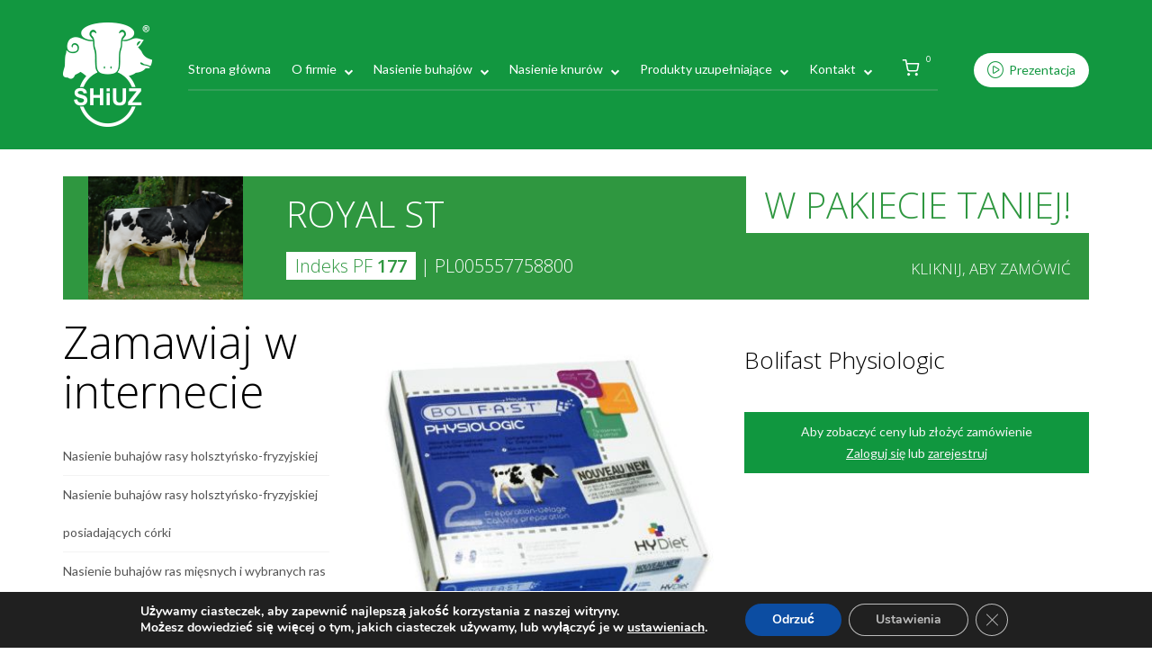

--- FILE ---
content_type: text/html; charset=UTF-8
request_url: https://shiuz.pl/sklep/bolifast-physiologic/
body_size: 24568
content:
<!DOCTYPE html>
<html lang="pl-PL">
<head>
	<meta charset="UTF-8">
	<meta name="google-site-verification" content="9l-kfWV-WKNzDsFwawcxTRJ3WWNajSDEArLLZqV9xM0" />
	<link rel="shortcut icon" href="https://shiuz.pl/favicon.ico" />
	<link rel="profile" href="https://gmpg.org/xfn/11">
<link rel="preconnect" href="https://fonts.gstatic.com">
<link href="https://fonts.googleapis.com/css2?family=Open+Sans:ital,wght@0,300;0,400;0,600;1,300&display=swap" rel="stylesheet">
	
	<title>Bolifast Physiologic &#8211; SHiUZ Bydgoszcz | Inseminacja bydła i trzody chlewnej, unasienianie zwierząt</title>
<meta name='robots' content='max-image-preview:large' />
	<style>img:is([sizes="auto" i], [sizes^="auto," i]) { contain-intrinsic-size: 3000px 1500px }</style>
	<link rel='dns-prefetch' href='//fonts.googleapis.com' />
<link rel="alternate" type="application/rss+xml" title="SHiUZ Bydgoszcz | Inseminacja bydła i trzody chlewnej, unasienianie zwierząt &raquo; Kanał z wpisami" href="https://shiuz.pl/feed/" />
<link rel="alternate" type="application/rss+xml" title="SHiUZ Bydgoszcz | Inseminacja bydła i trzody chlewnej, unasienianie zwierząt &raquo; Kanał z komentarzami" href="https://shiuz.pl/comments/feed/" />
<script type="text/javascript">
/* <![CDATA[ */
window._wpemojiSettings = {"baseUrl":"https:\/\/s.w.org\/images\/core\/emoji\/15.0.3\/72x72\/","ext":".png","svgUrl":"https:\/\/s.w.org\/images\/core\/emoji\/15.0.3\/svg\/","svgExt":".svg","source":{"concatemoji":"https:\/\/shiuz.pl\/wp-includes\/js\/wp-emoji-release.min.js?ver=6.7.4"}};
/*! This file is auto-generated */
!function(i,n){var o,s,e;function c(e){try{var t={supportTests:e,timestamp:(new Date).valueOf()};sessionStorage.setItem(o,JSON.stringify(t))}catch(e){}}function p(e,t,n){e.clearRect(0,0,e.canvas.width,e.canvas.height),e.fillText(t,0,0);var t=new Uint32Array(e.getImageData(0,0,e.canvas.width,e.canvas.height).data),r=(e.clearRect(0,0,e.canvas.width,e.canvas.height),e.fillText(n,0,0),new Uint32Array(e.getImageData(0,0,e.canvas.width,e.canvas.height).data));return t.every(function(e,t){return e===r[t]})}function u(e,t,n){switch(t){case"flag":return n(e,"\ud83c\udff3\ufe0f\u200d\u26a7\ufe0f","\ud83c\udff3\ufe0f\u200b\u26a7\ufe0f")?!1:!n(e,"\ud83c\uddfa\ud83c\uddf3","\ud83c\uddfa\u200b\ud83c\uddf3")&&!n(e,"\ud83c\udff4\udb40\udc67\udb40\udc62\udb40\udc65\udb40\udc6e\udb40\udc67\udb40\udc7f","\ud83c\udff4\u200b\udb40\udc67\u200b\udb40\udc62\u200b\udb40\udc65\u200b\udb40\udc6e\u200b\udb40\udc67\u200b\udb40\udc7f");case"emoji":return!n(e,"\ud83d\udc26\u200d\u2b1b","\ud83d\udc26\u200b\u2b1b")}return!1}function f(e,t,n){var r="undefined"!=typeof WorkerGlobalScope&&self instanceof WorkerGlobalScope?new OffscreenCanvas(300,150):i.createElement("canvas"),a=r.getContext("2d",{willReadFrequently:!0}),o=(a.textBaseline="top",a.font="600 32px Arial",{});return e.forEach(function(e){o[e]=t(a,e,n)}),o}function t(e){var t=i.createElement("script");t.src=e,t.defer=!0,i.head.appendChild(t)}"undefined"!=typeof Promise&&(o="wpEmojiSettingsSupports",s=["flag","emoji"],n.supports={everything:!0,everythingExceptFlag:!0},e=new Promise(function(e){i.addEventListener("DOMContentLoaded",e,{once:!0})}),new Promise(function(t){var n=function(){try{var e=JSON.parse(sessionStorage.getItem(o));if("object"==typeof e&&"number"==typeof e.timestamp&&(new Date).valueOf()<e.timestamp+604800&&"object"==typeof e.supportTests)return e.supportTests}catch(e){}return null}();if(!n){if("undefined"!=typeof Worker&&"undefined"!=typeof OffscreenCanvas&&"undefined"!=typeof URL&&URL.createObjectURL&&"undefined"!=typeof Blob)try{var e="postMessage("+f.toString()+"("+[JSON.stringify(s),u.toString(),p.toString()].join(",")+"));",r=new Blob([e],{type:"text/javascript"}),a=new Worker(URL.createObjectURL(r),{name:"wpTestEmojiSupports"});return void(a.onmessage=function(e){c(n=e.data),a.terminate(),t(n)})}catch(e){}c(n=f(s,u,p))}t(n)}).then(function(e){for(var t in e)n.supports[t]=e[t],n.supports.everything=n.supports.everything&&n.supports[t],"flag"!==t&&(n.supports.everythingExceptFlag=n.supports.everythingExceptFlag&&n.supports[t]);n.supports.everythingExceptFlag=n.supports.everythingExceptFlag&&!n.supports.flag,n.DOMReady=!1,n.readyCallback=function(){n.DOMReady=!0}}).then(function(){return e}).then(function(){var e;n.supports.everything||(n.readyCallback(),(e=n.source||{}).concatemoji?t(e.concatemoji):e.wpemoji&&e.twemoji&&(t(e.twemoji),t(e.wpemoji)))}))}((window,document),window._wpemojiSettings);
/* ]]> */
</script>
<link rel='stylesheet' id='font-awesome-css' href='https://shiuz.pl/wp-content/plugins/woocommerce-ajax-filters/berocket/assets/css/font-awesome.min.css?ver=6.7.4' type='text/css' media='all' />
<style id='font-awesome-inline-css' type='text/css'>
[data-font="FontAwesome"]:before {font-family: 'FontAwesome' !important;content: attr(data-icon) !important;speak: none !important;font-weight: normal !important;font-variant: normal !important;text-transform: none !important;line-height: 1 !important;font-style: normal !important;-webkit-font-smoothing: antialiased !important;-moz-osx-font-smoothing: grayscale !important;}
</style>
<link rel='stylesheet' id='berocket_aapf_widget-style-css' href='https://shiuz.pl/wp-content/plugins/woocommerce-ajax-filters/assets/frontend/css/fullmain.min.css?ver=3.1.7.2' type='text/css' media='all' />
<link rel='stylesheet' id='polestar-child-css' href='https://shiuz.pl/wp-content/themes/shiuz/style.css?ver=6.7.4' type='text/css' media='all' />
<style id='wp-emoji-styles-inline-css' type='text/css'>

	img.wp-smiley, img.emoji {
		display: inline !important;
		border: none !important;
		box-shadow: none !important;
		height: 1em !important;
		width: 1em !important;
		margin: 0 0.07em !important;
		vertical-align: -0.1em !important;
		background: none !important;
		padding: 0 !important;
	}
</style>
<link rel='stylesheet' id='wp-block-library-css' href='https://shiuz.pl/wp-includes/css/dist/block-library/style.min.css?ver=6.7.4' type='text/css' media='all' />
<link rel='stylesheet' id='yith-wcan-shortcodes-css' href='https://shiuz.pl/wp-content/plugins/yith-woocommerce-ajax-navigation/assets/css/shortcodes.css?ver=5.6.0' type='text/css' media='all' />
<style id='yith-wcan-shortcodes-inline-css' type='text/css'>
:root{
	--yith-wcan-filters_colors_titles: #434343;
	--yith-wcan-filters_colors_background: #FFFFFF;
	--yith-wcan-filters_colors_accent: #A7144C;
	--yith-wcan-filters_colors_accent_r: 167;
	--yith-wcan-filters_colors_accent_g: 20;
	--yith-wcan-filters_colors_accent_b: 76;
	--yith-wcan-color_swatches_border_radius: 100%;
	--yith-wcan-color_swatches_size: 30px;
	--yith-wcan-labels_style_background: #FFFFFF;
	--yith-wcan-labels_style_background_hover: #A7144C;
	--yith-wcan-labels_style_background_active: #A7144C;
	--yith-wcan-labels_style_text: #434343;
	--yith-wcan-labels_style_text_hover: #FFFFFF;
	--yith-wcan-labels_style_text_active: #FFFFFF;
	--yith-wcan-anchors_style_text: #434343;
	--yith-wcan-anchors_style_text_hover: #A7144C;
	--yith-wcan-anchors_style_text_active: #A7144C;
}
</style>
<style id='classic-theme-styles-inline-css' type='text/css'>
/*! This file is auto-generated */
.wp-block-button__link{color:#fff;background-color:#32373c;border-radius:9999px;box-shadow:none;text-decoration:none;padding:calc(.667em + 2px) calc(1.333em + 2px);font-size:1.125em}.wp-block-file__button{background:#32373c;color:#fff;text-decoration:none}
</style>
<style id='global-styles-inline-css' type='text/css'>
:root{--wp--preset--aspect-ratio--square: 1;--wp--preset--aspect-ratio--4-3: 4/3;--wp--preset--aspect-ratio--3-4: 3/4;--wp--preset--aspect-ratio--3-2: 3/2;--wp--preset--aspect-ratio--2-3: 2/3;--wp--preset--aspect-ratio--16-9: 16/9;--wp--preset--aspect-ratio--9-16: 9/16;--wp--preset--color--black: #000000;--wp--preset--color--cyan-bluish-gray: #abb8c3;--wp--preset--color--white: #ffffff;--wp--preset--color--pale-pink: #f78da7;--wp--preset--color--vivid-red: #cf2e2e;--wp--preset--color--luminous-vivid-orange: #ff6900;--wp--preset--color--luminous-vivid-amber: #fcb900;--wp--preset--color--light-green-cyan: #7bdcb5;--wp--preset--color--vivid-green-cyan: #00d084;--wp--preset--color--pale-cyan-blue: #8ed1fc;--wp--preset--color--vivid-cyan-blue: #0693e3;--wp--preset--color--vivid-purple: #9b51e0;--wp--preset--gradient--vivid-cyan-blue-to-vivid-purple: linear-gradient(135deg,rgba(6,147,227,1) 0%,rgb(155,81,224) 100%);--wp--preset--gradient--light-green-cyan-to-vivid-green-cyan: linear-gradient(135deg,rgb(122,220,180) 0%,rgb(0,208,130) 100%);--wp--preset--gradient--luminous-vivid-amber-to-luminous-vivid-orange: linear-gradient(135deg,rgba(252,185,0,1) 0%,rgba(255,105,0,1) 100%);--wp--preset--gradient--luminous-vivid-orange-to-vivid-red: linear-gradient(135deg,rgba(255,105,0,1) 0%,rgb(207,46,46) 100%);--wp--preset--gradient--very-light-gray-to-cyan-bluish-gray: linear-gradient(135deg,rgb(238,238,238) 0%,rgb(169,184,195) 100%);--wp--preset--gradient--cool-to-warm-spectrum: linear-gradient(135deg,rgb(74,234,220) 0%,rgb(151,120,209) 20%,rgb(207,42,186) 40%,rgb(238,44,130) 60%,rgb(251,105,98) 80%,rgb(254,248,76) 100%);--wp--preset--gradient--blush-light-purple: linear-gradient(135deg,rgb(255,206,236) 0%,rgb(152,150,240) 100%);--wp--preset--gradient--blush-bordeaux: linear-gradient(135deg,rgb(254,205,165) 0%,rgb(254,45,45) 50%,rgb(107,0,62) 100%);--wp--preset--gradient--luminous-dusk: linear-gradient(135deg,rgb(255,203,112) 0%,rgb(199,81,192) 50%,rgb(65,88,208) 100%);--wp--preset--gradient--pale-ocean: linear-gradient(135deg,rgb(255,245,203) 0%,rgb(182,227,212) 50%,rgb(51,167,181) 100%);--wp--preset--gradient--electric-grass: linear-gradient(135deg,rgb(202,248,128) 0%,rgb(113,206,126) 100%);--wp--preset--gradient--midnight: linear-gradient(135deg,rgb(2,3,129) 0%,rgb(40,116,252) 100%);--wp--preset--font-size--small: 13px;--wp--preset--font-size--medium: 20px;--wp--preset--font-size--large: 36px;--wp--preset--font-size--x-large: 42px;--wp--preset--font-family--inter: "Inter", sans-serif;--wp--preset--font-family--cardo: Cardo;--wp--preset--spacing--20: 0.44rem;--wp--preset--spacing--30: 0.67rem;--wp--preset--spacing--40: 1rem;--wp--preset--spacing--50: 1.5rem;--wp--preset--spacing--60: 2.25rem;--wp--preset--spacing--70: 3.38rem;--wp--preset--spacing--80: 5.06rem;--wp--preset--shadow--natural: 6px 6px 9px rgba(0, 0, 0, 0.2);--wp--preset--shadow--deep: 12px 12px 50px rgba(0, 0, 0, 0.4);--wp--preset--shadow--sharp: 6px 6px 0px rgba(0, 0, 0, 0.2);--wp--preset--shadow--outlined: 6px 6px 0px -3px rgba(255, 255, 255, 1), 6px 6px rgba(0, 0, 0, 1);--wp--preset--shadow--crisp: 6px 6px 0px rgba(0, 0, 0, 1);}:where(.is-layout-flex){gap: 0.5em;}:where(.is-layout-grid){gap: 0.5em;}body .is-layout-flex{display: flex;}.is-layout-flex{flex-wrap: wrap;align-items: center;}.is-layout-flex > :is(*, div){margin: 0;}body .is-layout-grid{display: grid;}.is-layout-grid > :is(*, div){margin: 0;}:where(.wp-block-columns.is-layout-flex){gap: 2em;}:where(.wp-block-columns.is-layout-grid){gap: 2em;}:where(.wp-block-post-template.is-layout-flex){gap: 1.25em;}:where(.wp-block-post-template.is-layout-grid){gap: 1.25em;}.has-black-color{color: var(--wp--preset--color--black) !important;}.has-cyan-bluish-gray-color{color: var(--wp--preset--color--cyan-bluish-gray) !important;}.has-white-color{color: var(--wp--preset--color--white) !important;}.has-pale-pink-color{color: var(--wp--preset--color--pale-pink) !important;}.has-vivid-red-color{color: var(--wp--preset--color--vivid-red) !important;}.has-luminous-vivid-orange-color{color: var(--wp--preset--color--luminous-vivid-orange) !important;}.has-luminous-vivid-amber-color{color: var(--wp--preset--color--luminous-vivid-amber) !important;}.has-light-green-cyan-color{color: var(--wp--preset--color--light-green-cyan) !important;}.has-vivid-green-cyan-color{color: var(--wp--preset--color--vivid-green-cyan) !important;}.has-pale-cyan-blue-color{color: var(--wp--preset--color--pale-cyan-blue) !important;}.has-vivid-cyan-blue-color{color: var(--wp--preset--color--vivid-cyan-blue) !important;}.has-vivid-purple-color{color: var(--wp--preset--color--vivid-purple) !important;}.has-black-background-color{background-color: var(--wp--preset--color--black) !important;}.has-cyan-bluish-gray-background-color{background-color: var(--wp--preset--color--cyan-bluish-gray) !important;}.has-white-background-color{background-color: var(--wp--preset--color--white) !important;}.has-pale-pink-background-color{background-color: var(--wp--preset--color--pale-pink) !important;}.has-vivid-red-background-color{background-color: var(--wp--preset--color--vivid-red) !important;}.has-luminous-vivid-orange-background-color{background-color: var(--wp--preset--color--luminous-vivid-orange) !important;}.has-luminous-vivid-amber-background-color{background-color: var(--wp--preset--color--luminous-vivid-amber) !important;}.has-light-green-cyan-background-color{background-color: var(--wp--preset--color--light-green-cyan) !important;}.has-vivid-green-cyan-background-color{background-color: var(--wp--preset--color--vivid-green-cyan) !important;}.has-pale-cyan-blue-background-color{background-color: var(--wp--preset--color--pale-cyan-blue) !important;}.has-vivid-cyan-blue-background-color{background-color: var(--wp--preset--color--vivid-cyan-blue) !important;}.has-vivid-purple-background-color{background-color: var(--wp--preset--color--vivid-purple) !important;}.has-black-border-color{border-color: var(--wp--preset--color--black) !important;}.has-cyan-bluish-gray-border-color{border-color: var(--wp--preset--color--cyan-bluish-gray) !important;}.has-white-border-color{border-color: var(--wp--preset--color--white) !important;}.has-pale-pink-border-color{border-color: var(--wp--preset--color--pale-pink) !important;}.has-vivid-red-border-color{border-color: var(--wp--preset--color--vivid-red) !important;}.has-luminous-vivid-orange-border-color{border-color: var(--wp--preset--color--luminous-vivid-orange) !important;}.has-luminous-vivid-amber-border-color{border-color: var(--wp--preset--color--luminous-vivid-amber) !important;}.has-light-green-cyan-border-color{border-color: var(--wp--preset--color--light-green-cyan) !important;}.has-vivid-green-cyan-border-color{border-color: var(--wp--preset--color--vivid-green-cyan) !important;}.has-pale-cyan-blue-border-color{border-color: var(--wp--preset--color--pale-cyan-blue) !important;}.has-vivid-cyan-blue-border-color{border-color: var(--wp--preset--color--vivid-cyan-blue) !important;}.has-vivid-purple-border-color{border-color: var(--wp--preset--color--vivid-purple) !important;}.has-vivid-cyan-blue-to-vivid-purple-gradient-background{background: var(--wp--preset--gradient--vivid-cyan-blue-to-vivid-purple) !important;}.has-light-green-cyan-to-vivid-green-cyan-gradient-background{background: var(--wp--preset--gradient--light-green-cyan-to-vivid-green-cyan) !important;}.has-luminous-vivid-amber-to-luminous-vivid-orange-gradient-background{background: var(--wp--preset--gradient--luminous-vivid-amber-to-luminous-vivid-orange) !important;}.has-luminous-vivid-orange-to-vivid-red-gradient-background{background: var(--wp--preset--gradient--luminous-vivid-orange-to-vivid-red) !important;}.has-very-light-gray-to-cyan-bluish-gray-gradient-background{background: var(--wp--preset--gradient--very-light-gray-to-cyan-bluish-gray) !important;}.has-cool-to-warm-spectrum-gradient-background{background: var(--wp--preset--gradient--cool-to-warm-spectrum) !important;}.has-blush-light-purple-gradient-background{background: var(--wp--preset--gradient--blush-light-purple) !important;}.has-blush-bordeaux-gradient-background{background: var(--wp--preset--gradient--blush-bordeaux) !important;}.has-luminous-dusk-gradient-background{background: var(--wp--preset--gradient--luminous-dusk) !important;}.has-pale-ocean-gradient-background{background: var(--wp--preset--gradient--pale-ocean) !important;}.has-electric-grass-gradient-background{background: var(--wp--preset--gradient--electric-grass) !important;}.has-midnight-gradient-background{background: var(--wp--preset--gradient--midnight) !important;}.has-small-font-size{font-size: var(--wp--preset--font-size--small) !important;}.has-medium-font-size{font-size: var(--wp--preset--font-size--medium) !important;}.has-large-font-size{font-size: var(--wp--preset--font-size--large) !important;}.has-x-large-font-size{font-size: var(--wp--preset--font-size--x-large) !important;}
:where(.wp-block-post-template.is-layout-flex){gap: 1.25em;}:where(.wp-block-post-template.is-layout-grid){gap: 1.25em;}
:where(.wp-block-columns.is-layout-flex){gap: 2em;}:where(.wp-block-columns.is-layout-grid){gap: 2em;}
:root :where(.wp-block-pullquote){font-size: 1.5em;line-height: 1.6;}
</style>
<link rel='stylesheet' id='contact-form-7-css' href='https://shiuz.pl/wp-content/plugins/contact-form-7/includes/css/styles.css?ver=6.0.3' type='text/css' media='all' />
<link rel='stylesheet' id='rs-plugin-settings-css' href='https://shiuz.pl/wp-content/plugins/revslider/public/assets/css/rs6.css?ver=6.3.2' type='text/css' media='all' />
<style id='rs-plugin-settings-inline-css' type='text/css'>
#rs-demo-id {}
</style>
<link rel='stylesheet' id='spba-animate-css' href='https://shiuz.pl/wp-content/plugins/so-page-builder-animate/css/animate.min.css?ver=1' type='text/css' media='all' />
<link rel='stylesheet' id='video_popup_close_icon-css' href='https://shiuz.pl/wp-content/plugins/video-popup/css/vp-close-icon/close-button-icon.css?ver=1768830532' type='text/css' media='all' />
<link rel='stylesheet' id='oba_youtubepopup_css-css' href='https://shiuz.pl/wp-content/plugins/video-popup/css/YouTubePopUp.css?ver=1768830532' type='text/css' media='all' />
<style id='woocommerce-inline-inline-css' type='text/css'>
.woocommerce form .form-row .required { visibility: visible; }
</style>
<link rel='stylesheet' id='brands-styles-css' href='https://shiuz.pl/wp-content/plugins/woocommerce/assets/css/brands.css?ver=9.6.3' type='text/css' media='all' />
<link rel='stylesheet' id='lazyload-video-css-css' href='https://shiuz.pl/wp-content/plugins/lazy-load-for-videos/public/css/lazyload-shared.css?ver=2.13.0' type='text/css' media='all' />
<style id='lazyload-video-css-inline-css' type='text/css'>
.entry-content a.lazy-load-youtube, a.lazy-load-youtube, .lazy-load-vimeo{ background-size: cover; }.titletext.youtube { display: none; }.lazy-load-div:before { content: "\25B6"; text-shadow: 0px 0px 60px rgba(0,0,0,0.8); }
</style>
<link rel='stylesheet' id='polestar-style-css' href='https://shiuz.pl/wp-content/themes/polestar/style.min.css?ver=1.4.2' type='text/css' media='all' />
<link rel='stylesheet' id='polestar-icons-css' href='https://shiuz.pl/wp-content/themes/polestar/css/polestar-icons.min.css?ver=1.4.2' type='text/css' media='all' />
<link rel='stylesheet' id='polestar-fonts-css' href='//fonts.googleapis.com/css?family=Lato%3Aregular%2Citalic%2C700%26subset%3Dlatin%2C' type='text/css' media='screen' />
<link rel='stylesheet' id='polestar-woocommerce-style-css' href='https://shiuz.pl/wp-content/themes/polestar/woocommerce.min.css?ver=1.4.2' type='text/css' media='all' />
<link rel='stylesheet' id='tablepress-default-css' href='https://shiuz.pl/wp-content/plugins/tablepress/css/build/default.css?ver=3.0.2' type='text/css' media='all' />
<link rel='stylesheet' id='moove_gdpr_frontend-css' href='https://shiuz.pl/wp-content/plugins/gdpr-cookie-compliance/dist/styles/gdpr-main.css?ver=4.15.6' type='text/css' media='all' />
<style id='moove_gdpr_frontend-inline-css' type='text/css'>
#moove_gdpr_cookie_modal,#moove_gdpr_cookie_info_bar,.gdpr_cookie_settings_shortcode_content{font-family:Nunito,sans-serif}#moove_gdpr_save_popup_settings_button{background-color:#373737;color:#fff}#moove_gdpr_save_popup_settings_button:hover{background-color:#000}#moove_gdpr_cookie_info_bar .moove-gdpr-info-bar-container .moove-gdpr-info-bar-content a.mgbutton,#moove_gdpr_cookie_info_bar .moove-gdpr-info-bar-container .moove-gdpr-info-bar-content button.mgbutton{background-color:#0C4DA2}#moove_gdpr_cookie_modal .moove-gdpr-modal-content .moove-gdpr-modal-footer-content .moove-gdpr-button-holder a.mgbutton,#moove_gdpr_cookie_modal .moove-gdpr-modal-content .moove-gdpr-modal-footer-content .moove-gdpr-button-holder button.mgbutton,.gdpr_cookie_settings_shortcode_content .gdpr-shr-button.button-green{background-color:#0C4DA2;border-color:#0C4DA2}#moove_gdpr_cookie_modal .moove-gdpr-modal-content .moove-gdpr-modal-footer-content .moove-gdpr-button-holder a.mgbutton:hover,#moove_gdpr_cookie_modal .moove-gdpr-modal-content .moove-gdpr-modal-footer-content .moove-gdpr-button-holder button.mgbutton:hover,.gdpr_cookie_settings_shortcode_content .gdpr-shr-button.button-green:hover{background-color:#fff;color:#0C4DA2}#moove_gdpr_cookie_modal .moove-gdpr-modal-content .moove-gdpr-modal-close i,#moove_gdpr_cookie_modal .moove-gdpr-modal-content .moove-gdpr-modal-close span.gdpr-icon{background-color:#0C4DA2;border:1px solid #0C4DA2}#moove_gdpr_cookie_info_bar span.change-settings-button.focus-g,#moove_gdpr_cookie_info_bar span.change-settings-button:focus,#moove_gdpr_cookie_info_bar button.change-settings-button.focus-g,#moove_gdpr_cookie_info_bar button.change-settings-button:focus{-webkit-box-shadow:0 0 1px 3px #0C4DA2;-moz-box-shadow:0 0 1px 3px #0C4DA2;box-shadow:0 0 1px 3px #0C4DA2}#moove_gdpr_cookie_modal .moove-gdpr-modal-content .moove-gdpr-modal-close i:hover,#moove_gdpr_cookie_modal .moove-gdpr-modal-content .moove-gdpr-modal-close span.gdpr-icon:hover,#moove_gdpr_cookie_info_bar span[data-href]>u.change-settings-button{color:#0C4DA2}#moove_gdpr_cookie_modal .moove-gdpr-modal-content .moove-gdpr-modal-left-content #moove-gdpr-menu li.menu-item-selected a span.gdpr-icon,#moove_gdpr_cookie_modal .moove-gdpr-modal-content .moove-gdpr-modal-left-content #moove-gdpr-menu li.menu-item-selected button span.gdpr-icon{color:inherit}#moove_gdpr_cookie_modal .moove-gdpr-modal-content .moove-gdpr-modal-left-content #moove-gdpr-menu li a span.gdpr-icon,#moove_gdpr_cookie_modal .moove-gdpr-modal-content .moove-gdpr-modal-left-content #moove-gdpr-menu li button span.gdpr-icon{color:inherit}#moove_gdpr_cookie_modal .gdpr-acc-link{line-height:0;font-size:0;color:transparent;position:absolute}#moove_gdpr_cookie_modal .moove-gdpr-modal-content .moove-gdpr-modal-close:hover i,#moove_gdpr_cookie_modal .moove-gdpr-modal-content .moove-gdpr-modal-left-content #moove-gdpr-menu li a,#moove_gdpr_cookie_modal .moove-gdpr-modal-content .moove-gdpr-modal-left-content #moove-gdpr-menu li button,#moove_gdpr_cookie_modal .moove-gdpr-modal-content .moove-gdpr-modal-left-content #moove-gdpr-menu li button i,#moove_gdpr_cookie_modal .moove-gdpr-modal-content .moove-gdpr-modal-left-content #moove-gdpr-menu li a i,#moove_gdpr_cookie_modal .moove-gdpr-modal-content .moove-gdpr-tab-main .moove-gdpr-tab-main-content a:hover,#moove_gdpr_cookie_info_bar.moove-gdpr-dark-scheme .moove-gdpr-info-bar-container .moove-gdpr-info-bar-content a.mgbutton:hover,#moove_gdpr_cookie_info_bar.moove-gdpr-dark-scheme .moove-gdpr-info-bar-container .moove-gdpr-info-bar-content button.mgbutton:hover,#moove_gdpr_cookie_info_bar.moove-gdpr-dark-scheme .moove-gdpr-info-bar-container .moove-gdpr-info-bar-content a:hover,#moove_gdpr_cookie_info_bar.moove-gdpr-dark-scheme .moove-gdpr-info-bar-container .moove-gdpr-info-bar-content button:hover,#moove_gdpr_cookie_info_bar.moove-gdpr-dark-scheme .moove-gdpr-info-bar-container .moove-gdpr-info-bar-content span.change-settings-button:hover,#moove_gdpr_cookie_info_bar.moove-gdpr-dark-scheme .moove-gdpr-info-bar-container .moove-gdpr-info-bar-content button.change-settings-button:hover,#moove_gdpr_cookie_info_bar.moove-gdpr-dark-scheme .moove-gdpr-info-bar-container .moove-gdpr-info-bar-content u.change-settings-button:hover,#moove_gdpr_cookie_info_bar span[data-href]>u.change-settings-button,#moove_gdpr_cookie_info_bar.moove-gdpr-dark-scheme .moove-gdpr-info-bar-container .moove-gdpr-info-bar-content a.mgbutton.focus-g,#moove_gdpr_cookie_info_bar.moove-gdpr-dark-scheme .moove-gdpr-info-bar-container .moove-gdpr-info-bar-content button.mgbutton.focus-g,#moove_gdpr_cookie_info_bar.moove-gdpr-dark-scheme .moove-gdpr-info-bar-container .moove-gdpr-info-bar-content a.focus-g,#moove_gdpr_cookie_info_bar.moove-gdpr-dark-scheme .moove-gdpr-info-bar-container .moove-gdpr-info-bar-content button.focus-g,#moove_gdpr_cookie_info_bar.moove-gdpr-dark-scheme .moove-gdpr-info-bar-container .moove-gdpr-info-bar-content a.mgbutton:focus,#moove_gdpr_cookie_info_bar.moove-gdpr-dark-scheme .moove-gdpr-info-bar-container .moove-gdpr-info-bar-content button.mgbutton:focus,#moove_gdpr_cookie_info_bar.moove-gdpr-dark-scheme .moove-gdpr-info-bar-container .moove-gdpr-info-bar-content a:focus,#moove_gdpr_cookie_info_bar.moove-gdpr-dark-scheme .moove-gdpr-info-bar-container .moove-gdpr-info-bar-content button:focus,#moove_gdpr_cookie_info_bar.moove-gdpr-dark-scheme .moove-gdpr-info-bar-container .moove-gdpr-info-bar-content span.change-settings-button.focus-g,span.change-settings-button:focus,button.change-settings-button.focus-g,button.change-settings-button:focus,#moove_gdpr_cookie_info_bar.moove-gdpr-dark-scheme .moove-gdpr-info-bar-container .moove-gdpr-info-bar-content u.change-settings-button.focus-g,#moove_gdpr_cookie_info_bar.moove-gdpr-dark-scheme .moove-gdpr-info-bar-container .moove-gdpr-info-bar-content u.change-settings-button:focus{color:#0C4DA2}#moove_gdpr_cookie_modal.gdpr_lightbox-hide{display:none}
</style>
<script type="text/javascript" src="https://shiuz.pl/wp-includes/js/jquery/jquery.min.js?ver=3.7.1" id="jquery-core-js"></script>
<script type="text/javascript" src="https://shiuz.pl/wp-includes/js/jquery/jquery-migrate.min.js?ver=3.4.1" id="jquery-migrate-js"></script>
<script type="text/javascript" src="https://shiuz.pl/wp-content/plugins/revslider/public/assets/js/rbtools.min.js?ver=6.3.2" id="tp-tools-js"></script>
<script type="text/javascript" src="https://shiuz.pl/wp-content/plugins/revslider/public/assets/js/rs6.min.js?ver=6.3.2" id="revmin-js"></script>
<script type="text/javascript" src="https://shiuz.pl/wp-content/plugins/video-popup/js/YouTubePopUp.jquery.js?ver=1768830532" id="oba_youtubepopup_plugin-js"></script>
<script type="text/javascript" src="https://shiuz.pl/wp-content/plugins/video-popup/js/YouTubePopUp.js?ver=1768830532" id="oba_youtubepopup_activate-js"></script>
<script type="text/javascript" src="https://shiuz.pl/wp-content/plugins/woocommerce/assets/js/jquery-blockui/jquery.blockUI.min.js?ver=2.7.0-wc.9.6.3" id="jquery-blockui-js" defer="defer" data-wp-strategy="defer"></script>
<script type="text/javascript" id="wc-add-to-cart-js-extra">
/* <![CDATA[ */
var wc_add_to_cart_params = {"ajax_url":"\/wp-admin\/admin-ajax.php","wc_ajax_url":"\/?wc-ajax=%%endpoint%%","i18n_view_cart":"Zobacz koszyk","cart_url":"https:\/\/shiuz.pl\/koszyk\/","is_cart":"","cart_redirect_after_add":"no"};
/* ]]> */
</script>
<script type="text/javascript" src="https://shiuz.pl/wp-content/plugins/woocommerce/assets/js/frontend/add-to-cart.min.js?ver=9.6.3" id="wc-add-to-cart-js" defer="defer" data-wp-strategy="defer"></script>
<script type="text/javascript" src="https://shiuz.pl/wp-content/plugins/woocommerce/assets/js/flexslider/jquery.flexslider.min.js?ver=2.7.2-wc.9.6.3" id="flexslider-js" defer="defer" data-wp-strategy="defer"></script>
<script type="text/javascript" id="wc-single-product-js-extra">
/* <![CDATA[ */
var wc_single_product_params = {"i18n_required_rating_text":"Prosz\u0119 wybra\u0107 ocen\u0119","i18n_product_gallery_trigger_text":"Wy\u015bwietl pe\u0142noekranow\u0105 galeri\u0119 obrazk\u00f3w","review_rating_required":"yes","flexslider":{"rtl":false,"animation":"slide","smoothHeight":true,"directionNav":false,"controlNav":"thumbnails","slideshow":false,"animationSpeed":500,"animationLoop":false,"allowOneSlide":false},"zoom_enabled":"","zoom_options":[],"photoswipe_enabled":"","photoswipe_options":{"shareEl":false,"closeOnScroll":false,"history":false,"hideAnimationDuration":0,"showAnimationDuration":0},"flexslider_enabled":"1"};
/* ]]> */
</script>
<script type="text/javascript" src="https://shiuz.pl/wp-content/plugins/woocommerce/assets/js/frontend/single-product.min.js?ver=9.6.3" id="wc-single-product-js" defer="defer" data-wp-strategy="defer"></script>
<script type="text/javascript" src="https://shiuz.pl/wp-content/plugins/woocommerce/assets/js/js-cookie/js.cookie.min.js?ver=2.1.4-wc.9.6.3" id="js-cookie-js" defer="defer" data-wp-strategy="defer"></script>
<script type="text/javascript" id="woocommerce-js-extra">
/* <![CDATA[ */
var woocommerce_params = {"ajax_url":"\/wp-admin\/admin-ajax.php","wc_ajax_url":"\/?wc-ajax=%%endpoint%%"};
/* ]]> */
</script>
<script type="text/javascript" src="https://shiuz.pl/wp-content/plugins/woocommerce/assets/js/frontend/woocommerce.min.js?ver=9.6.3" id="woocommerce-js" defer="defer" data-wp-strategy="defer"></script>
<link rel="https://api.w.org/" href="https://shiuz.pl/wp-json/" /><link rel="alternate" title="JSON" type="application/json" href="https://shiuz.pl/wp-json/wp/v2/product/13130" /><link rel="EditURI" type="application/rsd+xml" title="RSD" href="https://shiuz.pl/xmlrpc.php?rsd" />
<meta name="generator" content="WordPress 6.7.4" />
<meta name="generator" content="WooCommerce 9.6.3" />
<link rel="canonical" href="https://shiuz.pl/sklep/bolifast-physiologic/" />
<link rel='shortlink' href='https://shiuz.pl/?p=13130' />
<link rel="alternate" title="oEmbed (JSON)" type="application/json+oembed" href="https://shiuz.pl/wp-json/oembed/1.0/embed?url=https%3A%2F%2Fshiuz.pl%2Fsklep%2Fbolifast-physiologic%2F" />
<link rel="alternate" title="oEmbed (XML)" type="text/xml+oembed" href="https://shiuz.pl/wp-json/oembed/1.0/embed?url=https%3A%2F%2Fshiuz.pl%2Fsklep%2Fbolifast-physiologic%2F&#038;format=xml" />
        <script type="text/javascript">
            (function () {
                window.lsow_fs = {can_use_premium_code: false};
            })();
        </script>
        		<script type='text/javascript'>
			var video_popup_unprm_general_settings = {
    			'unprm_r_border': ''
			};
		</script>
	<style></style>	<meta name="viewport" content="width=device-width, initial-scale=1">
	<noscript><style>.woocommerce-product-gallery{ opacity: 1 !important; }</style></noscript>
	<meta name="generator" content="Powered by Slider Revolution 6.3.2 - responsive, Mobile-Friendly Slider Plugin for WordPress with comfortable drag and drop interface." />

<style type="text/css" id="polestar-custom-css">
a,a:visited,.main-navigation .current a,.main-navigation .current_page_item > a,.main-navigation .current-menu-item > a,.main-navigation .current_page_ancestor > a,.main-navigation .current-menu-ancestor > a,.site-content .post-navigation a:hover,.comment-navigation a:hover,.footer-menu .menu li a:hover,.footer-menu .menu li a:hover:before,.breadcrumbs a:hover,.widget-area .widget a:hover,.site-footer .widget a:hover,.widget #wp-calendar tfoot #prev a:hover,.widget #wp-calendar tfoot #next a:hover,.entry-meta > span a:hover,.site-content .more-wrapper a:hover,.yarpp-related ol li .related-post-title:hover,.related-posts-section ol li .related-post-title:hover,.yarpp-related ol li .related-post-date:hover,.related-posts-section ol li .related-post-date:hover,.author-box .author-description span a:hover,.comment-list .comment .comment-reply-link:hover,.comment-list .pingback .comment-reply-link:hover,.comment-reply-title #cancel-comment-reply-link:hover,#commentform .comment-notes a:hover,#commentform .logged-in-as a:hover,.site-footer .site-info a:hover{color:#129740;}button,.button,.pagination .page-numbers:hover,.pagination .page-numbers:focus,.pagination .current,#infinite-handle span button,#infinite-handle span button:hover,.added_to_cart,input[type="button"],input[type="reset"],input[type="submit"],.main-navigation ul .menu-button a,.page-links .post-page-numbers:hover,.page-links .post-page-numbers.current,.tags-links a:hover,#page .widget_tag_cloud a:hover{background:#129740;}.button:hover,#infinite-handle span button:hover,button:hover,.added_to_cart:hover,input[type="button"]:hover,input[type="reset"]:hover,input[type="submit"]:hover,.main-navigation ul .menu-button a:hover{background-color:rgba(18, 151, 64, 0.8);}blockquote{border-color:#129740;}.site-header .shopping-cart-dropdown .widget li a:hover,.woocommerce .woocommerce-breadcrumb a:hover,.woocommerce .star-rating,.woocommerce .star-rating:before,.woocommerce a .star-rating,.woocommerce .price ins,.woocommerce .product .summary .woocommerce-review-link:hover,.woocommerce .product .summary .variations .reset_variations:hover,.woocommerce .product .summary .stock,.woocommerce .product .summary .product_meta a:hover,.woocommerce .product .woocommerce-Reviews .stars a:hover,.woocommerce-account .woocommerce-MyAccount-navigation ul li a:hover{color:#129740;}.site-header .shopping-cart-link .shopping-cart-count,.woocommerce .woocommerce-pagination ul li a:hover,.woocommerce .woocommerce-pagination ul li a.current,.woocommerce .woocommerce-pagination ul li > span:hover,.woocommerce .woocommerce-pagination ul li > span.current,.woocommerce .onsale{background:#129740;}.site-header .shopping-cart-link:hover .shopping-cart-count{background:rgba(18, 151, 64, 0.8);}.woocommerce .product .woocommerce-tabs .wc-tabs li.active{border-color:#129740;}body,button,input,select,textarea,blockquote cite,a:hover,a:focus,a:active,.main-navigation li:hover > a,.main-navigation li.focus > a,#mobile-navigation ul li a:hover,#mobile-navigation ul li .dropdown-toggle:hover,.pagination .page-numbers,.pagination .page-numbers:visited,.site-content .post-navigation a,.entry-title a:hover,.page-links .page-links-title:hover,.page-links a span,.tags-links a,#page .widget_tag_cloud a,.author-box .author-description span a,.comment-list .comment,.comment-list .pingback,.comment-list .comment .author a:hover,.comment-list .pingback .author a:hover,#commentform .comment-notes a,#commentform .logged-in-as a,#commentform .comment-subscription-form label,.widget-area .widget a,.site-footer .widget a,.site-header .shopping-cart-dropdown .widget li a{color:#545454;}.site-header .site-branding .site-description{color:#545454;}abbr,acronym{border-color:#545454;}.main-navigation .search-icon svg:hover path,.site-header #header-search #close-search svg:hover path{fill:#545454;}.site-header .shopping-cart-link:hover .shopping-cart-text,.woocommerce .woocommerce-pagination ul li a,.woocommerce .woocommerce-pagination ul li > span,.woocommerce .products .product h3:hover,.woocommerce .products .product .price,.woocommerce .price,.woocommerce .product .summary .variations .reset_variations,.woocommerce .product .summary .product_meta a,.woocommerce .product .woocommerce-Reviews .meta a:hover,.woocommerce-cart table.cart .cart_item a,.woocommerce-account .woocommerce-MyAccount-navigation ul li a{color:#545454;}.site-header .shopping-cart-link:hover svg,.woocommerce .woocommerce-ordering .ordering-selector-wrapper svg path{fill:#545454;}.site-content .post-navigation a .sub-title,.breadcrumbs,.breadcrumbs a,.entry-meta > span,.entry-meta > span:after,.yarpp-related ol li .related-post-date,.related-posts-section ol li .related-post-date,.comment-list .comment .date,.comment-list .pingback .date,.comment-reply-title #cancel-comment-reply-link{color:#545454;}.search-form button[type="submit"] svg path{fill:#545454;}.woocommerce .woocommerce-breadcrumb,.woocommerce .woocommerce-breadcrumb a,.woocommerce .woocommerce-result-count,.woocommerce .woocommerce-ordering .ordering-selector-wrapper .ordering-dropdown li,.woocommerce .product .summary .woocommerce-review-link,.woocommerce .product .woocommerce-Reviews .comment-date,.woocommerce-cart table.cart .cart_item a:hover{color:#545454;}.widget_product_search .woocommerce-product-search button[type="submit"] svg path{fill:#545454;}h1,h2,h3,h4,h5,h6,fieldset legend,.main-navigation li,#mobile-navigation ul li{font-family:"Lato","Helvetica Neue",sans-serif;}.site-header .site-branding .site-title,.site-header .site-branding .site-description{font-family:"Lato","Helvetica Neue",sans-serif;}.site-header .shopping-cart-link,.woocommerce .product .woocommerce-tabs .wc-tabs li{font-family:"Lato","Helvetica Neue",sans-serif;}body,button,input,select,textarea,.comment-reply-title #cancel-comment-reply-link{font-family:"Lato","Helvetica Neue",sans-serif;}.site-header .shopping-cart-dropdown *{font-family:"Lato","Helvetica Neue",sans-serif;}
@media (max-width:780px){body:not(.page-layout-stripped) #masthead.mobile-menu .main-navigation > div:not(.mega-menu-wrap),#masthead.mobile-menu .main-navigation .shopping-cart,#masthead.mobile-menu .main-navigation .search-icon{display:none;}#masthead.mobile-menu #mobile-menu-button{display:inline-block;}}
@media (min-width:781px){.site-header #mobile-navigation{display:none !important;}}
</style>
<style class='wp-fonts-local' type='text/css'>
@font-face{font-family:Inter;font-style:normal;font-weight:300 900;font-display:fallback;src:url('https://shiuz.pl/wp-content/plugins/woocommerce/assets/fonts/Inter-VariableFont_slnt,wght.woff2') format('woff2');font-stretch:normal;}
@font-face{font-family:Cardo;font-style:normal;font-weight:400;font-display:fallback;src:url('https://shiuz.pl/wp-content/plugins/woocommerce/assets/fonts/cardo_normal_400.woff2') format('woff2');}
</style>
<script type="text/javascript">function setREVStartSize(e){
			//window.requestAnimationFrame(function() {				 
				window.RSIW = window.RSIW===undefined ? window.innerWidth : window.RSIW;	
				window.RSIH = window.RSIH===undefined ? window.innerHeight : window.RSIH;	
				try {								
					var pw = document.getElementById(e.c).parentNode.offsetWidth,
						newh;
					pw = pw===0 || isNaN(pw) ? window.RSIW : pw;
					e.tabw = e.tabw===undefined ? 0 : parseInt(e.tabw);
					e.thumbw = e.thumbw===undefined ? 0 : parseInt(e.thumbw);
					e.tabh = e.tabh===undefined ? 0 : parseInt(e.tabh);
					e.thumbh = e.thumbh===undefined ? 0 : parseInt(e.thumbh);
					e.tabhide = e.tabhide===undefined ? 0 : parseInt(e.tabhide);
					e.thumbhide = e.thumbhide===undefined ? 0 : parseInt(e.thumbhide);
					e.mh = e.mh===undefined || e.mh=="" || e.mh==="auto" ? 0 : parseInt(e.mh,0);		
					if(e.layout==="fullscreen" || e.l==="fullscreen") 						
						newh = Math.max(e.mh,window.RSIH);					
					else{					
						e.gw = Array.isArray(e.gw) ? e.gw : [e.gw];
						for (var i in e.rl) if (e.gw[i]===undefined || e.gw[i]===0) e.gw[i] = e.gw[i-1];					
						e.gh = e.el===undefined || e.el==="" || (Array.isArray(e.el) && e.el.length==0)? e.gh : e.el;
						e.gh = Array.isArray(e.gh) ? e.gh : [e.gh];
						for (var i in e.rl) if (e.gh[i]===undefined || e.gh[i]===0) e.gh[i] = e.gh[i-1];
											
						var nl = new Array(e.rl.length),
							ix = 0,						
							sl;					
						e.tabw = e.tabhide>=pw ? 0 : e.tabw;
						e.thumbw = e.thumbhide>=pw ? 0 : e.thumbw;
						e.tabh = e.tabhide>=pw ? 0 : e.tabh;
						e.thumbh = e.thumbhide>=pw ? 0 : e.thumbh;					
						for (var i in e.rl) nl[i] = e.rl[i]<window.RSIW ? 0 : e.rl[i];
						sl = nl[0];									
						for (var i in nl) if (sl>nl[i] && nl[i]>0) { sl = nl[i]; ix=i;}															
						var m = pw>(e.gw[ix]+e.tabw+e.thumbw) ? 1 : (pw-(e.tabw+e.thumbw)) / (e.gw[ix]);					
						newh =  (e.gh[ix] * m) + (e.tabh + e.thumbh);
					}				
					if(window.rs_init_css===undefined) window.rs_init_css = document.head.appendChild(document.createElement("style"));					
					document.getElementById(e.c).height = newh+"px";
					window.rs_init_css.innerHTML += "#"+e.c+"_wrapper { height: "+newh+"px }";				
				} catch(e){
					console.log("Failure at Presize of Slider:" + e)
				}					   
			//});
		  };</script>
</head>

<body data-rsssl=1 class="product-template-default single single-product postid-13130 theme-polestar woocommerce woocommerce-page woocommerce-no-js yith-wcan-free css3-animations no-js page-layout-default no-topbar columns-2">


	
	
<div id="page" class="site">
	<a class="skip-link screen-reader-text" href="#content">Skip to content</a>

		
		
		<header id="masthead" class="site-header mobile-menu"  >

			<div class="polestar-container">

					
					<div class="site-header-inner">

						<div class="site-branding">
							<a href="https://shiuz.pl/" rel="home">
			<span class="screen-reader-text">Home</span><img width="99" height="116" src="https://shiuz.pl/wp-content/uploads/2020/10/shiuzlogowhite.png" class="custom-logo" alt="" decoding="async" /></a>						</div><!-- .site-branding -->

						<nav id="site-navigation" class="main-navigation">

							
								
																	<a href="#menu" id="mobile-menu-button">
													<span></span>
			<span></span>
			<span></span>
			<span></span>
												<span class="screen-reader-text">Menu</span>
									</a>
															
								
									
									<div class="menu-topmenu-container"><ul id="primary-menu" class="menu"><li id="menu-item-55" class="menu-item menu-item-type-post_type menu-item-object-page menu-item-home menu-item-55"><a href="https://shiuz.pl/">Strona główna</a></li>
<li id="menu-item-276" class="menu-item menu-item-type-post_type menu-item-object-page menu-item-has-children menu-item-276"><a href="https://shiuz.pl/o-firmie/">O firmie</a>
<ul class="sub-menu">
	<li id="menu-item-280" class="menu-item menu-item-type-post_type menu-item-object-page menu-item-280"><a href="https://shiuz.pl/o-firmie/zarzad-spolki/">Zarząd spółki</a></li>
	<li id="menu-item-277" class="menu-item menu-item-type-post_type menu-item-object-page menu-item-277"><a href="https://shiuz.pl/o-firmie/misja/">Misja</a></li>
	<li id="menu-item-6726" class="menu-item menu-item-type-custom menu-item-object-custom menu-item-6726"><a href="#">Prywatyzacja</a></li>
	<li id="menu-item-14863" class="menu-item menu-item-type-post_type menu-item-object-page menu-item-14863"><a href="https://shiuz.pl/ogloszenie-zarzadu-stacji-hodowli-i-unasieniania-zwierzat-sp-z-o-o-oraz-zarzadu-biosem-polska-sp-z-o-o-w-likwidacji/">>Ogłoszenie</a></li>
	<li id="menu-item-15065" class="menu-item menu-item-type-post_type menu-item-object-post menu-item-15065"><a href="https://shiuz.pl/informacja-zarzadu-stacji-hodowli-i-unasieniania-zwierzat-sp-z-o-o-w-bydgoszczy-2/">>Informacja Zarządu</a></li>
	<li id="menu-item-15236" class="menu-item menu-item-type-post_type menu-item-object-page menu-item-15236"><a href="https://shiuz.pl/o-firmie/ogloszenia/">Ogłoszenia</a></li>
	<li id="menu-item-326" class="menu-item menu-item-type-post_type menu-item-object-page menu-item-326"><a href="https://shiuz.pl/o-firmie/przetargi/">Przetargi i sprzedaż pozostała</a></li>
	<li id="menu-item-16557" class="menu-item menu-item-type-post_type menu-item-object-page menu-item-16557"><a href="https://shiuz.pl/praca/">Praca</a></li>
	<li id="menu-item-278" class="menu-item menu-item-type-post_type menu-item-object-page menu-item-278"><a href="https://shiuz.pl/o-firmie/referencje/">Referencje</a></li>
	<li id="menu-item-279" class="menu-item menu-item-type-post_type menu-item-object-page menu-item-privacy-policy menu-item-279"><a rel="privacy-policy" href="https://shiuz.pl/o-firmie/rodo/">Rodo</a></li>
	<li id="menu-item-16186" class="menu-item menu-item-type-post_type menu-item-object-page menu-item-16186"><a href="https://shiuz.pl/o-firmie/procedura-zgloszen-wewnetrznych/">Procedura zgłoszeń wewnętrznych</a></li>
	<li id="menu-item-14355" class="menu-item menu-item-type-post_type menu-item-object-page menu-item-14355"><a href="https://shiuz.pl/ekspres-hodowcow-grudzien-2023/">Ekspres Hodowców – grudzień 2023</a></li>
	<li id="menu-item-11561" class="menu-item menu-item-type-post_type menu-item-object-page menu-item-11561"><a href="https://shiuz.pl/o-firmie/nie-sama-praca-czlowiek-zyje/">Nie samą pracą człowiek żyje</a></li>
</ul>
</li>
<li id="menu-item-316" class="menu-item menu-item-type-post_type menu-item-object-page menu-item-has-children menu-item-316"><a href="https://shiuz.pl/nasienie-buhajow/">Nasienie buhajów</a>
<ul class="sub-menu">
	<li id="menu-item-13628" class="menu-item menu-item-type-taxonomy menu-item-object-product_cat menu-item-13628"><a href="https://shiuz.pl/kategoria-produktu/konfigurator-buhajow-ocenionych-genomowo/">Konfigurator buhajów rasy holsztyńsko-fryzyjskiej</a></li>
	<li id="menu-item-13629" class="menu-item menu-item-type-taxonomy menu-item-object-product_cat menu-item-13629"><a href="https://shiuz.pl/kategoria-produktu/konfigurator-buhajow-ocenionych-tradycyjnie/">Konfigurator buhajów rasy holsztyńsko-fryzyjskiej posiadających córki</a></li>
	<li id="menu-item-16486" class="menu-item menu-item-type-custom menu-item-object-custom menu-item-16486"><a href="https://shiuz.pl/kategoria-produktu/buhaje-ras-miesnych-i-wybranych-ras-mlecznych/">Buhaje ras mięsnych i wybranych ras mlecznych</a></li>
	<li id="menu-item-6748" class="menu-item menu-item-type-post_type menu-item-object-page menu-item-6748"><a href="https://shiuz.pl/katalog-buhajow/">Katalog buhajów</a></li>
	<li id="menu-item-13913" class="menu-item menu-item-type-post_type menu-item-object-page menu-item-13913"><a href="https://shiuz.pl/indeks-ogolny-pf-produkcja-i-funkcjonalnosc/">Indeks ogólny PF (Produkcja i Funkcjonalność)</a></li>
	<li id="menu-item-14053" class="menu-item menu-item-type-post_type menu-item-object-page menu-item-14053"><a href="https://shiuz.pl/symbole-i-skroty-wystepujace-w-katalogach/">Symbole i skróty występujące w katalogach</a></li>
	<li id="menu-item-6755" class="menu-item menu-item-type-post_type menu-item-object-page menu-item-6755"><a href="https://shiuz.pl/poradnik-unasieniania-krow/">Poradnik unasieniania krów</a></li>
	<li id="menu-item-6754" class="menu-item menu-item-type-post_type menu-item-object-page menu-item-6754"><a href="https://shiuz.pl/kalendarz-pokryc-i-wycielen-krow/">Kalendarz pokryć i wycieleń krów</a></li>
</ul>
</li>
<li id="menu-item-315" class="menu-item menu-item-type-post_type menu-item-object-page menu-item-has-children menu-item-315"><a href="https://shiuz.pl/nasienie-knurow/">Nasienie knurów</a>
<ul class="sub-menu">
	<li id="menu-item-6776" class="menu-item menu-item-type-post_type menu-item-object-page menu-item-6776"><a href="https://shiuz.pl/maximus/">Maximus</a></li>
	<li id="menu-item-6774" class="menu-item menu-item-type-post_type menu-item-object-page menu-item-6774"><a href="https://shiuz.pl/rasy-knurow/">Rasy knurów</a></li>
	<li id="menu-item-16782" class="menu-item menu-item-type-custom menu-item-object-custom menu-item-16782"><a href="https://shiuz.pl/nasienie-knurow#katalog-knurow">Knury w naszej ofercie</a></li>
	<li id="menu-item-6772" class="menu-item menu-item-type-post_type menu-item-object-page menu-item-6772"><a href="https://shiuz.pl/kateter-selfix/">Kateter Selfix</a></li>
	<li id="menu-item-6773" class="menu-item menu-item-type-post_type menu-item-object-page menu-item-6773"><a href="https://shiuz.pl/poradnik-unasieniania-loch-kateterem-selfix/">Poradnik unasieniania</a></li>
</ul>
</li>
<li id="menu-item-59" class="menu-item menu-item-type-custom menu-item-object-custom menu-item-has-children menu-item-59"><a href="#">Produkty uzupełniające</a>
<ul class="sub-menu">
	<li id="menu-item-13614" class="menu-item menu-item-type-custom menu-item-object-custom menu-item-13614"><a href="https://shiuz.pl/kategoria-produktu/zywienie-i-higiena/">Żywienie i higiena</a></li>
	<li id="menu-item-13880" class="menu-item menu-item-type-custom menu-item-object-custom menu-item-13880"><a href="https://shiuz.pl/kategoria-produktu/sprzet-i-materialy-inseminacyjne/">Sprzęt i materiały inseminacyjne</a></li>
	<li id="menu-item-501" class="menu-item menu-item-type-post_type menu-item-object-page menu-item-501"><a href="https://shiuz.pl/inseminacyjne-eko-kursy/">Inseminacyjne eko-kursy</a></li>
	<li id="menu-item-502" class="menu-item menu-item-type-post_type menu-item-object-page menu-item-502"><a href="https://shiuz.pl/zgloszenia-na-kurs-inseminacji/">> Zgłoszenia na kurs inseminacji</a></li>
	<li id="menu-item-510" class="menu-item menu-item-type-post_type menu-item-object-page menu-item-510"><a href="https://shiuz.pl/azot-ciekly/">Azot ciekły</a></li>
</ul>
</li>
<li id="menu-item-232" class="menu-item menu-item-type-post_type menu-item-object-page menu-item-has-children menu-item-232"><a href="https://shiuz.pl/kontakt/">Kontakt</a>
<ul class="sub-menu">
	<li id="menu-item-234" class="menu-item menu-item-type-post_type menu-item-object-page menu-item-234"><a href="https://shiuz.pl/kontakt/dzial-handlowy/">Dział handlowy</a></li>
	<li id="menu-item-6986" class="menu-item menu-item-type-post_type menu-item-object-page menu-item-6986"><a href="https://shiuz.pl/kontakt/przedstawiciele-handlowi/">Przedstawiciele handlowi</a></li>
	<li id="menu-item-233" class="menu-item menu-item-type-post_type menu-item-object-page menu-item-233"><a href="https://shiuz.pl/kontakt/doradztwo-hodowlane/">Doradztwo hodowlane</a></li>
	<li id="menu-item-236" class="menu-item menu-item-type-post_type menu-item-object-page menu-item-236"><a href="https://shiuz.pl/kontakt/">Kontakt</a></li>
	<li id="menu-item-12108" class="menu-item menu-item-type-post_type menu-item-object-page menu-item-12108"><a href="https://shiuz.pl/e-dokumenty/">E-dokumenty</a></li>
	<li id="menu-item-12294" class="menu-item menu-item-type-post_type menu-item-object-page menu-item-12294"><a href="https://shiuz.pl/ogloszenia-hodowcow/">Kupię / Sprzedam – ogłoszenia hodowców</a></li>
	<li id="menu-item-235" class="menu-item menu-item-type-post_type menu-item-object-page menu-item-235"><a href="https://shiuz.pl/kontakt/faq/">Pytanie do specjalisty</a></li>
</ul>
</li>
</ul></div>
																	
								
												<ul class="shopping-cart">
			<li>
				<a class="shopping-cart-link" href="https://shiuz.pl/koszyk/" title="View shopping cart">
					<span class="screen-reader-text">View shopping cart</span>
								<svg version="1.1" xmlns="http://www.w3.org/2000/svg" width="24" height="24" viewBox="0 0 24 24">
				<path d="M11 21c0 1.105-0.895 2-2 2s-2-0.895-2-2c0-1.105 0.895-2 2-2s2 0.895 2 2z"></path>
				<path d="M22 21c0 1.105-0.895 2-2 2s-2-0.895-2-2c0-1.105 0.895-2 2-2s2 0.895 2 2z"></path>
				<path d="M23.8 5.4c-0.2-0.3-0.5-0.4-0.8-0.4h-16.2l-0.8-4.2c-0.1-0.5-0.5-0.8-1-0.8h-4c-0.6 0-1 0.4-1 1s0.4 1 1 1h3.2l0.8 4.2c0 0 0 0.1 0 0.1l1.7 8.3c0.3 1.4 1.5 2.4 2.9 2.4 0 0 0 0 0.1 0h9.7c1.5 0 2.7-1 3-2.4l1.6-8.4c0-0.3 0-0.6-0.2-0.8zM20.4 14.2c-0.1 0.5-0.5 0.8-1 0.8h-9.7c-0.5 0-0.9-0.3-1-0.8l-1.5-7.2h14.6l-1.4 7.2z"></path>
			</svg>
							<span class="shopping-cart-text">Zobacz koszyk</span>
					<span class="shopping-cart-count">0</span>
				</a>
				<ul class="shopping-cart-dropdown" id="cart-drop">
					<div class="widget woocommerce widget_shopping_cart"><div class="widget_shopping_cart_content"></div></div>				</ul>
			</li>
		</ul>
	
								
							
							
						</nav><!-- #site-navigation -->


						<a class="vp-a" href="https://youtu.be/VyRc2QIfH-o?si=gCcoVVXbJL1oxArc">Prezentacja</a>			


						
					</div><!-- .site-header-inner -->

						
			</div><!-- .polestar-container -->
		
		</header><!-- #masthead -->

		
		<div id="content" class="site-content">

			<div class="polestar-container">
				
				
				

								
							
					
			<div class="buhaj-dnia-box">

				<a class="buhaj-dnia-link" href="https://shiuz.pl/sklep/nasienie-buhaja-royal-st/" class="loop-href">Kliknij, aby zamówić</a>
<!---				
					<span class="buhaj-dnia-rabat">Cena: 160<table class="alg_wc_product_ppq_table alg_wc_product_wholesale_pricing_table alg_wc_whpr_with_product_id "><tbody><tr><th style="text-align: center;">from 10 pcs.</th></tr></tbody></table>zł+VAT </span>
		--->	
				<div class="buhaj-dnia-lewa" style="background-image: url('https://shiuz.pl/wp-content/uploads/2025/12/Royal-410px.png')"></div>
				
				<div class="buhaj-dnia-prawa">
					<span class="buhaj-dnia-haslo">W PAKIECIE TANIEJ!</span>
					<span class="buhaj-dnia-nazwa">ROYAL ST</span><br>
					<span class="buhaj-dnia-dane">
						<span class="buhaj-dnia-index">Indeks PF <strong>177</strong></span>
						 | <span class="buhaj-dnia-numer">PL005557758800</span>
					</span>
				
					
					
					
				</div>
			</div>
		

				
				
				

	<div id="primary" class="content-area"><main id="main" class="site-main">
					
			<div class="woocommerce-notices-wrapper"></div>

<div id="product-13130" class="post product type-product post-13130 status-publish first instock product_cat-zywienie-i-higiena has-post-thumbnail taxable shipping-taxable purchasable product-type-simple">
	<div class="woocommerce-product-gallery woocommerce-product-gallery--with-images woocommerce-product-gallery--columns-4 images" data-columns="4" style="opacity: 0; transition: opacity .25s ease-in-out;">
	<div class="woocommerce-product-gallery__wrapper">
		<div data-thumb="https://shiuz.pl/wp-content/uploads/2015/03/bolifast-physiologic-150x150.jpg" data-thumb-alt="bolifast physiologic" data-thumb-srcset=""  data-thumb-sizes="(max-width: 150px) 100vw, 150px" class="woocommerce-product-gallery__image"><a href="https://shiuz.pl/wp-content/uploads/2015/03/bolifast-physiologic.jpg"><img width="370" height="347" src="https://shiuz.pl/wp-content/uploads/2015/03/bolifast-physiologic.jpg" class="wp-post-image" alt="bolifast physiologic" data-caption="" data-src="https://shiuz.pl/wp-content/uploads/2015/03/bolifast-physiologic.jpg" data-large_image="https://shiuz.pl/wp-content/uploads/2015/03/bolifast-physiologic.jpg" data-large_image_width="370" data-large_image_height="347" decoding="async" fetchpriority="high" srcset="https://shiuz.pl/wp-content/uploads/2015/03/bolifast-physiologic.jpg 370w, https://shiuz.pl/wp-content/uploads/2015/03/bolifast-physiologic-300x281.jpg 300w" sizes="(max-width: 370px) 100vw, 370px" /></a></div>	</div>
</div>

		<div class="summary entry-summary">
			<h1 class="entry-title nazwabuhaja">Bolifast Physiologic</h1>
		    <div class="dla-zalogowanych">
		Aby zobaczyć ceny lub złożyć zamówienie<br><a href="https://shiuz.pl/moje-konto/">Zaloguj się</a> lub <a href="https://shiuz.pl/moje-konto/">zarejestruj</a>
		</div>
				
		
</div>
	
	
			
	
	<div class="woocommerce-tabs wc-tabs-wrapper">
		<ul class="tabs wc-tabs" role="tablist">
							<li class="description_tab" id="tab-title-description">
					<a href="#tab-description" role="tab" aria-controls="tab-description">
						Opis					</a>
				</li>
					</ul>
					<div class="woocommerce-Tabs-panel woocommerce-Tabs-panel--description panel entry-content wc-tab" id="tab-description" role="tabpanel" aria-labelledby="tab-title-description">
				

<p>Dietetyczny dodatek paszowy. Dostosowany specjalnie, aby móc zaspokajać potrzeby żywieniowe krów mlecznych przed wycieleniem. Jest to produkt zaprojektowany dla zwierząt otłuszczonych przed wycieleniem lub przy utracie apetytu. Dawka BOLIFAST PHYSIO zawiera bolus musujący w sposób kontrolowany i bolus wolno uwalniający się.</p>
<p>WYJĄTKOWA FORMUŁA:<br />
• zawiera cholinę i metioninę w formie chronionej przed degradacją w żwaczu<br />
• zawiera wodorowęglan<br />
• idealne przygotowanie do wycielenia</p>
<p>DLACZEGO BOLIFAST PHYSIO?<br />
• cholina zwalcza przekrwienie wątroby<br />
• metionina jest prekursorem choliny<br />
• forma chroniona składników wspomaga ich wchłanianie w jelitach<br />
• BOLIFAST PHYSIO oferuje praktyczny sposób zadawania dzięki formule bolusa</p>
<p>ZALECENIA DO STOSOWANIA:<br />
BOLUS PHYSIO należy podawać drogą pokarmową przed wycieleniem lub w przypadku utraty apetytu w jednej aplikacji. Zaleca się zadawanie bolusa za pomocą przeznaczonego do tego aplikatora. Nie podawać zwierzęciu w  pozycji leżącej. Przed podaniem paszy lub wydłużeniem okresu stosowania należy zasięgnąć opinii specjalisty ds. żywienia lub lekarza weterynarii.</p>
			</div>
		
			</div>

</div>


	
		
	</main><!-- #main --></div><!-- #primary -->
	

<aside id="secondary" class="widget-area">
	<aside id="nav_menu-2" class="widget widget_nav_menu"><h3 class="widget-title">Zamawiaj w internecie</h3><div class="menu-zamawiaj-w-internecie-container"><ul id="menu-zamawiaj-w-internecie" class="menu"><li id="menu-item-13624" class="menu-item menu-item-type-taxonomy menu-item-object-product_cat menu-item-13624"><a href="https://shiuz.pl/kategoria-produktu/konfigurator-buhajow-ocenionych-genomowo/">Nasienie buhajów rasy holsztyńsko-fryzyjskiej</a></li>
<li id="menu-item-13625" class="menu-item menu-item-type-taxonomy menu-item-object-product_cat menu-item-13625"><a href="https://shiuz.pl/kategoria-produktu/konfigurator-buhajow-ocenionych-tradycyjnie/">Nasienie buhajów rasy holsztyńsko-fryzyjskiej posiadających córki</a></li>
<li id="menu-item-13470" class="menu-item menu-item-type-taxonomy menu-item-object-product_cat menu-item-13470"><a href="https://shiuz.pl/kategoria-produktu/buhaje-ras-miesnych-i-wybranych-ras-mlecznych/">Nasienie buhajów ras mięsnych i wybranych ras mlecznych</a></li>
<li id="menu-item-13469" class="menu-item menu-item-type-taxonomy menu-item-object-product_cat current-product-ancestor current-menu-parent current-product-parent menu-item-13469"><a href="https://shiuz.pl/kategoria-produktu/zywienie-i-higiena/">Żywienie i higiena</a></li>
<li id="menu-item-13870" class="menu-item menu-item-type-custom menu-item-object-custom menu-item-13870"><a href="https://shiuz.pl/kategoria-produktu/sprzet-i-materialy-inseminacyjne/">Sprzęt i materiały inseminacyjne</a></li>
<li id="menu-item-14100" class="menu-item menu-item-type-custom menu-item-object-custom menu-item-14100"><a href="mailto:promocja@shiuz.pl">Napisz do nas: promocja@shiuz.pl</a></li>
</ul></div></aside><aside id="nav_menu-4" class="widget widget_nav_menu"><div class="menu-ekspres-menu-container"><ul id="menu-ekspres-menu" class="menu"><li id="menu-item-14356" class="menu-item menu-item-type-post_type menu-item-object-page menu-item-14356"><a href="https://shiuz.pl/ekspres-hodowcow-grudzien-2023/">Ekspres Hodowców – grudzień 2023</a></li>
<li id="menu-item-9607" class="menu-item menu-item-type-post_type menu-item-object-page menu-item-9607"><a href="https://shiuz.pl/ekspres-hodowcow-nr-1-2022/">Ekspres Hodowców – Nr 1/2022</a></li>
<li id="menu-item-8754" class="menu-item menu-item-type-post_type menu-item-object-page menu-item-8754"><a href="https://shiuz.pl/ekspres-hodowcow-2-2021/">Ekspres Hodowców – Nr 2/2021</a></li>
<li id="menu-item-7595" class="menu-item menu-item-type-post_type menu-item-object-page menu-item-7595"><a href="https://shiuz.pl/ekspres-hodowcow-marzec-2021-2/">Ekspres Hodowców – Nr 1/2021</a></li>
<li id="menu-item-7095" class="menu-item menu-item-type-post_type menu-item-object-page menu-item-7095"><a href="https://shiuz.pl/ekspres-hodowcow-grudzien-2020/">Ekspres Hodowców – grudzień 2020</a></li>
<li id="menu-item-7078" class="menu-item menu-item-type-post_type menu-item-object-page menu-item-7078"><a href="https://shiuz.pl/ekspres-hodowcow-luty-2019/">Ekspres Hodowców – luty 2019</a></li>
</ul></div></aside></aside><!-- #secondary -->

	
	

		</div><!-- .polestar-container -->
	</div><!-- #content -->

	
	<footer id="colophon" class="site-footer footer-active-sidebar">

		
					<div class="polestar-container">
										<div class="widgets widgets-1" aria-label="Footer Widgets">
							<aside id="siteorigin-panels-builder-2" class="widget widget_siteorigin-panels-builder"><div id="pl-w6512f0d516179"  class="panel-layout" ><div id="pg-w6512f0d516179-0"  class="panel-grid panel-has-style" ><div class="siteorigin-panels-stretch panel-row-style panel-row-style-for-w6512f0d516179-0" id="produktyfooter" data-stretch-type="full" ><div id="pgc-w6512f0d516179-0-0"  class="panel-grid-cell" ><div id="panel-w6512f0d516179-0-0-0" class="widget_text so-panel widget widget_custom_html panel-first-child" data-index="0" ><div class="widget_text bigheader panel-widget-style panel-widget-style-for-w6512f0d516179-0-0-0" ><div class="textwidget custom-html-widget">Żywienie i higiena</div></div></div><div id="panel-w6512f0d516179-0-0-1" class="so-panel widget widget_lsow-posts-carousel panel-last-child" data-index="1" ><div class="wow fadeInLeft produkty-slider panel-widget-style panel-widget-style-for-w6512f0d516179-0-0-1" data-wow-offset="10" data-wow-iteration="1" ><div
			
			class="so-widget-lsow-posts-carousel so-widget-lsow-posts-carousel-default-d9a2afe408e7"
			
		><div id="lsow-posts-carousel-696e36442992d" class="lsow-posts-carousel lsow-container" data-settings='{"arrows":true,"autoplay":true,"autoplay_speed":3000,"animation_speed":300,"pause_on_hover":true,"display_columns":3,"scroll_columns":3,"gutter":30,"so_field_container_state":"open","dots":false,"customize":"","tablet_width":800,"tablet_display_columns":2,"tablet_scroll_columns":2,"mobile_width":480,"mobile_display_columns":1,"mobile_scroll_columns":1}'><div data-id="id-17070" class="lsow-posts-carousel-item"><article id="post-17070" class="post-17070 product type-product status-publish has-post-thumbnail product_cat-zywienie-i-higiena post  instock taxable shipping-taxable purchasable product-type-simple"><div class="lsow-project-image"><a href="https://shiuz.pl/sklep/bolus-b-karoten/" target="_self"><img width="150" height="150" src="https://shiuz.pl/wp-content/uploads/2025/03/bolus-beta-karoten-jfarm-150x150.jpg" class="attachment-thumbnail size-thumbnail wp-post-image" alt="" decoding="async" loading="lazy" srcset="https://shiuz.pl/wp-content/uploads/2025/03/bolus-beta-karoten-jfarm-150x150.jpg 150w, https://shiuz.pl/wp-content/uploads/2025/03/bolus-beta-karoten-jfarm-300x300.jpg 300w, https://shiuz.pl/wp-content/uploads/2025/03/bolus-beta-karoten-jfarm.jpg 350w" sizes="auto, (max-width: 150px) 100vw, 150px" /></a></div><div class="lsow-entry-text-wrap "><h3 class="entry-title"><a href="https://shiuz.pl/sklep/bolus-b-karoten/" title="Bolus β-Karoten" target="_self" rel="bookmark">Bolus β-Karoten</a></h3><div class="entry-summary">Wspiera przygotowanie krów do rui i reprodukcji &#8211; poprawia skuteczność inseminacji Właściwości: regulacja cyklu płciowego u wysokowydajnych krów mlecznych wpływ na rozwój ciałka żółtego i owulację poprawa widoczności objawy rui zwiększona skuteczność pierwszej inseminacji skrócenie okresu międzywycieleniowego zmniejszenie ryzyka wystąpienia wczesnej zamieralności zarodków Skład: β-karoten, wit. A, selen, cynk, mangan, miedź, jod Instrukcja stosowania: Krowy<span class="screen-reader-text">"Bolus β-Karoten"</span><p><span class="more-wrapper"><a href="https://shiuz.pl/sklep/bolus-b-karoten/">Dowiedz się więcej <span class="icon-long-arrow-right"></span></a></span></p></div></div></article><!-- .hentry --></div><!-- .lsow-posts-carousel-item --><div data-id="id-17068" class="lsow-posts-carousel-item"><article id="post-17068" class="post-17068 product type-product status-publish has-post-thumbnail product_cat-zywienie-i-higiena post  instock taxable shipping-taxable purchasable product-type-simple"><div class="lsow-project-image"><a href="https://shiuz.pl/sklep/bolus-mineralno-witaminowy/" target="_self"><img width="150" height="150" src="https://shiuz.pl/wp-content/uploads/2025/03/bolus-mineralno-witaminowy-jfarm-150x150.jpg" class="attachment-thumbnail size-thumbnail wp-post-image" alt="" decoding="async" loading="lazy" srcset="https://shiuz.pl/wp-content/uploads/2025/03/bolus-mineralno-witaminowy-jfarm-150x150.jpg 150w, https://shiuz.pl/wp-content/uploads/2025/03/bolus-mineralno-witaminowy-jfarm-300x300.jpg 300w, https://shiuz.pl/wp-content/uploads/2025/03/bolus-mineralno-witaminowy-jfarm.jpg 350w" sizes="auto, (max-width: 150px) 100vw, 150px" /></a></div><div class="lsow-entry-text-wrap "><h3 class="entry-title"><a href="https://shiuz.pl/sklep/bolus-mineralno-witaminowy/" title="Bolus Mineralno-Witaminowy" target="_self" rel="bookmark">Bolus Mineralno-Witaminowy</a></h3><div class="entry-summary">Wskazania: uzupełnienie niezbędnych mikroelementów i witamin u krów wysokowydajnych oraz bydła wypasanego w okresie zasuszenia i laktacji Właściwości: poprawa wskaźników rozrodu zmniejszenie liczby komórek somatycznych w mleku zmniejszone ryzyko zatrzymania łożyska po porodzie poprawa zdrowotności i odporności cieląt lepsza jakość siary Potwierdzone badaniami na SGGW w Warszawie Wydłużony okres uwalniania mikroelementów i witamin w żwaczu<span class="screen-reader-text">"Bolus Mineralno-Witaminowy"</span><p><span class="more-wrapper"><a href="https://shiuz.pl/sklep/bolus-mineralno-witaminowy/">Dowiedz się więcej <span class="icon-long-arrow-right"></span></a></span></p></div></div></article><!-- .hentry --></div><!-- .lsow-posts-carousel-item --><div data-id="id-17066" class="lsow-posts-carousel-item"><article id="post-17066" class="post-17066 product type-product status-publish has-post-thumbnail product_cat-zywienie-i-higiena post last onbackorder taxable shipping-taxable purchasable product-type-simple"><div class="lsow-project-image"><a href="https://shiuz.pl/sklep/bolus-ketoston-duo/" target="_self"><img width="150" height="150" src="https://shiuz.pl/wp-content/uploads/2025/03/bolus-ketoston-duo-pbn-150x150.png" class="attachment-thumbnail size-thumbnail wp-post-image" alt="" decoding="async" loading="lazy" srcset="https://shiuz.pl/wp-content/uploads/2025/03/bolus-ketoston-duo-pbn-150x150.png 150w, https://shiuz.pl/wp-content/uploads/2025/03/bolus-ketoston-duo-pbn-300x300.png 300w, https://shiuz.pl/wp-content/uploads/2025/03/bolus-ketoston-duo-pbn.png 350w" sizes="auto, (max-width: 150px) 100vw, 150px" /></a></div><div class="lsow-entry-text-wrap "><h3 class="entry-title"><a href="https://shiuz.pl/sklep/bolus-ketoston-duo/" title="Bolus Ketoston  Duo" target="_self" rel="bookmark">Bolus Ketoston  Duo</a></h3><div class="entry-summary">Długo działające bolusy dla krów zagrożonych wystąpieniem ketozy, usprawniają przemiany energetyczne i modulują funkcje mikroflory żwacza SKŁAD: BOLUS SZARY 100g zawiera Monofosforan wapnia 11.3.3. DODATKI: dietetyczne, witaminy 3a; aminokwasy 3c SUBSTANCJE AKTYWNE w 1kg 1 bolus(100g) zawiera Dzienna dawka z 1 bolusa (3 tyg.) niacyna (3a314) 600 000 mg 60 000 mg 1 428 mg<span class="screen-reader-text">"Bolus Ketoston  Duo"</span><p><span class="more-wrapper"><a href="https://shiuz.pl/sklep/bolus-ketoston-duo/">Dowiedz się więcej <span class="icon-long-arrow-right"></span></a></span></p></div></div></article><!-- .hentry --></div><!-- .lsow-posts-carousel-item --><div data-id="id-17064" class="lsow-posts-carousel-item"><article id="post-17064" class="post-17064 product type-product status-publish has-post-thumbnail product_cat-zywienie-i-higiena post first instock taxable shipping-taxable purchasable product-type-simple"><div class="lsow-project-image"><a href="https://shiuz.pl/sklep/calz-o-phos-5l/" target="_self"><img width="150" height="150" src="https://shiuz.pl/wp-content/uploads/2025/03/calz-o-phos-5000ml-150x150.jpg" class="attachment-thumbnail size-thumbnail wp-post-image" alt="" decoding="async" loading="lazy" srcset="https://shiuz.pl/wp-content/uploads/2025/03/calz-o-phos-5000ml-150x150.jpg 150w, https://shiuz.pl/wp-content/uploads/2025/03/calz-o-phos-5000ml-300x300.jpg 300w, https://shiuz.pl/wp-content/uploads/2025/03/calz-o-phos-5000ml.jpg 370w" sizes="auto, (max-width: 150px) 100vw, 150px" /></a></div><div class="lsow-entry-text-wrap "><h3 class="entry-title"><a href="https://shiuz.pl/sklep/calz-o-phos-5l/" title="Calz-O-Phos 5L" target="_self" rel="bookmark">Calz-O-Phos 5L</a></h3><div class="entry-summary">Dietetyczna mieszanka paszowa uzupełniająca, płynna dla krów mlecznych zmniejszająca ryzyko wystąpienia hipokalcemii &#8211; „gorączki mleka”. Wysoki poziom wapnia w postaci łatwo dostępnych soli wapnia. Do intensywnej podaży wapnia i fosforu przed i po porodzie u krów, a w szczególności dla krów wysokowydajnych. • Zawiera 59 g wapnia i 45 g fosforu w 500ml • Nie<span class="screen-reader-text">"Calz-O-Phos 5L"</span><p><span class="more-wrapper"><a href="https://shiuz.pl/sklep/calz-o-phos-5l/">Dowiedz się więcej <span class="icon-long-arrow-right"></span></a></span></p></div></div></article><!-- .hentry --></div><!-- .lsow-posts-carousel-item --><div data-id="id-16579" class="lsow-posts-carousel-item"><article id="post-16579" class="post-16579 product type-product status-publish has-post-thumbnail product_cat-zywienie-i-higiena post  onbackorder taxable shipping-taxable purchasable product-type-simple"><div class="lsow-project-image"><a href="https://shiuz.pl/sklep/glikol-plus-j-farm-25kg/" target="_self"><img width="150" height="150" src="https://shiuz.pl/wp-content/uploads/2023/09/glicol-plus5l-150x150.jpg" class="attachment-thumbnail size-thumbnail wp-post-image" alt="" decoding="async" loading="lazy" srcset="https://shiuz.pl/wp-content/uploads/2023/09/glicol-plus5l-150x150.jpg 150w, https://shiuz.pl/wp-content/uploads/2023/09/glicol-plus5l-300x300.jpg 300w, https://shiuz.pl/wp-content/uploads/2023/09/glicol-plus5l.jpg 345w" sizes="auto, (max-width: 150px) 100vw, 150px" /></a></div><div class="lsow-entry-text-wrap "><h3 class="entry-title"><a href="https://shiuz.pl/sklep/glikol-plus-j-farm-25kg/" title="Glikol Plus J-Farm 25kg" target="_self" rel="bookmark">Glikol Plus J-Farm 25kg</a></h3><div class="entry-summary">Dodatek energetyczny w płynie przeciw ketozie. CECHY PRODUKTU: • wysoka koncentracja glukozy i insuliny we krwi • krótki okres stosowania, maks. kilka dni • działa szybko i skutecznie już po 30 minutach • ochrona wątroby przed stłuszczeniem • mała dawka &#8211; 150 g WSKAZANIA: • Subkliniczna i kliniczna ketoza u krów • Profilaktyka i wspomaganie<span class="screen-reader-text">"Glikol Plus J-Farm 25kg"</span><p><span class="more-wrapper"><a href="https://shiuz.pl/sklep/glikol-plus-j-farm-25kg/">Dowiedz się więcej <span class="icon-long-arrow-right"></span></a></span></p></div></div></article><!-- .hentry --></div><!-- .lsow-posts-carousel-item --><div data-id="id-16551" class="lsow-posts-carousel-item"><article id="post-16551" class="post-16551 product type-product status-publish has-post-thumbnail product_cat-zywienie-i-higiena post  outofstock taxable shipping-taxable purchasable product-type-simple"><div class="lsow-project-image"><a href="https://shiuz.pl/sklep/bolus-magnezowy/" target="_self"><img width="150" height="150" src="https://shiuz.pl/wp-content/uploads/2024/10/bolus-magnezowy-150x150.png" class="attachment-thumbnail size-thumbnail wp-post-image" alt="" decoding="async" loading="lazy" srcset="https://shiuz.pl/wp-content/uploads/2024/10/bolus-magnezowy-150x150.png 150w, https://shiuz.pl/wp-content/uploads/2024/10/bolus-magnezowy-300x300.png 300w, https://shiuz.pl/wp-content/uploads/2024/10/bolus-magnezowy.png 370w" sizes="auto, (max-width: 150px) 100vw, 150px" /></a></div><div class="lsow-entry-text-wrap "><h3 class="entry-title"><a href="https://shiuz.pl/sklep/bolus-magnezowy/" title="Bolus Magnezowy" target="_self" rel="bookmark">Bolus Magnezowy</a></h3><div class="entry-summary">Uzupełnia niedobory magnezu 76 g jonów magnezu w 1 bolusie Wskazania: suplementacja magnezu w okresie pastwiskowym oraz szczycie laktacji Właściwości długotrwała i kontrolowana suplementacja magnezu – 20 dni wysoka zawartość jonów Mg2+ w bolusie – 76 g stanowi skuteczną ochronę przed tężyczką pastwiskową uzupełnia niedobory magnezu występujące również w szczycie laktacji niedobór magnezu może być<span class="screen-reader-text">"Bolus Magnezowy"</span><p><span class="more-wrapper"><a href="https://shiuz.pl/sklep/bolus-magnezowy/">Dowiedz się więcej <span class="icon-long-arrow-right"></span></a></span></p></div></div></article><!-- .hentry --></div><!-- .lsow-posts-carousel-item --><div data-id="id-13510" class="lsow-posts-carousel-item"><article id="post-13510" class="post-13510 product type-product status-publish has-post-thumbnail product_cat-zywienie-i-higiena post last instock taxable shipping-taxable purchasable product-type-simple"><div class="lsow-project-image"><a href="https://shiuz.pl/sklep/aplikator-do-bolusow-dla-cielat/" target="_self"><img width="150" height="150" src="https://shiuz.pl/wp-content/uploads/2023/09/aplikator-do-bolusow-dla-cielat-150x150.jpg" class="attachment-thumbnail size-thumbnail wp-post-image" alt="aplikator do bolusów dla cieląt" decoding="async" loading="lazy" srcset="https://shiuz.pl/wp-content/uploads/2023/09/aplikator-do-bolusow-dla-cielat-150x150.jpg 150w, https://shiuz.pl/wp-content/uploads/2023/09/aplikator-do-bolusow-dla-cielat-300x300.jpg 300w, https://shiuz.pl/wp-content/uploads/2023/09/aplikator-do-bolusow-dla-cielat.jpg 345w" sizes="auto, (max-width: 150px) 100vw, 150px" /></a></div><div class="lsow-entry-text-wrap "><h3 class="entry-title"><a href="https://shiuz.pl/sklep/aplikator-do-bolusow-dla-cielat/" title="Aplikator do bolusów dla cieląt" target="_self" rel="bookmark">Aplikator do bolusów dla cieląt</a></h3><div class="entry-summary"></div></div></article><!-- .hentry --></div><!-- .lsow-posts-carousel-item --><div data-id="id-13504" class="lsow-posts-carousel-item"><article id="post-13504" class="post-13504 product type-product status-publish has-post-thumbnail product_cat-zywienie-i-higiena post first instock taxable shipping-taxable purchasable product-type-simple"><div class="lsow-project-image"><a href="https://shiuz.pl/sklep/kredka-do-znakowania-maxi-zielona/" target="_self"><img width="150" height="150" src="https://shiuz.pl/wp-content/uploads/2015/03/kredka-do-znakowania-150x150.jpg" class="attachment-thumbnail size-thumbnail wp-post-image" alt="kredka do znakowania" decoding="async" loading="lazy" /></a></div><div class="lsow-entry-text-wrap "><h3 class="entry-title"><a href="https://shiuz.pl/sklep/kredka-do-znakowania-maxi-zielona/" title="Kredka do znakowania Maxi &#8211; zielona" target="_self" rel="bookmark">Kredka do znakowania Maxi &#8211; zielona</a></h3><div class="entry-summary">KREDKA DO ZNAKOWANIA ZWIERZĄT RAIDEX wielkość MAXI, waga 87g dostępne także kolory: czerwony, niebieski Opakowanie: 10 szt.</div></div></article><!-- .hentry --></div><!-- .lsow-posts-carousel-item --><div data-id="id-13503" class="lsow-posts-carousel-item"><article id="post-13503" class="post-13503 product type-product status-publish has-post-thumbnail product_cat-zywienie-i-higiena post  outofstock taxable shipping-taxable purchasable product-type-simple"><div class="lsow-project-image"><a href="https://shiuz.pl/sklep/kredka-do-znakowania-maxi-niebieska/" target="_self"><img width="150" height="150" src="https://shiuz.pl/wp-content/uploads/2015/03/kredka-do-znakowania-150x150.jpg" class="attachment-thumbnail size-thumbnail wp-post-image" alt="kredka do znakowania" decoding="async" loading="lazy" /></a></div><div class="lsow-entry-text-wrap "><h3 class="entry-title"><a href="https://shiuz.pl/sklep/kredka-do-znakowania-maxi-niebieska/" title="Kredka do znakowania Maxi &#8211; niebieska" target="_self" rel="bookmark">Kredka do znakowania Maxi &#8211; niebieska</a></h3><div class="entry-summary">KREDKA DO ZNAKOWANIA ZWIERZĄT RAIDEX wielkość MAXI, waga 87g dostępne także kolory: czerwony, zielony Opakowanie: 10 szt.</div></div></article><!-- .hentry --></div><!-- .lsow-posts-carousel-item --></div><!-- .lsow-posts-carousel --></div></div></div></div></div></div><div id="pg-w6512f0d516179-1"  class="panel-grid panel-has-style" ><div class="widgety panel-row-style panel-row-style-for-w6512f0d516179-1" id="stopka" ><div id="pgc-w6512f0d516179-1-0"  class="panel-grid-cell" ><div id="panel-w6512f0d516179-1-0-0" class="so-panel widget widget_sow-image panel-first-child panel-last-child" data-index="2" ><div
			
			class="so-widget-sow-image so-widget-sow-image-default-4e6925654b7a"
			
		>

<div class="sow-image-container">
		<img src="https://shiuz.pl/wp-content/uploads/2020/10/shiuzlogowhite.png" width="99" height="116" sizes="(max-width: 99px) 100vw, 99px" alt="" decoding="async" loading="lazy" 		class="so-widget-image"/>
	</div>

</div></div></div><div id="pgc-w6512f0d516179-1-1"  class="panel-grid-cell" ><div id="panel-w6512f0d516179-1-1-0" class="so-panel widget widget_sow-editor panel-first-child panel-last-child" data-index="3" ><div
			
			class="so-widget-sow-editor so-widget-sow-editor-base"
			
		>
<div class="siteorigin-widget-tinymce textwidget">
	<p>stacja hodowli i unasieniania zwierząt sp. z o.o.</p>
<p>ul. Zamczysko 9a,<br />
85-689 Bydgoszcz<br />
tel. 52 328 03 01, 52 328 03 09<br />
fax 52 328 03 17</p>
</div>
</div></div></div><div id="pgc-w6512f0d516179-1-2"  class="panel-grid-cell" ><div id="panel-w6512f0d516179-1-2-0" class="so-panel widget widget_sow-editor panel-first-child panel-last-child" data-index="4" ><div
			
			class="so-widget-sow-editor so-widget-sow-editor-base"
			
		>
<div class="siteorigin-widget-tinymce textwidget">
	<p>e-mail: bydgoszcz@shiuz.pl</p>
<p>NIP: 554-24-06-600 | REGON: 092776654</p>
</div>
</div></div></div><div id="pgc-w6512f0d516179-1-3"  class="panel-grid-cell" ><div id="panel-w6512f0d516179-1-3-0" class="so-panel widget widget_nav_menu panel-first-child" data-index="5" ><div class="menu-dolnemenu-container"><ul id="menu-dolnemenu" class="menu"><li id="menu-item-13807" class="menu-item menu-item-type-post_type menu-item-object-page current_page_parent menu-item-13807"><a href="https://shiuz.pl/sklep/">Sklep</a></li>
<li id="menu-item-13808" class="menu-item menu-item-type-post_type menu-item-object-page menu-item-13808"><a href="https://shiuz.pl/koszyk/">Koszyk</a></li>
<li id="menu-item-13804" class="menu-item menu-item-type-post_type menu-item-object-page menu-item-13804"><a href="https://shiuz.pl/regulamin/">Regulamin</a></li>
<li id="menu-item-14085" class="menu-item menu-item-type-custom menu-item-object-custom menu-item-14085"><a href="https://shiuz.pl/moje-konto/">Logowanie</a></li>
<li id="menu-item-13806" class="menu-item menu-item-type-custom menu-item-object-custom menu-item-13806"><a href="https://shiuz.pl/moje-konto/">Rejestracja</a></li>
</ul></div></div><div id="panel-w6512f0d516179-1-3-1" class="so-panel widget widget_sow-social-media-buttons panel-last-child" data-index="6" ><div
			
			class="so-widget-sow-social-media-buttons so-widget-sow-social-media-buttons-flat-6915d93161f6"
			
		>

<div class="social-media-button-container">
	
		<a class="ow-button-hover sow-social-media-button-facebook-0 sow-social-media-button" title="SHiUZ Bydgoszcz | Inseminacja bydła i trzody chlewnej, unasienianie zwierząt on Facebook" aria-label="SHiUZ Bydgoszcz | Inseminacja bydła i trzody chlewnej, unasienianie zwierząt on Facebook" target="_blank" rel="noopener noreferrer" href="https://www.facebook.com/SHiUZBydgoszcz" >
			<span>
								<span class="sow-icon-fontawesome sow-fab" data-sow-icon="&#xf39e;"
		 
		aria-hidden="true"></span>							</span>
		</a>
	
		<a class="ow-button-hover sow-social-media-button-youtube-0 sow-social-media-button" title="SHiUZ Bydgoszcz | Inseminacja bydła i trzody chlewnej, unasienianie zwierząt on Youtube" aria-label="SHiUZ Bydgoszcz | Inseminacja bydła i trzody chlewnej, unasienianie zwierząt on Youtube" target="_blank" rel="noopener noreferrer" href="https://www.youtube.com/channel/UCJXu73kYRC_wTzeVK8qJ9Zw" >
			<span>
								<span class="sow-icon-fontawesome sow-fab" data-sow-icon="&#xf167;"
		 
		aria-hidden="true"></span>							</span>
		</a>
	</div>
</div></div></div></div></div></div></aside>						</div>
									</div><!-- .polestar-container -->
			

		<div class="bottom-bar">
			<div class="polestar-container">
				<div class="site-info">
					PROJEKT I WYKONANIE: <strong><a href="https://www.remedia.pl/" class="remedialink" target="_blank">RE MEDIA - 2020-2024</a></strong>
				</div><!-- .site-info -->
				<div class="footer-menu"><ul id="menu-topmenu" class="menu"><li class="menu-item menu-item-type-post_type menu-item-object-page menu-item-home menu-item-55"><a href="https://shiuz.pl/">Strona główna</a></li>
<li class="menu-item menu-item-type-post_type menu-item-object-page menu-item-276"><a href="https://shiuz.pl/o-firmie/">O firmie</a></li>
<li class="menu-item menu-item-type-post_type menu-item-object-page menu-item-316"><a href="https://shiuz.pl/nasienie-buhajow/">Nasienie buhajów</a></li>
<li class="menu-item menu-item-type-post_type menu-item-object-page menu-item-315"><a href="https://shiuz.pl/nasienie-knurow/">Nasienie knurów</a></li>
<li class="menu-item menu-item-type-custom menu-item-object-custom menu-item-59"><a href="#">Produkty uzupełniające</a></li>
<li class="menu-item menu-item-type-post_type menu-item-object-page menu-item-232"><a href="https://shiuz.pl/kontakt/">Kontakt</a></li>
</ul></div>			</div><!-- .polestar-container -->
		</div><!-- .bottom-bar -->

		
	</footer><!-- #colophon -->
</div><!-- #page -->

	<div id="scroll-to-top">
		<span class="screen-reader-text">Scroll to top</span>
					<svg version="1.1" xmlns="http://www.w3.org/2000/svg" xmlns:xlink="http://www.w3.org/1999/xlink" width="28" height="28" viewBox="0 0 28 28">
				<path d="M26.297 20.797l-2.594 2.578c-0.391 0.391-1.016 0.391-1.406 0l-8.297-8.297-8.297 8.297c-0.391 0.391-1.016 0.391-1.406 0l-2.594-2.578c-0.391-0.391-0.391-1.031 0-1.422l11.594-11.578c0.391-0.391 1.016-0.391 1.406 0l11.594 11.578c0.391 0.391 0.391 1.031 0 1.422z"></path>
			</svg>
			</div>


  <script>
      jQuery(document).ready(function($){


      equalheight = function(container){

          var currentTallest = 0,
              currentRowStart = 0,
              rowDivs = new Array(),
              $el,
              topPosition = 0;
          $(container).each(function() {

              $el = $(this);
              $($el).height('auto')
              topPostion = $el.position().top;

              if (currentRowStart != topPostion) {
                  for (currentDiv = 0 ; currentDiv < rowDivs.length ; currentDiv++) {
                      rowDivs[currentDiv].height(currentTallest);
                  }
                  rowDivs.length = 0; // empty the array
                  currentRowStart = topPostion;
                  currentTallest = $el.height();
                  rowDivs.push($el);
              } else {
                  rowDivs.push($el);
                  currentTallest = (currentTallest < $el.height()) ? ($el.height()) : (currentTallest);
              }
              for (currentDiv = 0 ; currentDiv < rowDivs.length ; currentDiv++) {
                  rowDivs[currentDiv].height(currentTallest);
              }
          });
      }

      $(window).load(function() {
          equalheight('.all_main .auto_height');
      });


      $(window).resize(function(){
          equalheight('.all_main .auto_height');
      });


      });
  </script>

   <script>



//    tabs

jQuery(document).ready(function($){

	(function ($) {
		$('.soua-tab ul.soua-tabs').addClass('active').find('> li:eq(0)').addClass('current');

		$('.soua-tab ul.soua-tabs li a').click(function (g) {
			var tab = $(this).closest('.soua-tab'),
				index = $(this).closest('li').index();

			tab.find('ul.soua-tabs > li').removeClass('current');
			$(this).closest('li').addClass('current');

			tab.find('.tab_content').find('div.tabs_item').not('div.tabs_item:eq(' + index + ')').slideUp();
			tab.find('.tab_content').find('div.tabs_item:eq(' + index + ')').slideDown();

			g.preventDefault();
		} );





//accordion

//    $('.accordion > li:eq(0) a').addClass('active').next().slideDown();

    $('.soua-main .soua-accordion-title').click(function(j) {
        var dropDown = $(this).closest('.soua-accordion').find('.soua-accordion-content');

        $(this).closest('.soua-accordion').find('.soua-accordion-content').not(dropDown).slideUp();

        if ($(this).hasClass('active')) {
            $(this).removeClass('active');
        } else {
            $(this).closest('.soua-accordion').find('.soua-accordion-title .active').removeClass('active');
            $(this).addClass('active');
        }

        dropDown.stop(false, true).slideToggle();

        j.preventDefault();
    });
})(jQuery);



});

</script>	<script>
	jQuery(document).ready(function($){
		'use strict';
		if ( 'function' === typeof WOW ) {
			new WOW().init();
		}
	});
	</script>
	
  <!--copyscapeskip-->
  <aside id="moove_gdpr_cookie_info_bar" class="moove-gdpr-info-bar-hidden moove-gdpr-align-center moove-gdpr-dark-scheme gdpr_infobar_postion_bottom" aria-label="Panel powiadomień o ciasteczkach RODO" style="display: none;">
    <div class="moove-gdpr-info-bar-container">
      <div class="moove-gdpr-info-bar-content">
        
<div class="moove-gdpr-cookie-notice">
  <p>Używamy ciasteczek, aby zapewnić najlepszą jakość korzystania z naszej witryny.</p>
<p>Możesz dowiedzieć się więcej o tym, jakich ciasteczek używamy, lub wyłączyć je w <button  data-href="#moove_gdpr_cookie_modal" class="change-settings-button">ustawieniach</button>.</p>
				<button class="moove-gdpr-infobar-close-btn gdpr-content-close-btn" aria-label="Zamknij panel powiadomień o ciasteczkach RODO">
					<span class="gdpr-sr-only">Zamknij panel powiadomień o ciasteczkach RODO</span>
					<i class="moovegdpr-arrow-close"></i>
				</button>
			</div>
<!--  .moove-gdpr-cookie-notice -->        
<div class="moove-gdpr-button-holder">
	  				<button class="mgbutton moove-gdpr-infobar-reject-btn gdpr-fbo-1 "  aria-label="Odrzuć">Odrzuć</button>
							<button class="mgbutton moove-gdpr-infobar-settings-btn change-settings-button gdpr-fbo-2" data-href="#moove_gdpr_cookie_modal" aria-label="Ustawienia">Ustawienia</button>
							<button class="moove-gdpr-infobar-close-btn gdpr-fbo-3" aria-label="Zamknij panel powiadomień o ciasteczkach RODO" >
					<span class="gdpr-sr-only">Zamknij panel powiadomień o ciasteczkach RODO</span>
					<i class="moovegdpr-arrow-close"></i>
				</button>
			</div>
<!--  .button-container -->      </div>
      <!-- moove-gdpr-info-bar-content -->
    </div>
    <!-- moove-gdpr-info-bar-container -->
  </aside>
  <!-- #moove_gdpr_cookie_info_bar -->
  <!--/copyscapeskip-->
	<script type='text/javascript'>
		(function () {
			var c = document.body.className;
			c = c.replace(/woocommerce-no-js/, 'woocommerce-js');
			document.body.className = c;
		})();
	</script>
	<style media="all" id="siteorigin-panels-layouts-footer">/* Layout w6512f0d516179 */ #pgc-w6512f0d516179-0-0 { width:100%;width:calc(100% - ( 0 * 30px ) ) } #pg-w6512f0d516179-0 , #pl-w6512f0d516179 .so-panel { margin-bottom:30px } #pgc-w6512f0d516179-1-0 , #pgc-w6512f0d516179-1-1 , #pgc-w6512f0d516179-1-2 , #pgc-w6512f0d516179-1-3 { width:25%;width:calc(25% - ( 0.75 * 30px ) ) } #pl-w6512f0d516179 .so-panel:last-of-type { margin-bottom:0px } #pg-w6512f0d516179-0> .panel-row-style { background-color:#fcfcfc;padding:20px 0px 50px 0px } #pg-w6512f0d516179-0.panel-has-style > .panel-row-style, #pg-w6512f0d516179-0.panel-no-style , #pg-w6512f0d516179-1.panel-has-style > .panel-row-style, #pg-w6512f0d516179-1.panel-no-style { -webkit-align-items:flex-start;align-items:flex-start } @media (max-width:780px){ #pg-w6512f0d516179-0.panel-no-style, #pg-w6512f0d516179-0.panel-has-style > .panel-row-style, #pg-w6512f0d516179-0 , #pg-w6512f0d516179-1.panel-no-style, #pg-w6512f0d516179-1.panel-has-style > .panel-row-style, #pg-w6512f0d516179-1 { -webkit-flex-direction:column;-ms-flex-direction:column;flex-direction:column } #pg-w6512f0d516179-0 > .panel-grid-cell , #pg-w6512f0d516179-0 > .panel-row-style > .panel-grid-cell , #pg-w6512f0d516179-1 > .panel-grid-cell , #pg-w6512f0d516179-1 > .panel-row-style > .panel-grid-cell { width:100%;margin-right:0 } #pgc-w6512f0d516179-1-0 , #pgc-w6512f0d516179-1-1 , #pgc-w6512f0d516179-1-2 { margin-bottom:30px } #pl-w6512f0d516179 .panel-grid-cell { padding:0 } #pl-w6512f0d516179 .panel-grid .panel-grid-cell-empty { display:none } #pl-w6512f0d516179 .panel-grid .panel-grid-cell-mobile-last { margin-bottom:0px }  } </style><link rel='stylesheet' id='wc-blocks-style-css' href='https://shiuz.pl/wp-content/plugins/woocommerce/assets/client/blocks/wc-blocks.css?ver=wc-9.6.3' type='text/css' media='all' />
<link rel='stylesheet' id='so-css-polestar-css' href='https://shiuz.pl/wp-content/uploads/so-css/so-css-polestar.css?ver=1697233061' type='text/css' media='all' />
<link rel='stylesheet' id='lsow-posts-carousel-default-d9a2afe408e7-css' href='https://shiuz.pl/wp-content/uploads/siteorigin-widgets/lsow-posts-carousel-default-d9a2afe408e7.css?ver=6.7.4' type='text/css' media='all' />
<link rel='stylesheet' id='lsow-icomoon-css' href='https://shiuz.pl/wp-content/plugins/livemesh-siteorigin-widgets/assets/css/icomoon.css?ver=3.9' type='text/css' media='all' />
<link rel='stylesheet' id='lsow-slick-css' href='https://shiuz.pl/wp-content/plugins/livemesh-siteorigin-widgets/assets/css/slick.css?ver=3.9' type='text/css' media='all' />
<link rel='stylesheet' id='lsow-frontend-css' href='https://shiuz.pl/wp-content/plugins/livemesh-siteorigin-widgets/assets/css/lsow-frontend.css?ver=3.9' type='text/css' media='all' />
<link rel='stylesheet' id='lsow-posts-carousel-css' href='https://shiuz.pl/wp-content/plugins/livemesh-siteorigin-widgets/includes/widgets/lsow-posts-carousel-widget/css/style.css?ver=1.64.2' type='text/css' media='all' />
<link rel='stylesheet' id='sow-image-default-4e6925654b7a-css' href='https://shiuz.pl/wp-content/uploads/siteorigin-widgets/sow-image-default-4e6925654b7a.css?ver=6.7.4' type='text/css' media='all' />
<link rel='stylesheet' id='sow-social-media-buttons-flat-6915d93161f6-css' href='https://shiuz.pl/wp-content/uploads/siteorigin-widgets/sow-social-media-buttons-flat-6915d93161f6.css?ver=6.7.4' type='text/css' media='all' />
<link rel='stylesheet' id='siteorigin-widget-icon-font-fontawesome-css' href='https://shiuz.pl/wp-content/plugins/so-widgets-bundle/icons/fontawesome/style.css?ver=6.7.4' type='text/css' media='all' />
<link rel='stylesheet' id='siteorigin-panels-front-css' href='https://shiuz.pl/wp-content/plugins/siteorigin-panels/css/front-flex.min.css?ver=2.31.3' type='text/css' media='all' />
<link rel='stylesheet' id='owl-css-css' href='https://shiuz.pl/wp-content/plugins/addon-so-widgets-bundle/css/owl.carousel.css?ver=6.7.4' type='text/css' media='all' />
<link rel='stylesheet' id='widgets-css-css' href='https://shiuz.pl/wp-content/plugins/addon-so-widgets-bundle/css/widgets.css?ver=6.7.4' type='text/css' media='all' />
<script type="text/javascript" src="https://shiuz.pl/wp-content/plugins/woocommerce/assets/js/accounting/accounting.min.js?ver=0.4.2" id="accounting-js"></script>
<script type="text/javascript" src="https://shiuz.pl/wp-content/plugins/woocommerce/assets/js/selectWoo/selectWoo.full.min.js?ver=1.0.9-wc.9.6.3" id="selectWoo-js" data-wp-strategy="defer"></script>
<script type="text/javascript" id="yith-wcan-shortcodes-js-extra">
/* <![CDATA[ */
var yith_wcan_shortcodes = {"query_param":"yith_wcan","query_vars":[],"supported_taxonomies":["product_cat","product_tag","pa_bialko-kg","pa_bialko-procent","pa_grupa","pa_indeks-gpf","pa_indeks-pf","pa_indeks-prod-kg","pa_lp","pa_ml-kg","pa_nasienie-seksowane","pa_podindeks-nog-i-racic","pa_podindeks-ogolny-pokroju","pa_podindeks-plodnosci","pa_podindeks-ramy-ciala","pa_podindeks-sily-mlecznosci","pa_podindeks-wymienia","pa_podineks-produkcji","pa_podineks-sily-mlecznosci","pa_producent","pa_promocja","pa_rasa","pa_tluszcz-kg","pa_tluszcz-procent","pa_wh-dlug","pa_wh-kom-somat"],"content":"#content","change_browser_url":"1","instant_filters":"1","ajax_filters":"1","reload_on_back":"1","show_clear_filter":"","scroll_top":"","scroll_target":"","modal_on_mobile":"","session_param":"","show_current_children":"","loader":"","toggles_open_on_modal":"","mobile_media_query":"991","base_url":"https:\/\/shiuz.pl\/sklep\/bolifast-physiologic\/","terms_per_page":"10","currency_format":{"symbol":"&#122;&#322;","decimal":",","thousand":".","precision":2,"format":"%v%s"},"labels":{"empty_option":"All","search_placeholder":"Search...","no_items":"No item found","show_more":"Show more","close":"Close","save":"Save","show_results":"Show results","clear_selection":"Clear","clear_all_selections":"Clear All"},"urls":{"render_filter":"\/?wc-ajax=yith_wcan_render_filter"},"nonces":{"render_filter":"3f0ce9d221","render_remaining_terms":"26d4ea7e92","get_filter_terms":"a7b553f81c"}};
/* ]]> */
</script>
<script type="text/javascript" src="https://shiuz.pl/wp-content/plugins/yith-woocommerce-ajax-navigation/assets/js/yith-wcan-shortcodes.min.js?ver=5.6.0" id="yith-wcan-shortcodes-js"></script>
<script type="text/javascript" src="https://shiuz.pl/wp-includes/js/dist/hooks.min.js?ver=4d63a3d491d11ffd8ac6" id="wp-hooks-js"></script>
<script type="text/javascript" src="https://shiuz.pl/wp-includes/js/dist/i18n.min.js?ver=5e580eb46a90c2b997e6" id="wp-i18n-js"></script>
<script type="text/javascript" id="wp-i18n-js-after">
/* <![CDATA[ */
wp.i18n.setLocaleData( { 'text direction\u0004ltr': [ 'ltr' ] } );
/* ]]> */
</script>
<script type="text/javascript" src="https://shiuz.pl/wp-content/plugins/contact-form-7/includes/swv/js/index.js?ver=6.0.3" id="swv-js"></script>
<script type="text/javascript" id="contact-form-7-js-translations">
/* <![CDATA[ */
( function( domain, translations ) {
	var localeData = translations.locale_data[ domain ] || translations.locale_data.messages;
	localeData[""].domain = domain;
	wp.i18n.setLocaleData( localeData, domain );
} )( "contact-form-7", {"translation-revision-date":"2024-02-05 07:59:38+0000","generator":"GlotPress\/4.0.1","domain":"messages","locale_data":{"messages":{"":{"domain":"messages","plural-forms":"nplurals=3; plural=(n == 1) ? 0 : ((n % 10 >= 2 && n % 10 <= 4 && (n % 100 < 12 || n % 100 > 14)) ? 1 : 2);","lang":"pl"},"Error:":["B\u0142\u0105d:"]}},"comment":{"reference":"includes\/js\/index.js"}} );
/* ]]> */
</script>
<script type="text/javascript" id="contact-form-7-js-before">
/* <![CDATA[ */
var wpcf7 = {
    "api": {
        "root": "https:\/\/shiuz.pl\/wp-json\/",
        "namespace": "contact-form-7\/v1"
    }
};
/* ]]> */
</script>
<script type="text/javascript" src="https://shiuz.pl/wp-content/plugins/contact-form-7/includes/js/index.js?ver=6.0.3" id="contact-form-7-js"></script>
<script type="text/javascript" id="lsow-frontend-scripts-js-extra">
/* <![CDATA[ */
var lsow_settings = {"mobile_width":"780","custom_css":""};
/* ]]> */
</script>
<script type="text/javascript" src="https://shiuz.pl/wp-content/plugins/livemesh-siteorigin-widgets/assets/js/lsow-frontend.min.js?ver=3.9" id="lsow-frontend-scripts-js"></script>
<script type="text/javascript" src="https://shiuz.pl/wp-content/plugins/so-page-builder-animate/js/wow.min.js?ver=1" id="spba-wow-js"></script>
<script type="text/javascript" src="https://shiuz.pl/wp-content/plugins/lazy-load-for-videos/public/js/lazyload-shared.js?ver=2.13.0" id="lazyload-video-js-js"></script>
<script type="text/javascript" id="lazyload-youtube-js-js-before">
/* <![CDATA[ */
window.llvConfig=window.llvConfig||{};window.llvConfig.youtube={"colour":"red","buttonstyle":"default","controls":true,"loadpolicy":true,"thumbnailquality":"0","preroll":"","postroll":"","overlaytext":"","loadthumbnail":true,"callback":"<!--YOUTUBE_CALLBACK-->"};
/* ]]> */
</script>
<script type="text/javascript" src="https://shiuz.pl/wp-content/plugins/lazy-load-for-videos/public/js/lazyload-youtube.js?ver=2.13.0" id="lazyload-youtube-js-js"></script>
<script type="text/javascript" id="lazyload-vimeo-js-js-before">
/* <![CDATA[ */
window.llvConfig=window.llvConfig||{};window.llvConfig.vimeo={"buttonstyle":"default","playercolour":"#00adef","preroll":"","postroll":"","show_title":false,"overlaytext":"","loadthumbnail":true,"callback":"<!--VIMEO_CALLBACK-->"};
/* ]]> */
</script>
<script type="text/javascript" src="https://shiuz.pl/wp-content/plugins/lazy-load-for-videos/public/js/lazyload-vimeo.js?ver=2.13.0" id="lazyload-vimeo-js-js"></script>
<script type="text/javascript" src="https://shiuz.pl/wp-content/plugins/so-widgets-bundle/js/lib/jquery.fitvids.min.js?ver=1.1" id="jquery-fitvids-js"></script>
<script type="text/javascript" id="polestar-script-js-extra">
/* <![CDATA[ */
var polestar = {"collapse":"768","logoScale":"0.775"};
/* ]]> */
</script>
<script type="text/javascript" src="https://shiuz.pl/wp-content/themes/polestar/js/jquery.theme.min.js?ver=1.4.2" id="polestar-script-js"></script>
<script type="text/javascript" src="https://shiuz.pl/wp-content/themes/polestar/js/skip-link-focus-fix.min.js?ver=1.4.2" id="polestar-skip-link-focus-fix-js"></script>
<script type="text/javascript" id="polestar-woocommerce-script-js-extra">
/* <![CDATA[ */
var polestar_data = {"chevron_down":"<svg version=\"1.1\" xmlns=\"http:\/\/www.w3.org\/2000\/svg\" xmlns:xlink=\"http:\/\/www.w3.org\/1999\/xlink\" width=\"10\" height=\"10\" viewBox=\"0 0 32 32\"><path d=\"M30.054 14.429l-13.25 13.232q-0.339 0.339-0.804 0.339t-0.804-0.339l-13.25-13.232q-0.339-0.339-0.339-0.813t0.339-0.813l2.964-2.946q0.339-0.339 0.804-0.339t0.804 0.339l9.482 9.482 9.482-9.482q0.339-0.339 0.804-0.339t0.804 0.339l2.964 2.946q0.339 0.339 0.339 0.813t-0.339 0.813z\"><\/path><\/svg>","ajaxurl":"https:\/\/shiuz.pl\/wp-admin\/admin-ajax.php"};
/* ]]> */
</script>
<script type="text/javascript" src="https://shiuz.pl/wp-content/themes/polestar/woocommerce/js/jquery.woocommerce.min.js?ver=1.4.2" id="polestar-woocommerce-script-js"></script>
<script type="text/javascript" src="https://shiuz.pl/wp-content/plugins/woocommerce/assets/js/sourcebuster/sourcebuster.min.js?ver=9.6.3" id="sourcebuster-js-js"></script>
<script type="text/javascript" id="wc-order-attribution-js-extra">
/* <![CDATA[ */
var wc_order_attribution = {"params":{"lifetime":1.0e-5,"session":30,"base64":false,"ajaxurl":"https:\/\/shiuz.pl\/wp-admin\/admin-ajax.php","prefix":"wc_order_attribution_","allowTracking":true},"fields":{"source_type":"current.typ","referrer":"current_add.rf","utm_campaign":"current.cmp","utm_source":"current.src","utm_medium":"current.mdm","utm_content":"current.cnt","utm_id":"current.id","utm_term":"current.trm","utm_source_platform":"current.plt","utm_creative_format":"current.fmt","utm_marketing_tactic":"current.tct","session_entry":"current_add.ep","session_start_time":"current_add.fd","session_pages":"session.pgs","session_count":"udata.vst","user_agent":"udata.uag"}};
/* ]]> */
</script>
<script type="text/javascript" src="https://shiuz.pl/wp-content/plugins/woocommerce/assets/js/frontend/order-attribution.min.js?ver=9.6.3" id="wc-order-attribution-js"></script>
<script type="text/javascript" id="moove_gdpr_frontend-js-extra">
/* <![CDATA[ */
var moove_frontend_gdpr_scripts = {"ajaxurl":"https:\/\/shiuz.pl\/wp-admin\/admin-ajax.php","post_id":"13130","plugin_dir":"https:\/\/shiuz.pl\/wp-content\/plugins\/gdpr-cookie-compliance","show_icons":"all","is_page":"","ajax_cookie_removal":"false","strict_init":"1","enabled_default":{"third_party":0,"advanced":0},"geo_location":"false","force_reload":"false","is_single":"1","hide_save_btn":"false","current_user":"0","cookie_expiration":"180","script_delay":"2000","close_btn_action":"2","close_btn_rdr":"","scripts_defined":"{\"cache\":true,\"header\":\"\",\"body\":\"\",\"footer\":\"\",\"thirdparty\":{\"header\":\"\",\"body\":\"\",\"footer\":\"\"},\"advanced\":{\"header\":\"\",\"body\":\"\",\"footer\":\"\"}}","gdpr_scor":"true","wp_lang":"","wp_consent_api":"false"};
/* ]]> */
</script>
<script type="text/javascript" src="https://shiuz.pl/wp-content/plugins/gdpr-cookie-compliance/dist/scripts/main.js?ver=4.15.6" id="moove_gdpr_frontend-js"></script>
<script type="text/javascript" id="moove_gdpr_frontend-js-after">
/* <![CDATA[ */
var gdpr_consent__strict = "false"
var gdpr_consent__thirdparty = "false"
var gdpr_consent__advanced = "false"
var gdpr_consent__cookies = ""
/* ]]> */
</script>
<script type="text/javascript" id="wc-cart-fragments-js-extra">
/* <![CDATA[ */
var wc_cart_fragments_params = {"ajax_url":"\/wp-admin\/admin-ajax.php","wc_ajax_url":"\/?wc-ajax=%%endpoint%%","cart_hash_key":"wc_cart_hash_28e1b4032d6d9f41f36c4f155e0e0ff7","fragment_name":"wc_fragments_28e1b4032d6d9f41f36c4f155e0e0ff7","request_timeout":"5000"};
/* ]]> */
</script>
<script type="text/javascript" src="https://shiuz.pl/wp-content/plugins/woocommerce/assets/js/frontend/cart-fragments.min.js?ver=9.6.3" id="wc-cart-fragments-js" defer="defer" data-wp-strategy="defer"></script>
<script type="text/javascript" id="siteorigin-panels-front-styles-js-extra">
/* <![CDATA[ */
var panelsStyles = {"fullContainer":"body","stretchRows":"1"};
/* ]]> */
</script>
<script type="text/javascript" src="https://shiuz.pl/wp-content/plugins/siteorigin-panels/js/styling.min.js?ver=2.31.3" id="siteorigin-panels-front-styles-js"></script>
<script type="text/javascript" src="https://shiuz.pl/wp-content/plugins/livemesh-siteorigin-widgets/assets/js/slick.min.js?ver=3.9" id="lsow-slick-carousel-js"></script>
<script type="text/javascript" src="https://shiuz.pl/wp-content/plugins/addon-so-widgets-bundle/js/owl.carousel.min.js?ver=6.7.4" id="owl-js-js"></script>

    
  <!--copyscapeskip-->
  <!-- V1 -->
  <div id="moove_gdpr_cookie_modal" class="gdpr_lightbox-hide" role="complementary" aria-label="Ekran ustawień RODO">
    <div class="moove-gdpr-modal-content moove-clearfix logo-position-left moove_gdpr_modal_theme_v1">
          
        <button class="moove-gdpr-modal-close" aria-label="Zamknij ustawienia ciasteczek RODO">
          <span class="gdpr-sr-only">Zamknij ustawienia ciasteczek RODO</span>
          <span class="gdpr-icon moovegdpr-arrow-close"></span>
        </button>
            <div class="moove-gdpr-modal-left-content">
        
<div class="moove-gdpr-company-logo-holder">
  <img src="https://shiuz.pl/wp-content/plugins/gdpr-cookie-compliance/dist/images/gdpr-logo.png" alt="SHiUZ Bydgoszcz | Inseminacja bydła i trzody chlewnej, unasienianie zwierząt"   width="350"  height="233"  class="img-responsive" />
</div>
<!--  .moove-gdpr-company-logo-holder -->        <ul id="moove-gdpr-menu">
          
<li class="menu-item-on menu-item-privacy_overview menu-item-selected">
  <button data-href="#privacy_overview" class="moove-gdpr-tab-nav" aria-label="Przegląd prywatności">
    <span class="gdpr-nav-tab-title">Przegląd prywatności</span>
  </button>
</li>

  <li class="menu-item-strict-necessary-cookies menu-item-off">
    <button data-href="#strict-necessary-cookies" class="moove-gdpr-tab-nav" aria-label="Ściśle niezbędne ciasteczka">
      <span class="gdpr-nav-tab-title">Ściśle niezbędne ciasteczka</span>
    </button>
  </li>


  <li class="menu-item-off menu-item-third_party_cookies">
    <button data-href="#third_party_cookies" class="moove-gdpr-tab-nav" aria-label="Ciasteczka stron trzecich">
      <span class="gdpr-nav-tab-title">Ciasteczka stron trzecich</span>
    </button>
  </li>


        </ul>
        
<div class="moove-gdpr-branding-cnt">
  		<a href="https://wordpress.org/plugins/gdpr-cookie-compliance/" rel="noopener noreferrer" target="_blank" class='moove-gdpr-branding'>Powered by&nbsp; <span>Zgodności ciasteczek z RODO</span></a>
		</div>
<!--  .moove-gdpr-branding -->      </div>
      <!--  .moove-gdpr-modal-left-content -->
      <div class="moove-gdpr-modal-right-content">
        <div class="moove-gdpr-modal-title">
           
        </div>
        <!-- .moove-gdpr-modal-ritle -->
        <div class="main-modal-content">

          <div class="moove-gdpr-tab-content">
            
<div id="privacy_overview" class="moove-gdpr-tab-main">
      <span class="tab-title">Przegląd prywatności</span>
    <div class="moove-gdpr-tab-main-content">
  	<p>Ta strona korzysta z ciasteczek, aby zapewnić Ci najlepszą możliwą obsługę. Informacje o ciasteczkach są przechowywane w przeglądarce i wykonują funkcje takie jak rozpoznawanie Cię po powrocie na naszą stronę internetową i pomaganie naszemu zespołowi w zrozumieniu, które sekcje witryny są dla Ciebie najbardziej interesujące i przydatne.</p>
  	  </div>
  <!--  .moove-gdpr-tab-main-content -->

</div>
<!-- #privacy_overview -->            
  <div id="strict-necessary-cookies" class="moove-gdpr-tab-main" style="display:none">
    <span class="tab-title">Ściśle niezbędne ciasteczka</span>
    <div class="moove-gdpr-tab-main-content">
      <p>Niezbędne ciasteczka powinny być zawsze włączone, abyśmy mogli zapisać twoje preferencje dotyczące ustawień ciasteczek.</p>
      <div class="moove-gdpr-status-bar ">
        <div class="gdpr-cc-form-wrap">
          <div class="gdpr-cc-form-fieldset">
            <label class="cookie-switch" for="moove_gdpr_strict_cookies">    
              <span class="gdpr-sr-only">Włącz lub wyłącz ciasteczka</span>        
              <input type="checkbox" aria-label="Ściśle niezbędne ciasteczka"  value="check" name="moove_gdpr_strict_cookies" id="moove_gdpr_strict_cookies">
              <span class="cookie-slider cookie-round" data-text-enable="Włączono" data-text-disabled="Wyłączono"></span>
            </label>
          </div>
          <!-- .gdpr-cc-form-fieldset -->
        </div>
        <!-- .gdpr-cc-form-wrap -->
      </div>
      <!-- .moove-gdpr-status-bar -->
              <div class="moove-gdpr-strict-warning-message" style="margin-top: 10px;">
          <p>Jeśli wyłączysz to ciasteczko, nie będziemy mogli zapisać twoich preferencji. Oznacza to, że za każdym razem, gdy odwiedzasz tę stronę, musisz ponownie włączyć lub wyłączyć ciasteczka.</p>
        </div>
        <!--  .moove-gdpr-tab-main-content -->
                                              
    </div>
    <!--  .moove-gdpr-tab-main-content -->
  </div>
  <!-- #strict-necesarry-cookies -->
            
  <div id="third_party_cookies" class="moove-gdpr-tab-main" style="display:none">
    <span class="tab-title">Ciasteczka stron trzecich</span>
    <div class="moove-gdpr-tab-main-content">
      <p>Ta strona korzysta z Google Analytics do gromadzenia anonimowych informacji, takich jak liczba odwiedzających i najpopularniejsze podstrony witryny.</p>
<p>Włączenie tego ciasteczka pomaga nam ulepszyć naszą stronę internetową.</p>
      <div class="moove-gdpr-status-bar">
        <div class="gdpr-cc-form-wrap">
          <div class="gdpr-cc-form-fieldset">
            <label class="cookie-switch" for="moove_gdpr_performance_cookies">    
              <span class="gdpr-sr-only">Włącz lub wyłącz ciasteczka</span>     
              <input type="checkbox" aria-label="Ciasteczka stron trzecich" value="check" name="moove_gdpr_performance_cookies" id="moove_gdpr_performance_cookies" disabled>
              <span class="cookie-slider cookie-round" data-text-enable="Włączono" data-text-disabled="Wyłączono"></span>
            </label>
          </div>
          <!-- .gdpr-cc-form-fieldset -->
        </div>
        <!-- .gdpr-cc-form-wrap -->
      </div>
      <!-- .moove-gdpr-status-bar -->
              <div class="moove-gdpr-strict-secondary-warning-message" style="margin-top: 10px; display: none;">
          <p>Najpierw włącz ściśle niezbędne ciasteczka, abyśmy mogli zapisać twoje preferencje!</p>
        </div>
        <!--  .moove-gdpr-tab-main-content -->
             
    </div>
    <!--  .moove-gdpr-tab-main-content -->
  </div>
  <!-- #third_party_cookies -->
            
            
          </div>
          <!--  .moove-gdpr-tab-content -->
        </div>
        <!--  .main-modal-content -->
        <div class="moove-gdpr-modal-footer-content">
          <div class="moove-gdpr-button-holder">
			  		<button class="mgbutton moove-gdpr-modal-allow-all button-visible" aria-label="Włącz wszystkie">Włącz wszystkie</button>
		  					<button class="mgbutton moove-gdpr-modal-save-settings button-visible" aria-label="Zapisz ustawienia">Zapisz ustawienia</button>
				</div>
<!--  .moove-gdpr-button-holder -->        </div>
        <!--  .moove-gdpr-modal-footer-content -->
      </div>
      <!--  .moove-gdpr-modal-right-content -->

      <div class="moove-clearfix"></div>

    </div>
    <!--  .moove-gdpr-modal-content -->
  </div>
  <!-- #moove_gdpr_cookie_modal -->
  <!--/copyscapeskip-->
	
</body>
</html>


--- FILE ---
content_type: text/css
request_url: https://shiuz.pl/wp-content/themes/shiuz/style.css?ver=6.7.4
body_size: 2386
content:
/*
Theme Name: shiuz
Author: Puro
Author URI: http://purothemes.com/
Theme URI: https://wordpress.org/themes/polestar/
Description: Polestar Child Theme
Version: 1.0.0
Template: polestar
Text Domain: polestar
Domain Path: /languages/
*/

/* =Theme customization starts here
-------------------------------------------------------------- */

.buhaj-dnia-box tr {
	border: none !important;
}

body .site-header {
	margin-bottom: 30px;
}

.home .buhaj-dnia-box {
	display: none;
}

.home .buhaj-dnia-box.buhaj-home{
	display: flex;
	float: none;
}

@media (max-width: 950px) {
	.buhaj-dnia-box a.buhaj-dnia-link {
font-size: 13px;		
}
	.buhaj-dnia-box span.buhaj-dnia-numer, span.buhaj-dnia-index {
    font-size: 16px;
}
	
}

@media (max-width: 783px) {
	
	body .buhaj-dnia-box span.buhaj-dnia-haslo {
		
		    font-size: 18px !important;
    padding: 0;
    font-weight: bold;
	}
	body .buhaj-dnia-box {
		display: block;
	}
	.home .buhaj-dnia-box.buhaj-home{
	display: block !important;
	float: left;
}
	
	body .buhaj-dnia-prawa {
		width: 100%;
	}
	
.buhaj-dnia-box span.buhaj-dnia-haslo {
    position: relative;
    background: white;
    color: #2f9740;
    text-transform: uppercase;
    padding: 10px 20px;
    font-family: "Open Sans","Helvetica Neue",sans-serif;
    font-size: 40px !important;
    font-weight: lighter;
    line-height: 43px;
    margin: 0 !important;
    right: 0;
    top: 0;
    left: 0;
    width: 100%;
    display: block;
    text-align: center;
    margin-bottom: 20px !important;
}
	
	.buhaj-dnia-box .buhaj-dnia-lewa {
    display: block;
    width: 100%;
    float: left;
    position: relative;
    line-height: 0;
    background-size: cover;
    background-position: top;
    background-repeat: no-repeat;
    height: 60vw;
}
	
	body .buhaj-dnia-box span.buhaj-dnia-nazwa {
		text-align: center;
	}
	
	body span.buhaj-dnia-dane {
		margin-bottom: 50px;
	}
	body span.buhaj-dnia-dane {
		text-align: center;
	}
	
	body .buhaj-dnia-box a.buhaj-dnia-link {
    font-size: 16px;
    text-align: center;
    width: 100%;
    margin: 0;
    padding: 0;
    left: 0;
    right: 0;
}
}

 .woocommerce-billing-fields__field-wrapper input {
    background: #f4f4f4;
    border: none !important;
	 cursor: not-allowed;
}

.woocommerce-MyAccount-content .woocommerce-address-fields__field-wrapper input {
	  background: #f4f4f4;
    border: none !important;
	 cursor: not-allowed;
}

#mobile-navigation .shopping-cart-link {
    margin-bottom: 0;
    margin-top: 15px;
}

.site-header #mobile-navigation .shopping-cart-link svg {
	fill: black !important;
}

.woocommerce-shipping-methods input[type=radio] {
	margin-right: 5px;
}

li.woocommerce-mini-cart-item.mini_cart_item {
	margin: 0;
}

.woocommerce-mini-cart__buttons.buttons .button.checkout.wc-forward {
	display: none;
}

.woocommerce-mini-cart__buttons.buttons .button.wc-forward {
	    background: #2f9740 !important;
	width: 100%;
}

ul.woocommerce-mini-cart li a {
	color: #545454 !important;
}

.site-header .shopping-cart-link svg {
	fill: white !important;
}

#stopka a {
    text-transform: uppercase;
    font-size: 12px;
    color: #f1f1f1;
}

.ocena-pokroju {
    display: block;
    width: 100%;
    float: left;
    margin-top: 25px;
}

.bapf_divi_sfa h3, .divi_checkbox_class h3, .divi_color_class h3, .divi_image_class h3, .divi_slider_class h3 {
border-bottom: 0;
	padding: 0;
	
}

body.stronasklepu.columns-2.woocommerce .products .product.product-category {
width: 31%;
	margin: 1%;
	clear: none !important;
}

body.stronasklepu.columns-2.woocommerce .products .product.product-category a img {
}

body.stronasklepu.columns-2.woocommerce .products .product.product-category a h2.woocommerce-loop-category__title {
    background: #2f9740;
    color: white;
    padding: 20px;
    font-size: 15px;
	margin-top: 0;
	margin-bottom: 0;
}

body.stronasklepu.columns-2.woocommerce .products .product.product-category a h2.woocommerce-loop-category__title .count {
   display: none;
}


.stronasklepu .filtrybuhajow {
	display: none !important;
}



#tab-additional_information {
	display: none !important;
}

.tabela-miesne .loop-gpf {
	width: 100%;
}

.tabela-miesne .loop-bialkokg {
	width: 47%;
	border-right: none;
}

.filtry-miesne .bapf_head, .filtry-miesne .bapf_body {
	width: 100%;
}

.filtry-miesne .berocket_single_filter_widget {
	width: 50%;
}

.filtry-miesne .bapf_head h3, .filtry-chemia .bapf_head h3 {
	font-size: 15px;
    line-height: 1em;
    margin: 10px 0;
    color: #545454;
    font-weight: normal;
	
}

body .divi_checkbox_class .divi_checkbox_class_item label {
    font-family: inherit;
    line-height: 1.618;
    text-rendering: optimizeLegibility;
    color: #545454;
    font-size: 14px;
    font-weight: 400;
    margin: 0 0 0 0.3819820591em;
}


body .bapf_body label {
	 font-family: "Open Sans","Helvetica Neue",sans-serif;
    line-height: 1.618;
    text-rendering: optimizeLegibility;
    color: #545454;
    font-size: 13px;
    font-weight: 400;
    margin: 0 0 0 0.3819820591em;
}

body .bapf_body input[type="checkbox"] {
	height: 15px;
	line-height: 1;
	width: 15px;
	font-size: 16px;
	border-width: 1px 1px 1px 1px;
	border-color: #b4b9be;
	clear: none;
}

body .bapf_body input[type="checkbox"]:checked {
	background: 0 0;
	background-color: white;
	background-size: auto;
	background-position: 0px 0px;
	background-repeat: repeat;
	background-image: none;
	background-origin: padding-box;
	background-clip: border-box;
	background-attachment: scroll;
	
}	

.woocommerce .products .product.product_cat-zywienie-i-higiena .loop-product-thumbnail, .woocommerce .products .product.product_cat-sprzet-i-materialy-inseminacyjne .loop-product-thumbnail {
    position: relative;
    width: 30%;
    float: right;
	padding: 20px;
}

.woocommerce .products .product.product_cat-zywienie-i-higiena .loop-lewa, .woocommerce .products .product.product_cat-sprzet-i-materialy-inseminacyjne .loop-lewa {
    position: relative;
    width: 70%;
    float: right;
    padding: 30px;
    text-align: left;
}

#chart {
	    border-top: 1px solid whitesmoke;
    padding-top: 30px;
}


.woocommerce-shipping-fields {
    display: none;
}

.checkout.woocommerce-checkout .col-1 {
	display: none !important;
}

.checkout.woocommerce-checkout .col-2, .woocommerce #order_review, .woocommerce #order_review_heading {
	width: 100% !important;
}

.woocommerce table.woocommerce-checkout-review-order-table td, .woocommerce table.woocommerce-checkout-review-order-table th {
	width: 60%;
}

.woocommerce-cart .cart_totals table td .woocommerce-shipping-destination, .woocommerce-shipping-calculator {
	display: none;
}

.stronasklepu .page-description {
	padding-top: 30px;
	margin-left: 1%;
}

.stronasklepu .products.columns-1 {
	padding-top: 5px !important;
}

.woocommerce-column--shipping-address.col-2 {
	display: none;
}

.woocommerce-address-fields p button {
	display: none;
}
.zmien-dane-firmy {
    display: block;
    float: left;
    width: 100%;
}

.kontynuuj-zakupy {
	float: left;
	text-align: center;
}


.woocommerce table.alg_wc_product_ppq_table td, .woocommerce table.alg_wc_product_ppq_table th {
    border: none;
    padding: 10px;
    font-size: 14px;
    font-weight: normal;
    text-transform: none;
}

.admin-bar .tylkoadmin {
	display: block !important;
}

.buhaj-dnia-box {
display: flex;
    width: 100%;
    float: left;
    clear: both;
    position: relative;
    background: #2f9740;
    color: white;
	margin-bottom: 20px;
}

.buhaj-dnia-lewa {
    display: block;
    width: 20%;
    float: left;
    position: relative;
	line-height: 0;
	    background-size: contain;
    background-position: top;
    background-repeat: no-repeat;
}

.buhaj-dnia-prawa {
    display: block;
    width: 80%;
    float: right;
    position: relative;
    padding: 20px;
}


span.buhaj-dnia-haslo {
    position: absolute;
    background: white;
    color: #2f9740;
    text-transform: uppercase;
    padding: 10px 20px;
    font-family: "Open Sans","Helvetica Neue",sans-serif;
    font-size: 40px !important;
    font-weight: lighter;
    line-height: 43px;
    margin: 0 !important;
    right: 0;
    top: 0;
}


span.buhaj-dnia-nazwa {
font-family: "Open Sans","Helvetica Neue",sans-serif;
    font-size: 40px !important;
    font-weight: lighter;
    line-height: 43px;
    width: 100%;
    display: block;
    float: left;
}

span.buhaj-dnia-dane {
    width: 100%;
    display: block;
    float: left;
    font-size: 20px;
    font-weight: lighter;
    font-family: "Open Sans","Helvetica Neue",sans-serif;
    margin-top: 20px;
}

span.buhaj-dnia-index {
    background: white;
    color: #2f9740;
    padding: 2px 10px;
}


span.buhaj-dnia-rabat {
    display: block;
    float: left;
    font-family: "Open Sans","Helvetica Neue",sans-serif;
    background: #dc0101;
    padding: 5px 10px;
    position: absolute;
    top: 0;
    left: 0;
	z-index: 1;
}

span.buhaj-dnia-rabat .alg_wc_product_ppq_table {
	    display: block;
    float: right;
    border: none;
    padding: 0;
    margin: 0;
    width: auto;
}

span.buhaj-dnia-rabat .alg_wc_product_ppq_table tr:first-of-type {
	display: none;
}

span.buhaj-dnia-rabat .alg_wc_product_ppq_table td {
border: none;
    padding: 0;
	display: none;
	margin-left: 5px;
}

span.buhaj-dnia-rabat .alg_wc_product_ppq_table td:last-of-type {
display: block !important;
}

a.buhaj-dnia-link {
    color: white !important;
    position: absolute;
    right: 20px;
    bottom: 20px;
    font-size: 17px;
    text-transform: uppercase;
    font-weight: lighter;
    font-family: "Open Sans","Helvetica Neue",sans-serif;
	z-index: 1;
}

span.promocja {
    //position: absolute;
    background: #2f9740;
    color: white;
    text-transform: uppercase;
    //padding: 10px 20px;
    font-family: "Open Sans","Helvetica Neue",sans-serif;
    font-size: 14px !important;
    font-weight: lighter;
    line-height: 14px;
    margin: 0 !important;
    right: 0;
    top: 0;
}

.lsow-posts-carousel .lsow-posts-carousel-item .lsow-entry-text-wrap {
    text-align: left !important; 
    padding-top: 0px !important;
    padding-right: 0px !important;
    padding-bottom: 0px !important;
    padding-left: 0px !important;

}

.lsow-posts-carousel .lsow-posts-carousel-item .lsow-entry-text-wrap .entry-title {
    text-align: left !important; 
    padding-top: 0px !important;
    padding-right: 0px !important;
    padding-bottom: 0px !important;
    padding-left: 0px !important;

}

.lsow-testimonials .lsow-testimonial-text {
	text-align: left !important;
}

--- FILE ---
content_type: text/css
request_url: https://shiuz.pl/wp-content/themes/polestar/woocommerce.min.css?ver=1.4.2
body_size: 7761
content:
/*!
Version: 1.4.2
*/.woocommerce .clear{clear:both}.woocommerce .col2-set{width:100%}.woocommerce .col2-set .col-1{float:left;width:48%}@media (max-width:768px){.woocommerce .col2-set .col-1{width:100%}}.woocommerce .col2-set .col-2{float:right;width:48%}@media (max-width:768px){.woocommerce .col2-set .col-2{width:100%}}.woocommerce.woocommerce-sidebar .content-area{float:right;width:70%}@media (max-width:768px){.woocommerce.woocommerce-sidebar .content-area{width:100%}}.woocommerce.woocommerce-sidebar .widget-area{float:left;padding-right:4%;padding-left:0}.woocommerce.woocommerce-sidebar-right .content-area{float:left}.woocommerce.woocommerce-sidebar-right .widget-area{float:right;padding-right:0;padding-left:4%}@font-face{font-family:star;src:url(woocommerce/fonts/star.eot);src:url(woocommerce/fonts/star.eot?#iefix) format("embedded-opentype"),url(woocommerce/fonts/star.woff) format("woff"),url(woocommerce/fonts/star.ttf) format("truetype"),url(woocommerce/fonts/star.svg#star) format("svg");font-weight:400;font-style:normal}@font-face{font-family:WooCommerce;src:url(woocommerce/fonts/WooCommerce.eot);src:url(woocommerce/fonts/WooCommerce.eot?#iefix) format("embedded-opentype"),url(woocommerce/fonts/WooCommerce.woff) format("woff"),url(woocommerce/fonts/WooCommerce.ttf) format("truetype"),url(woocommerce/fonts/WooCommerce.svg#WooCommerce) format("svg");font-weight:400;font-style:normal}@keyframes a{to{transform:rotate(1turn)}}#respond input#submit.loading:after,a.button.loading:after,button.button.loading:after,input.button.loading:after{animation:a 2s linear infinite;content:"\e01c";font-family:WooCommerce;font-size:.9em;font-weight:400;margin:.3em 0 0 .3em;position:absolute;vertical-align:middle}#respond input#submit.added:after,a.button.added:after,button.button.added:after,input.button.added:after{font-size:.9em;font-family:WooCommerce;content:"\e017";margin-left:1em;vertical-align:baseline}.woocommerce table{font-size:14px;margin-bottom:0}.woocommerce table thead th{background:#f1f1f1}.woocommerce table tr{border-bottom:1px solid #e6e6e6}.woocommerce table td,.woocommerce table th{border:none;padding:20px}.pswp button:hover{background-color:transparent}.woocommerce .woocommerce-breadcrumb{font-size:12px}.woocommerce .woocommerce-pagination{border:none!important;text-align:center}.woocommerce .woocommerce-pagination ul{margin:0}.woocommerce .woocommerce-pagination ul li{display:inline-block;border:none!important}.woocommerce .woocommerce-pagination ul li>span,.woocommerce .woocommerce-pagination ul li a{background:#f1f1f1;border-radius:2px;color:#626262;display:inline-block;font-size:14px;line-height:normal;margin-right:2px;padding:12px 17px;text-transform:uppercase;transition:.3s}.woocommerce .woocommerce-pagination ul li>span.current:hover,.woocommerce .woocommerce-pagination ul li a.current:hover{box-shadow:none}.woocommerce .woocommerce-pagination ul li>span.current,.woocommerce .woocommerce-pagination ul li>span:hover,.woocommerce .woocommerce-pagination ul li a.current,.woocommerce .woocommerce-pagination ul li a:hover{background:#4d8ffb;color:#fff}.woocommerce .woocommerce-pagination ul li .next,.woocommerce .woocommerce-pagination ul li .prev{font-size:14px;padding:12px 14.3px}.woocommerce .woocommerce-pagination ul li .next span:before,.woocommerce .woocommerce-pagination ul li .prev span:before{position:relative;top:1px}.woocommerce form .form-row,.woocommerce form p:first-of-type{margin-bottom:26px}.woocommerce form .form-row:after{clear:both;content:"";display:table}.woocommerce form .form-row label{display:block;margin-bottom:4px}.woocommerce form .form-row label .required{color:rgba(255,0,0,.7);text-decoration:none}.woocommerce form .form-row label.inline{font-weight:400}.woocommerce form .form-row label.checkbox{display:inline}.woocommerce form .form-row select{width:100%}.woocommerce form .form-row .input-text{box-sizing:border-box;width:100%}.woocommerce form .form-row.woocommerce-invalid label{color:rgba(255,0,0,.7)}.woocommerce form .form-row.woocommerce-invalid .select2-container,.woocommerce form .form-row.woocommerce-invalid input.input-text,.woocommerce form .form-row.woocommerce-invalid select{border-color:rgba(255,0,0,.7)}.woocommerce form .form-row.woocommerce-validated .select2-container,.woocommerce form .form-row.woocommerce-validated input.input-text,.woocommerce form .form-row.woocommerce-validated select{border-color:rgba(0,128,0,.7)}.woocommerce form .form-row-first,.woocommerce form .form-row-last{float:left;overflow:visible;width:47.8260869565%}@media (max-width:768px){.woocommerce form .form-row-first,.woocommerce form .form-row-last{float:none;width:100%}}.woocommerce form .form-row-last{float:right}.woocommerce form .form-row-wide{clear:both}.woocommerce .login .clear~.form-row{margin-bottom:0}.woocommerce .login .button{margin-bottom:13px}.woocommerce .login .lost_password{font-size:.8666em;margin-bottom:26px}.underline,.woocommerce .product .related>h2,.woocommerce .product .upsells>h2,.woocommerce .product .woocommerce-tabs h2{border-bottom:2px solid #e6e6e6;display:inline-block;margin:0 0 20px;padding-bottom:3px;text-transform:uppercase}.woocommerce p{margin-bottom:0}.woocommerce .blockUI:before{animation:fa-spin 2s infinite linear;content:"\f1ce";font-family:polestar-icons;font-size:30px;height:30px;left:50%;line-height:30px;margin-top:-15px;margin-left:-15px;position:absolute;top:50%;width:30px}.woocommerce .woocommerce-breadcrumb{color:#828282;font-size:.8666em;margin-bottom:15px}.woocommerce .woocommerce-breadcrumb a{color:#828282}.woocommerce .woocommerce-breadcrumb a:hover{color:#4d8ffb}.woocommerce.archive .page-title{font-size:29px;line-height:normal;margin:0}.search-no-results.woocommerce.archive .page-title{margin-bottom:25px}@media (max-width:768px){.woocommerce.archive .page-title{font-size:26px}}@media (max-width:480px){.woocommerce.archive .page-title{font-size:23px}}.woocommerce.archive .woocommerce-info{margin-top:30px}.woocommerce .woocommerce-result-count{align-items:flex-end;color:#828282;display:flex;float:left;font-size:13px;height:37px;justify-content:left;text-align:left}@media (max-width:768px){.woocommerce .woocommerce-result-count{float:none;margin-bottom:15px}}.woocommerce .woocommerce-ordering{display:block;float:right}.woocommerce .woocommerce-ordering select{font-size:13px}@media (max-width:768px){.woocommerce .woocommerce-ordering{float:none}}.woocommerce .woocommerce-ordering .ordering-selector-wrapper{border:1px solid #e6e6e6;border-radius:2px;cursor:pointer;font-size:13px;line-height:normal;padding:10px 15px;position:relative}.woocommerce .woocommerce-ordering .ordering-selector-wrapper .current{display:inline-block}.woocommerce .woocommerce-ordering .ordering-selector-wrapper svg{float:right;margin:5px 0 0 10px;transform:rotate(0deg)}.woocommerce .woocommerce-ordering .ordering-selector-wrapper svg path{fill:#626262}.woocommerce .woocommerce-ordering .ordering-selector-wrapper:hover{color:#2d2d2d}.woocommerce .woocommerce-ordering .ordering-selector-wrapper:hover svg path{fill:#2d2d2d}.woocommerce .woocommerce-ordering .ordering-selector-wrapper .ordering-dropdown-container{left:-1px;min-height:1px;position:absolute;right:-1px;top:100%;z-index:999}.woocommerce .woocommerce-ordering .ordering-selector-wrapper .ordering-dropdown{background:#fff;border:1px solid #e6e6e6;box-shadow:0 1px 1px rgba(0,0,0,.07);display:block;list-style:none;margin:0;opacity:0;padding:5px 0;position:absolute;top:0;transition:all .15s ease-in;transform-origin:center top;transform:scale(.95);visibility:hidden;width:100%}.woocommerce .woocommerce-ordering .ordering-selector-wrapper .ordering-dropdown li{color:#828282;cursor:pointer;padding:10px 15px;position:relative;white-space:nowrap}.woocommerce .woocommerce-ordering .ordering-selector-wrapper .ordering-dropdown li:hover{color:#2d2d2d}.woocommerce .woocommerce-ordering .ordering-selector-wrapper.open-dropdown .ordering-dropdown{opacity:1;transform:scale(1);visibility:visible}.woocommerce .woocommerce-ordering .ordering-selector-wrapper.open-dropdown svg{transform:rotate(180deg)}.woocommerce .woocommerce-ordering .ordering-selector-wrapper.open-dropdown svg path{fill:#2d2d2d}.woocommerce .onsale{background:#4d8ffb;color:#fff;font-size:12px;left:10px;line-height:normal;padding:6px 12px 5px;position:absolute;text-transform:uppercase;top:10px;z-index:1}.woocommerce .star-rating{color:#4d8ffb;font-family:star;font-size:1em;height:1em;line-height:1;overflow:hidden;position:relative;width:5.4em}.woocommerce .star-rating:before{content:"\73\73\73\73\73";color:#4d8ffb;float:left;left:0;position:absolute;top:0}.woocommerce .star-rating span{float:left;left:0;overflow:hidden;padding-top:1.5em;position:absolute;top:0}.woocommerce .star-rating span:before{content:"\53\53\53\53\53";left:0;position:absolute;top:0}.woocommerce a .star-rating{color:#4d8ffb}.woocommerce .products{clear:both;list-style:none;margin:0}.woocommerce .products:after{clear:both;content:"";display:table}.post-type-archive-product.woocommerce .products{padding-top:30px}.post-type-archive-product .infinite-wrap .products{padding-top:0}.tax-product_cat.woocommerce .products{padding-top:30px}.woocommerce .products .product{float:left;margin:0 3.5% 50px 0;text-align:center;width:100%}.columns-1.woocommerce .products .product{float:none;margin-right:0}.columns-2.woocommerce .products .product{width:48.25%}@media (min-width:769px){.columns-2.woocommerce .products .product:nth-of-type(2n+2){margin-right:0}.columns-2.woocommerce .products .product:nth-child(2n+3){clear:left}}.columns-3.woocommerce .products .product{width:31%}@media (min-width:769px){.columns-3.woocommerce .products .product:nth-of-type(3n+3){margin-right:0}.columns-3.woocommerce .products .product:nth-child(3n+4){clear:left}}.columns-4.woocommerce .products .product{width:22.375%}@media (min-width:769px){.columns-4.woocommerce .products .product:nth-of-type(4n+4){margin-right:0}.columns-4.woocommerce .products .product:nth-child(4n+5){clear:left}}.columns-5.woocommerce .products .product{width:17.2%}@media (min-width:769px){.columns-5.woocommerce .products .product:nth-of-type(5n+5){margin-right:0}.columns-5.woocommerce .products .product:nth-child(5n+6){clear:left}}@media (max-width:768px){.columns-2.woocommerce .products .product,.columns-3.woocommerce .products .product,.columns-4.woocommerce .products .product,.columns-5.woocommerce .products .product{width:48.25%}.woocommerce .products .product:nth-of-type(2n+2){margin-right:0}}@media (max-width:480px){.columns-2.woocommerce .products .product,.columns-3.woocommerce .products .product,.columns-4.woocommerce .products .product,.columns-5.woocommerce .products .product{width:100%}}.woocommerce .products .product .loop-product-thumbnail{position:relative}.woocommerce .products .product .loop-product-thumbnail:hover .add_to_cart_button,.woocommerce .products .product .loop-product-thumbnail:hover .product-quick-view-button,.woocommerce .products .product .loop-product-thumbnail:hover .product_type_external,.woocommerce .products .product .loop-product-thumbnail:hover .product_type_grouped,.woocommerce .products .product .loop-product-thumbnail:hover .product_type_variable{opacity:1;visibility:visible}.is_mobile.woocommerce .products .product .loop-product-thumbnail:hover *{opacity:0;visibility:hidden}.is_mobile.woocommerce .products .product .loop-product-thumbnail:hover img{opacity:1;visibility:visible}.woocommerce .products .product img{display:block;margin:0 auto;width:100%}.woocommerce .products .product .woocommerce-loop-category__title,.woocommerce .products .product .woocommerce-loop-product__title{font-size:1.0666em;margin:15px 0 5px}.columns-2.woocommerce .products .product .woocommerce-loop-product__title,.woocommerce .products .product .woocommerce-loop-category__title{font-size:1.2em}.columns-5.woocommerce .products .product .woocommerce-loop-product__title,.woocommerce .products .product .woocommerce-loop-category__title{font-size:1em}.woocommerce .products .product .woocommerce-loop-category__title:hover,.woocommerce .products .product .woocommerce-loop-product__title:hover{color:#626262}.woocommerce .products .product .woocommerce-loop-category__title mark,.woocommerce .products .product .woocommerce-loop-product__title mark{background:none}.woocommerce .products .product .star-rating{display:block;float:left;font-size:13px;margin:0 auto 10px}.woocommerce .products .product .price{display:block;font-size:.9333em;margin-bottom:10px}.columns-2.woocommerce .products .product .price{font-size:1.0666em}.columns-5.woocommerce .products .product .price{font-size:.8666em}.woocommerce .products .product .added_to_cart,.woocommerce .products .product .button{font-size:.9333em;left:50%;opacity:0;position:absolute;transform:translateX(-50%);visibility:hidden;white-space:nowrap;z-index:2}@media (min-width:768px) and (max-width:1024px){.columns-3.woocommerce .products .product .button,.woocommerce .products .product .added_to_cart{font-size:.8666em}}.woocommerce .products .product .added_to_cart{font-size:.8rem;padding-top:12px;padding-bottom:10px}.woocommerce .products .product .product-quick-view-button{top:25%}@media (min-width:768px) and (max-width:1024px){.columns-3.woocommerce .products .product .product-quick-view-button{top:15%}.columns-4.woocommerce .products .product .product-quick-view-button,.columns-5.woocommerce .products .product .product-quick-view-button{display:none}}.woocommerce .products .product .add_to_cart_button,.woocommerce .products .product .product_type_external,.woocommerce .products .product .product_type_grouped{bottom:25%}@media (min-width:768px) and (max-width:1024px){.columns-4.woocommerce .products .product .add_to_cart_button,.columns-5.woocommerce .products .product .add_to_cart_button,.woocommerce .products .product .product_type_external,.woocommerce .products .product .product_type_grouped{display:none}}.woocommerce .products .product .product_type_external,.woocommerce .products .product .product_type_variable{padding:11px 15px}.woocommerce .products .product .product_type_external{white-space:normal}.woocommerce .products .product .added_to_cart{bottom:1%;opacity:1;visibility:visible}.woocommerce .price{color:#626262}.woocommerce .price ins{background:none;color:#4d8ffb}.woocommerce .product{position:relative}.woocommerce .product .images{float:left;margin:0 0 50px;width:48%}@media (max-width:780px){.woocommerce .product .images{width:100%}}.woocommerce .product .images.woocommerce-product-gallery{position:relative}.woocommerce .product .images .woocommerce-product-gallery__wrapper{margin:0;transition:all .5s cubic-bezier(.795,-.035,0,1)}.woocommerce .product .images .woocommerce-product-gallery__wrapper img{display:block;width:100%}.woocommerce .product .images .woocommerce-product-gallery__wrapper .zoomImg{background-color:#fff}.woocommerce .product .images .flex-control-thumbs{list-style:none;margin:0}.woocommerce .product .images .flex-control-thumbs li{cursor:pointer;float:left;margin:2.5% 2.5% 0 0;width:23.125%}.woocommerce .product .images .flex-control-thumbs li:nth-of-type(4n+4){margin-right:0}.woocommerce .product .images .flex-control-thumbs li img{box-shadow:0 0 0 #000;display:block;opacity:.5}.woocommerce .product .images .flex-control-thumbs li img.flex-active,.woocommerce .product .images .flex-control-thumbs li img:hover{opacity:1}.woocommerce .product .images .woocommerce-product-gallery__trigger{background:#fff;border-radius:100%;box-sizing:content-box;font-size:2em;height:36px;position:absolute;right:.5em;text-indent:-9999px;top:.5em;width:36px;z-index:9}.woocommerce .product .images .woocommerce-product-gallery__trigger:before{border:2px solid #000;border-radius:100%;box-sizing:content-box;content:"";display:block;height:10px;left:9px;position:absolute;top:9px;width:10px}.woocommerce .product .images .woocommerce-product-gallery__trigger:after{background:#000;content:"";border-radius:6px;box-sizing:content-box;display:block;height:8px;left:22px;position:absolute;top:19px;transform:rotate(-45deg);width:2px}.woocommerce .product .product-info-wrapper,.woocommerce .product .summary{float:right;padding-top:0;width:48%}@media (max-width:786px){.woocommerce .product .product-info-wrapper,.woocommerce .product .summary{float:none;width:100%}}.woocommerce .product .product-info-wrapper .entry-title,.woocommerce .product .summary .entry-title{font-size:26px}.woocommerce .product .product-info-wrapper .star-rating,.woocommerce .product .summary .star-rating{float:left;font-size:14px;margin:6px 5px 0 0}.woocommerce .product .product-info-wrapper .woocommerce-review-link,.woocommerce .product .summary .woocommerce-review-link{color:#828282;font-size:13px;text-transform:capitalize}.woocommerce .product .product-info-wrapper .woocommerce-review-link:hover,.woocommerce .product .summary .woocommerce-review-link:hover{color:#4d8ffb}.woocommerce .product .product-info-wrapper .price,.woocommerce .product .summary .price{font-size:18px;margin-bottom:25px}.woocommerce .product .product-info-wrapper .woocommerce-product-details__short-description,.woocommerce .product .summary .woocommerce-product-details__short-description{margin-bottom:25px}.woocommerce .product .product-info-wrapper .woocommerce-product-details__short-description p,.woocommerce .product .summary .woocommerce-product-details__short-description p{margin-bottom:26px}.woocommerce .product .product-info-wrapper .woocommerce-product-details__short-description p:last-of-type,.woocommerce .product .product-info-wrapper .woocommerce-product-details__short-description p:only-of-type,.woocommerce .product .summary .woocommerce-product-details__short-description p:last-of-type,.woocommerce .product .summary .woocommerce-product-details__short-description p:only-of-type{margin-bottom:0}.woocommerce .product .product-info-wrapper .variations,.woocommerce .product .summary .variations{border:none;font-size:14px;margin-bottom:30px}.woocommerce .product .product-info-wrapper .variations td,.woocommerce .product .product-info-wrapper .variations th,.woocommerce .product .summary .variations td,.woocommerce .product .summary .variations th{padding:0}.woocommerce .product .product-info-wrapper .variations tr,.woocommerce .product .summary .variations tr{border:none}.woocommerce .product .product-info-wrapper .variations tr td,.woocommerce .product .summary .variations tr td{padding-bottom:15px}.woocommerce .product .product-info-wrapper .variations tr:only-of-type td,.woocommerce .product .summary .variations tr:only-of-type td{padding-bottom:0}.woocommerce .product .product-info-wrapper .variations label,.woocommerce .product .summary .variations label{font-size:14px;text-transform:capitalize}.woocommerce .product .product-info-wrapper .variations select,.woocommerce .product .summary .variations select{font-size:14px}.woocommerce .product .product-info-wrapper .variations .reset_variations,.woocommerce .product .summary .variations .reset_variations{color:#626262;font-size:13px;margin-left:10px}.woocommerce .product .product-info-wrapper .variations .reset_variations:hover,.woocommerce .product .summary .variations .reset_variations:hover{color:#4d8ffb}.woocommerce .product .product-info-wrapper .variations .woo-variation-items-wrapper,.woocommerce .product .summary .variations .woo-variation-items-wrapper{position:relative}.woocommerce .product .product-info-wrapper .variations .woo-variation-items-wrapper .reset_variations,.woocommerce .product .summary .variations .woo-variation-items-wrapper .reset_variations{bottom:-10px;left:0;margin-left:0;position:absolute}.woocommerce .product .product-info-wrapper .woocommerce-variation .woocommerce-variation-price .price,.woocommerce .product .summary .woocommerce-variation .woocommerce-variation-price .price{display:block;width:100%}.woocommerce .product .product-info-wrapper .woocommerce-grouped-product-list,.woocommerce .product .summary .woocommerce-grouped-product-list{border:none;margin-bottom:25px}@media (min-width:481px){.woocommerce .product .product-info-wrapper .woocommerce-grouped-product-list,.woocommerce .product .summary .woocommerce-grouped-product-list{width:75%}}.woocommerce .product .product-info-wrapper .woocommerce-grouped-product-list tr,.woocommerce .product .summary .woocommerce-grouped-product-list tr{border:none}.woocommerce .product .product-info-wrapper .woocommerce-grouped-product-list td,.woocommerce .product .product-info-wrapper .woocommerce-grouped-product-list th,.woocommerce .product .summary .woocommerce-grouped-product-list td,.woocommerce .product .summary .woocommerce-grouped-product-list th{padding:0}.woocommerce .product .product-info-wrapper .woocommerce-grouped-product-list td input,.woocommerce .product .summary .woocommerce-grouped-product-list td input{margin-right:10px}.woocommerce .product .product-info-wrapper .woocommerce-grouped-product-list td label,.woocommerce .product .summary .woocommerce-grouped-product-list td label{font-size:14px}.woocommerce .product .product-info-wrapper .woocommerce-grouped-product-list td:first-child,.woocommerce .product .summary .woocommerce-grouped-product-list td:first-child{padding-bottom:5px;width:60px}.woocommerce .product .product-info-wrapper .woocommerce-grouped-product-list td a,.woocommerce .product .summary .woocommerce-grouped-product-list td a{color:#626262}.woocommerce .product .product-info-wrapper .woocommerce-grouped-product-list td a:hover,.woocommerce .product .summary .woocommerce-grouped-product-list td a:hover{color:#4d8ffb}.woocommerce .product .product-info-wrapper .stock,.woocommerce .product .summary .stock{color:#4d8ffb;font-size:13px;margin-bottom:25px}.woocommerce .product .product-info-wrapper .cart,.woocommerce .product .summary .cart{margin-bottom:35px}.woocommerce .product .product-info-wrapper .quantity,.woocommerce .product .summary .quantity{display:inline-block}.woocommerce .product .product-info-wrapper .quantity input,.woocommerce .product .summary .quantity input{margin-right:5px;max-width:60px}.woocommerce .product .product-info-wrapper .single_add_to_cart_button,.woocommerce .product .summary .single_add_to_cart_button{display:inline-block}.woocommerce .product .product-info-wrapper .product_meta,.woocommerce .product .summary .product_meta{border-top:1px solid #e6e6e6;color:#2d2d2d;font-size:13px;padding-top:25px}@media (max-width:786px){.woocommerce .product .product-info-wrapper .product_meta,.woocommerce .product .summary .product_meta{margin-bottom:50px}}.woocommerce .product .product-info-wrapper .product_meta>span,.woocommerce .product .summary .product_meta>span{display:block;font-weight:700;font-weight:600}.woocommerce .product .product-info-wrapper .product_meta span span,.woocommerce .product .summary .product_meta span span{font-weight:400}.woocommerce .product .product-info-wrapper .product_meta a,.woocommerce .product .summary .product_meta a{color:#626262;font-weight:400}.woocommerce .product .product-info-wrapper .product_meta a:hover,.woocommerce .product .summary .product_meta a:hover{color:#4d8ffb}.woocommerce .product .woocommerce-tabs{clear:both;margin-bottom:50px}.woocommerce .product .woocommerce-tabs h2{font-size:14px}.woocommerce .product .woocommerce-tabs .wc-tabs{border-bottom:1px solid #e6e6e6;list-style:none;margin:0;overflow:hidden;position:relative}.woocommerce .product .woocommerce-tabs .wc-tabs li{display:inline-block;font-family:Montserrat,sans-serif;margin:0 30px 0 0;padding-bottom:5px;text-transform:uppercase}@media (max-width:768px){.woocommerce .product .woocommerce-tabs .wc-tabs li{display:block;font-size:.9333rem;margin-bottom:10px}}.woocommerce .product .woocommerce-tabs .wc-tabs li a{display:inline-block;color:#2d2d2d;font-weight:600;outline:0}.woocommerce .product .woocommerce-tabs .wc-tabs li.active{border-bottom:2px solid #4d8ffb}@media (max-width:768px){.woocommerce .product .woocommerce-tabs .wc-tabs li.active{border:none}.woocommerce .product .woocommerce-tabs .wc-tabs li.active a{color:#4d8ffb}}.woocommerce .product .woocommerce-tabs .wc-tab{padding-top:25px}.woocommerce .product .shop_attributes{border:none;width:auto}.woocommerce .product .shop_attributes tr{border:none}.woocommerce .product .shop_attributes tr th.woocommerce-product-attributes-item__label{color:#2d2d2d;padding-left:0;text-align:left;text-transform:capitalize}.woocommerce .product .shop_attributes tr td,.woocommerce .product .shop_attributes tr th{padding:8px}.woocommerce .product .shop_attributes tr:last-of-type td,.woocommerce .product .shop_attributes tr:last-of-type th{padding-bottom:0}.woocommerce .product #tab-description p{margin-bottom:26px}.woocommerce .product #tab-description p:last-of-type,.woocommerce .product #tab-description p:only-of-type{margin-bottom:0}.woocommerce .product .woocommerce-Reviews .woocommerce-noreviews{font-size:14px;margin-bottom:16px}.woocommerce .product .woocommerce-Reviews ol{list-style:none;margin:0}.woocommerce .product .woocommerce-Reviews .comment_container{border-bottom:1px solid #e6e6e6;padding:25px 0}.woocommerce .product .woocommerce-Reviews .comment_container img{border-radius:50%;display:block;float:left}.woocommerce .product .woocommerce-Reviews .comment-text{margin-left:80px}.woocommerce .product .woocommerce-Reviews .star-rating{margin-bottom:5px}.woocommerce .product .woocommerce-Reviews .meta{color:#2d2d2d;font-size:14px;font-weight:600;line-height:normal}.woocommerce .product .woocommerce-Reviews .meta strong{font-weight:600}.woocommerce .product .woocommerce-Reviews .meta a{color:#2d2d2d;text-decoration:none}.woocommerce .product .woocommerce-Reviews .meta a:hover{color:#626262}.woocommerce .product .woocommerce-Reviews .comment-date{color:#828282;font-size:13px;line-height:normal;margin-bottom:15px}.woocommerce .product .woocommerce-Reviews .description{font-size:14px}.woocommerce .product .woocommerce-Reviews .comment-reply-title{border:none;margin-bottom:15px;padding-bottom:0;text-transform:none}.woocommerce .product .woocommerce-Reviews .comment-respond{margin-top:25px}.woocommerce .product .woocommerce-Reviews .stars a{display:inline-block;height:1em;position:relative;text-decoration:none;text-indent:-999em;width:1em}.woocommerce .product .woocommerce-Reviews .stars a:hover{color:#4d8ffb}.woocommerce .product .woocommerce-Reviews .stars a:before{content:"\e021";display:block;font-family:WooCommerce;height:1em;left:0;line-height:1;position:absolute;text-indent:0;top:0;width:1em}.woocommerce .product .woocommerce-Reviews .stars a:hover~a:before{content:"\e021"}.woocommerce .product .woocommerce-Reviews .stars.selected a.active:before,.woocommerce .product .woocommerce-Reviews .stars:hover a:before{content:"\e020"}.woocommerce .product .woocommerce-Reviews .stars.selected a.active~a:before{content:"\e021"}.woocommerce .product .woocommerce-Reviews .stars.selected a:not(.active):before{content:"\e020"}.woocommerce .product .upsells>h2{font-size:16px}.woocommerce .product .upsells .product{margin-bottom:50px}.woocommerce .product .related>h2{font-size:16px}.woocommerce .product .related .product{margin-bottom:25px}@media (min-width:769px){.woocommerce .product .related .product{margin-bottom:0}}@media (min-width:769px){.woocommerce .product .woocommerce-tabs~.products .product{clear:none;margin-right:3.5%;width:22.37%}.woocommerce .product .woocommerce-tabs~.products .product:nth-of-type(4n+4){margin-right:0}}@media (max-width:768px){.woocommerce .product .woocommerce-tabs~.products .product{width:48.25%}.woocommerce .product .woocommerce-tabs~.products .product:nth-of-type(2n+2){margin-right:0}}@media (max-width:480px){.woocommerce .product .woocommerce-tabs~.products .product{margin-right:0;width:100%}}#quick-view-container{background:rgba(0,0,0,.5);bottom:0;display:none;height:100vh;left:0;overflow:hidden;position:fixed;right:0;top:0;width:100%;z-index:99999}#quick-view-container .quick-view{background:#fff;bottom:0;display:inline-block;height:575px;left:0;margin:auto;max-width:1140px;min-width:300px;overflow:auto;position:absolute;right:0;top:0;vertical-align:middle;width:100%}@media (max-width:1100px){#quick-view-container .quick-view{width:85%}}#quick-view-container .quickview-close-icon{color:#2d2d2d;cursor:pointer;display:block;font-size:35px;line-height:1;position:absolute;right:15px;top:8px;transform:rotate(45deg)}#quick-view-container .quickview-close-icon:hover{color:#626262}#quick-view-container .product-content-wrapper .product-image-wrapper{float:left;padding:20px 15px 20px 20px;width:50%}#quick-view-container .product-content-wrapper .product-image-wrapper img{height:auto;max-width:100%;vertical-align:middle}@media (max-width:768px){#quick-view-container .product-content-wrapper .product-image-wrapper{float:none;width:100%}}#quick-view-container .product-content-wrapper .product-image-wrapper .flex-direction-nav a:hover svg path{fill:hsla(0,0%,51%,.8)}#quick-view-container .product-content-wrapper .product-image-wrapper .flex-direction-nav a svg path{fill:hsla(0,0%,51%,.5)}#quick-view-container .product-content-wrapper .product-info-wrapper{float:right;padding:30px 20px 20px 15px;position:relative;width:50%}@media (max-width:768px){#quick-view-container .product-content-wrapper .product-info-wrapper{float:none;padding-top:0;width:100%}}#quick-view-container .product-content-wrapper .product-info-wrapper .entry-title{line-height:normal;margin:0}#quick-view-container .product-content-wrapper .product-info-wrapper .variations .value{position:relative}#quick-view-container .product-content-wrapper .product-info-wrapper .variable-items-wrapper~.reset_variations{bottom:-10px;left:0;margin-left:0;position:absolute}.widget.widget_layered_nav_filters .chosen a{padding-left:20px;position:relative}.widget.widget_layered_nav_filters .chosen a:before{color:#4d8ffb;content:"\e900";display:inline-block;font-family:polestar-icons;font-size:15px;left:0;line-height:1;position:absolute;top:3px}.widget.widget_layered_nav_filters .chosen a:hover{color:#2d2d2d}.cart_list,.product_list_widget{list-style:none;margin:0;padding:0}.cart_list li,.product_list_widget li{border-bottom:1px solid #e6e6e6;line-height:2;list-style:none;margin:0;overflow:auto;padding:15px 0;position:relative;width:100%}.cart_list li:first-of-type,.product_list_widget li:first-of-type{margin-top:-15px}.cart_list li a,.product_list_widget li a{color:#626262;display:block;font-weight:600;line-height:normal}.cart_list li a:hover,.product_list_widget li a:hover{color:#4d8ffb}.cart_list li .product-title,.product_list_widget li .product-title{font-size:.933rem}.cart_list li ins,.product_list_widget li ins{background:none}.cart_list li .star-rating,.product_list_widget li .star-rating{margin-top:4px}.cart_list li .amount,.cart_list li .quantity,.cart_list li .reviewer,.product_list_widget li .amount,.product_list_widget li .quantity,.product_list_widget li .reviewer{font-size:.867rem}.cart_list li img,.product_list_widget li img{float:right;margin-left:4px;width:65px}.widget_shopping_cart .cart_list li{padding-left:25px}.widget_shopping_cart .cart_list li:last-of-type{border-bottom:0}.widget_shopping_cart .cart_list li .remove{font-size:16px;left:0;position:absolute;top:22px}.widget_shopping_cart .total{border:1px solid #e6e6e6;border-right:0;border-left:0;margin-bottom:20px;padding:10px 0}.widget_shopping_cart .total strong{font-weight:600}.widget_shopping_cart .buttons{text-align:center}.widget_shopping_cart .buttons a{color:#fff;display:inline-block;font-weight:400}.widget_shopping_cart .buttons a.button{font-size:13px;padding:10px 19px}.widget_shopping_cart .buttons a:first-of-type{background:#f1f1f1;color:#626262}.widget_shopping_cart .buttons a:first-of-type:hover{background:#4d8ffb;color:#fff}.widget_shopping_cart .buttons a.checkout{margin-left:10px}.widget_product_categories .product-categories,.woocommerce-widget-layered-nav-list{font-size:.933rem;margin:0}.widget_product_categories .product-categories li,.woocommerce-widget-layered-nav-list li{color:#828282;list-style:none}.widget_product_categories .product-categories li a,.woocommerce-widget-layered-nav-list li a{color:#2d2d2d;display:inline-block;margin-bottom:8px}.widget_product_categories .product-categories li span,.woocommerce-widget-layered-nav-list li span{color:#828282}.widget_product_categories .product-categories li .children,.woocommerce-widget-layered-nav-list li .children{margin-left:12px}.widget_price_filter .ui-slider{background:#f1f1f1;height:3px;margin:21px 3.5px 26px;position:relative}.widget_price_filter .ui-slider .ui-slider-range{background:#4d8ffb;height:100%;position:absolute;top:0;z-index:1}.widget_price_filter .ui-slider .ui-slider-handle{background:#4d8ffb;cursor:ew-resize;height:15px;margin-left:-3.5px;outline:none;position:absolute;top:-6px;width:7px;z-index:2}.widget_price_filter .price_slider_amount{overflow:auto}.widget_price_filter .price_slider_amount .price_label{font-weight:400;padding-top:10px}.widget_price_filter .price_slider_amount .price_label span{font-weight:700}.widget_price_filter .price_slider_amount .button{background:#f1f1f1;color:#626262;float:right}.widget_price_filter .price_slider_amount .button:hover{background:#4d8ffb}.widget.widget_rating_filter .wc-layered-nav-rating a{align-items:center;color:#828282;display:flex}.widget.widget_rating_filter .wc-layered-nav-rating a .star-rating{display:inline-block;margin-right:3px}.widget.widget_product_tag_cloud{margin-right:-6px}.widget.widget_product_tag_cloud .tagcloud a{background:#f1f1f1;border-radius:2px;color:#626262;display:inline-block;font-size:13px;line-height:normal;margin:0 6px 8px 0;padding:6px 10px;transition:.3s}.widget.widget_product_tag_cloud .tagcloud a:hover{background:#4d8ffb;color:#fff}.woocommerce-error,.woocommerce-info,.woocommerce-message,.woocommerce-store-notice{align-items:center;background:#f1f1f1;color:#2d2d2d;display:flex;font-size:14px;margin:0 0 25px;min-height:71px;padding:15px 20px;position:relative;width:auto;word-wrap:break-word}.woocommerce-error:after,.woocommerce-info:after,.woocommerce-message:after,.woocommerce-store-notice:after{clear:both;content:"";display:table}@media (max-width:768px){.woocommerce-error,.woocommerce-info,.woocommerce-message,.woocommerce-store-notice{font-size:14px}}.woocommerce-error .button,.woocommerce-info .button,.woocommerce-message .button,.woocommerce-store-notice .button{position:absolute;right:20px;top:15px}@media (max-width:768px){.woocommerce-error .button,.woocommerce-info .button,.woocommerce-message .button,.woocommerce-store-notice .button{float:right;font-size:13px;position:static}}.woocommerce-error a,.woocommerce-info a,.woocommerce-message a,.woocommerce-store-notice a{margin-left:5px}.woocommerce-error{display:block;color:rgba(255,0,0,.7);font-size:14px;list-style:none;padding:20px}.woocommerce-error li{line-height:2.5}.woocommerce-error~p{margin-bottom:26px}.woocommerce-store-notice{justify-content:center;margin:0;text-align:center;top:0;width:100%;z-index:9999}.woocommerce-cart .entry-content{padding:0}.woocommerce-cart .cart-empty{margin-bottom:26px}.woocommerce-cart table.cart{border:none;margin:0;text-align:left}.woocommerce-cart table.cart thead{background:#f1f1f1;border:1px solid #e6e6e6}@media (max-width:768px){.woocommerce-cart table.cart thead{display:none}}.woocommerce-cart table.cart thead th{font-size:14px}.woocommerce-cart table.cart td,.woocommerce-cart table.cart th{border:none;padding:16px}@media (max-width:768px){.woocommerce-cart table.cart td,.woocommerce-cart table.cart th{display:block;text-align:right}}.woocommerce-cart table.cart .cart_item{border:1px solid #e6e6e6}@media (max-width:768px){.woocommerce-cart table.cart .cart_item td:before{content:attr(data-title) ": ";font-weight:700;float:left}.woocommerce-cart table.cart .cart_item td:first-of-type{padding-top:30px}.woocommerce-cart table.cart .cart_item td:last-of-type{padding-bottom:30px}}.woocommerce-cart table.cart .cart_item a{color:#626262;display:block;font-weight:600;line-height:1}.woocommerce-cart table.cart .cart_item a:hover{color:#828282}.woocommerce-cart table.cart .cart_item .product-remove{font-size:20px;text-align:center}.woocommerce-cart table.cart .cart_item .product-remove:before{content:none}@media (max-width:768px){.woocommerce-cart table.cart .cart_item .product-remove{text-align:left}}.woocommerce-cart table.cart .cart_item .product-thumbnail img{width:80px}.woocommerce-cart table.cart .cart_item .product-thumbnail:before{content:none}.woocommerce-cart table.cart .cart_item .product-quantity input{font-size:14px;width:60px}.woocommerce-cart table.cart tbody tr{border-bottom:none}.woocommerce-cart table.cart td.actions{padding:30px 0 0;text-align:right}@media (max-width:768px){.woocommerce-cart table.cart td.actions{display:block}.woocommerce-cart table.cart td.actions *{width:100%}}.woocommerce-cart table.cart td.actions .coupon{float:left}@media (max-width:768px){.woocommerce-cart table.cart td.actions .coupon{float:none;margin-bottom:5px}}@media (max-width:768px){.woocommerce-cart table.cart td.actions .coupon label{display:none}}.woocommerce-cart table.cart td.actions .coupon input{margin-right:5px}@media (max-width:768px){.woocommerce-cart table.cart td.actions .coupon input{margin-bottom:10px}}.woocommerce-cart .cart-collaterals{width:100%}.woocommerce-cart .cross-sells{float:left;margin:60px 0 -50px;padding-right:5%;width:50%}@media (max-width:768px){.woocommerce-cart .cross-sells{padding-right:0;width:100%}}.woocommerce-cart .cross-sells h2{font-size:23px;margin-top:0}.woocommerce-cart .cross-sells .product{margin-bottom:25px;width:48.25%}@media (min-width:769px){.woocommerce-cart .cross-sells .product:nth-of-type(2n+2){margin-right:0}.woocommerce-cart .cross-sells .product:nth-child(2n+3){clear:left}}@media (max-width:768px){.woocommerce-cart .cross-sells .product{width:48.25%}.woocommerce-cart .cross-sells .product:nth-of-type(2n+2){margin-right:0}}@media (max-width:480px){.woocommerce-cart .cross-sells .product{width:100%}}.woocommerce-cart .cart_totals{float:right;margin-top:60px;text-align:left;width:50%}@media (max-width:768px){.woocommerce-cart .cart_totals{width:100%}}.woocommerce-cart .cart_totals h2{font-size:23px;margin-top:0}@media (max-width:768px){.woocommerce-cart .cart_totals h2{font-size:23px}}@media (max-width:480px){.woocommerce-cart .cart_totals h2{font-size:20px}}.woocommerce-cart .cart_totals table{border:none;margin-bottom:30px}.woocommerce-cart .cart_totals table tr{border-bottom:1px solid #e6e6e6}.woocommerce-cart .cart_totals table td,.woocommerce-cart .cart_totals table th{border:none;padding:8px 0}.woocommerce-cart .cart_totals table td{text-align:right}.woocommerce-cart .cart_totals table td ul{list-style:none;margin:0 0 8px}.woocommerce-cart .cart_totals table td ul li{margin-bottom:4px}.woocommerce-cart .cart_totals table td ul li:last-of-type{margin-bottom:0}.woocommerce-cart .cart_totals table td ul input{margin-right:6px}.woocommerce-cart .cart_totals table td .woocommerce-shipping-destination{margin-bottom:8px}.woocommerce-cart .cart_totals table td form .selection{text-align:left}.woocommerce-cart .cart_totals .shipping-calculator-form{margin:6px 0}.woocommerce-cart .cart_totals .checkout-button{float:right;font-size:16px}@media (max-width:768px){.woocommerce-cart .cart_totals .checkout-button{display:block;float:none;text-align:center;width:100%}}.site-header .shopping-cart{display:inline-block;margin:0 20px -10px 30px;padding:0 0 10px}.site-header .shopping-cart-text{display:none}.site-header .shopping-cart-link{display:inline-block;font-family:Montserrat,sans-serif;position:relative}.site-header .shopping-cart-link svg{display:inline-block;position:relative;height:18.75px;vertical-align:text-bottom;width:20px}.overlap-light .site-header:not(.stuck) :not(#mobile-navigation) .shopping-cart-link svg{fill:#fff}.overlap-dark .site-header:not(.stuck) .shopping-cart-link svg{fill:#2d2d2d}.site-header .shopping-cart-link .shopping-cart-count{background:#4d8ffb;border-radius:50%;color:#fff;font-size:9px;height:18px;line-height:18px;min-width:18px;position:absolute;right:-18px;transition:.3s;text-align:center;top:-9px}.site-header .shopping-cart-link:hover svg{fill:#626262}.overlap-light .site-header:not(.stuck) .site-header .shopping-cart-link:hover svg{fill:hsla(0,0%,100%,.8)}.overlap-dark .site-header:not(.stuck) .site-header .shopping-cart-link:hover svg{fill:rgba(45,45,45,.8)}.site-header .shopping-cart-link:hover .shopping-cart-count{background:rgba(77,143,251,.8)}.site-header .shopping-cart-link:hover .shopping-cart-text{color:#626262}.site-header .shopping-cart-dropdown{background:#fff;border:1px solid #e6e6e6;box-shadow:0 1px 1px rgba(0,0,0,.075);opacity:0;position:absolute;right:0;text-align:left;top:100%;transform:scale(.95);transition:all .15s ease-in;transform-origin:center top;visibility:hidden;width:303px;z-index:99999}.site-header .shopping-cart-dropdown *{font-family:Open Sans,sans-serif}.site-header .shopping-cart-dropdown .widget{margin:25px;max-height:70vh;overflow-y:auto}.site-header .shopping-cart-dropdown .widget li{overflow:initial}.site-header .shopping-cart-dropdown .widget .blockOverlay[style]{background-color:#fff!important}.site-header .shopping-cart-dropdown .widget .woocommerce-mini-cart__empty-message{display:block;font-size:.95em;font-weight:600;padding-bottom:0}#mobile-navigation .shopping-cart-text{color:#2d2d2d;display:inline-block;font-size:14px;font-weight:600;margin-left:5px}#mobile-navigation .shopping-cart-link{margin-bottom:15px}#mobile-navigation .shopping-cart-link svg{margin:-3px 0 0;padding:0;vertical-align:middle}#mobile-navigation .shopping-cart-link .shopping-cart-count{top:2px;right:-25px}#mobile-navigation .shopping-cart-link:hover .shopping-cart-text{color:#626262}.woocommerce-checkout .entry-content{padding:0}form.checkout>.blockUI{position:fixed!important}.woocommerce .checkout_coupon .form-row-first,.woocommerce .checkout_coupon .form-row-last{float:left;padding-right:5px;width:25%}@media (max-width:768px){.woocommerce .checkout_coupon .form-row-first,.woocommerce .checkout_coupon .form-row-last{width:50%}}.woocommerce .checkout_coupon .form-row-last{width:60%}@media (max-width:768px){.woocommerce .checkout_coupon .form-row-last{width:50%}}.woocommerce #order_review,.woocommerce #order_review_heading{clear:right;float:right;width:47.8260869565%}@media (max-width:768px){.woocommerce #order_review,.woocommerce #order_review_heading{clear:none;float:none;width:100%}}.woocommerce table.woocommerce-checkout-review-order-table thead{border:1px solid #e6e6e6}.woocommerce table.woocommerce-checkout-review-order-table thead th{background:#f1f1f1;font-size:14px}.woocommerce table.woocommerce-checkout-review-order-table td,.woocommerce table.woocommerce-checkout-review-order-table th{border:none;padding:20px;text-align:left}.woocommerce table.woocommerce-checkout-review-order-table td ul,.woocommerce table.woocommerce-checkout-review-order-table th ul{font-size:1rem;list-style:none;margin:0}.woocommerce table.woocommerce-checkout-review-order-table .cart_item{border:1px solid #e6e6e6;font-size:14px}@media (max-width:768px){.woocommerce table.woocommerce-checkout-review-order-table .cart_item td:first-of-type{padding-top:30px}.woocommerce table.woocommerce-checkout-review-order-table .cart_item td:last-of-type{padding-bottom:30px}}.woocommerce table.woocommerce-checkout-review-order-table tfoot tr{border-bottom:1px solid #e6e6e6}.woocommerce table.woocommerce-checkout-review-order-table tfoot td,.woocommerce table.woocommerce-checkout-review-order-table tfoot th{padding:20px}.woocommerce table.woocommerce-checkout-review-order-table tfoot td{text-align:left}.woocommerce #payment .payment_methods{list-style:none;margin:0}.woocommerce #payment .payment_methods>li{border-bottom:1px solid #e6e6e6;padding:20px;position:relative;text-align:left}.woocommerce #payment .payment_methods>li label a{font-size:12px;font-weight:400;margin-left:5px}@media (max-width:480px){.woocommerce #payment .payment_methods>li label a{margin-left:0}}.woocommerce #payment .payment_methods>li input{margin-right:5px}.woocommerce #payment .payment_methods>li img:only-of-type{max-height:50px;position:absolute;right:20px;top:8px}@media (max-width:480px){.woocommerce #payment .payment_methods>li img:only-of-type{display:block;padding-top:5px;position:static}}.woocommerce #payment .payment_methods>li .payment_box{font-size:14px;padding:10px 0 0}.woocommerce #payment .payment_methods>li .payment_box.payment_method_paypal{padding-top:20px}.woocommerce #payment .payment_methods>li .payment_box p,.woocommerce #payment .payment_methods>li.payment_method_stripe .form-row-first,.woocommerce #payment .payment_methods>li.payment_method_stripe .form-row-last{margin-bottom:0}.woocommerce #payment .payment_methods>li.payment_method_stripe .stripe-icon{float:right;margin-left:5px;padding-left:0}.woocommerce #payment .payment_methods>li.payment_method_stripe #wc-stripe-cc-form{margin-top:13px}.woocommerce #payment .payment_methods>li.payment_method_paylike img{float:right;margin-left:5px;padding-left:0}.woocommerce #payment .payment_methods .woocommerce-error{clear:both;margin-bottom:0}.woocommerce #payment .form-row select{width:auto}.woocommerce #payment .woocommerce-terms-and-conditions-wrapper p{margin-bottom:14px;padding:20px}.woocommerce #payment .woocommerce-terms-and-conditions-wrapper p:first-of-type{padding-bottom:0}.woocommerce #payment .woocommerce-terms-and-conditions-wrapper p:last-of-type{border-bottom:1px solid #e6e6e6;margin-bottom:0;padding-top:0}.woocommerce #payment .woocommerce-terms-and-conditions-wrapper p:only-of-type{border-bottom:1px solid #e6e6e6;margin-bottom:0;padding:20px}.woocommerce #payment #place_order{float:right;font-size:16px;margin-top:30px}.woocommerce-order-received h2,.woocommerce-order-received h3{margin-bottom:10px}.woocommerce-order-received p{margin:0 0 25px}.woocommerce-order-received table{border:1px solid #e6e6e6;margin:0;text-align:left}.woocommerce-order-received table thead th{background:#f1f1f1}.woocommerce-order-received table tr{border-bottom:1px solid #e6e6e6}.woocommerce-order-received table td,.woocommerce-order-received table th{border:none}.woocommerce-order-received table td a,.woocommerce-order-received table th a{color:#626262}.woocommerce-order-received table td a:hover,.woocommerce-order-received table th a:hover{color:#4d8ffb}.woocommerce-order-received section{margin-bottom:50px}.woocommerce-order-received .woocommerce-thankyou-order-details{background:#f1f1f1;list-style:none;margin:0 0 25px;padding:13px 26px}.woocommerce-order-received .woocommerce-thankyou-order-details li{border-bottom:1px solid #e6e6e6;font-size:12px;padding:13px 0;text-transform:uppercase}.woocommerce-order-received .woocommerce-thankyou-order-details li strong{display:block;font-size:15px;padding-top:3px;text-transform:none}.woocommerce-order-received .woocommerce-thankyou-order-details li:last-of-type{border:0}.woocommerce-account h2{font-size:23px;margin-bottom:10px}@media (min-width:769px){.woocommerce-account .login{max-width:75%}}.woocommerce-account .login label[for*=rememberme]{font-size:13px;font-weight:400;line-height:normal;margin-top:10px}.woocommerce-account .login .lost_password{font-size:13px;margin-top:-14px}@media (min-width:769px){.woocommerce-account .register{max-width:75%}}.woocommerce-account .woocommerce-MyAccount-navigation{border:1px solid #e6e6e6;float:left;margin-right:4%;width:26%}@media (max-width:768px){.woocommerce-account .woocommerce-MyAccount-navigation{float:none;margin:0;width:100%}}.woocommerce-account .woocommerce-MyAccount-navigation ul{font-size:14px;list-style:none;margin:0;padding:15px 25px}.woocommerce-account .woocommerce-MyAccount-navigation ul li{line-height:2.5}.woocommerce-account .woocommerce-MyAccount-navigation ul li a{color:#626262}.woocommerce-account .woocommerce-MyAccount-navigation ul li a:hover{color:#4d8ffb}.woocommerce-account .woocommerce-MyAccount-content{float:right;width:70%}@media (max-width:768px){.woocommerce-account .woocommerce-MyAccount-content{float:none;margin-top:50px;width:100%}}.woocommerce-account .woocommerce-MyAccount-content h3{margin-top:0}.woocommerce-account .woocommerce-MyAccount-content p{margin-bottom:26px}.woocommerce-account .woocommerce-MyAccount-content p span em{font-size:13px}.woocommerce-account .woocommerce-MyAccount-content .woocommerce-MyAccount-orders,.woocommerce-account .woocommerce-MyAccount-content .woocommerce-table--order-downloads{border:1px solid #e6e6e6;font-size:14px}@media (max-width:768px){.woocommerce-account .woocommerce-MyAccount-content .woocommerce-MyAccount-orders thead,.woocommerce-account .woocommerce-MyAccount-content .woocommerce-table--order-downloads thead{display:none}}@media (max-width:768px){.woocommerce-account .woocommerce-MyAccount-content .woocommerce-MyAccount-orders tr td,.woocommerce-account .woocommerce-MyAccount-content .woocommerce-table--order-downloads tr td{border:none;display:block;padding:10px 20px;text-align:right}.woocommerce-account .woocommerce-MyAccount-content .woocommerce-MyAccount-orders tr td:before,.woocommerce-account .woocommerce-MyAccount-content .woocommerce-table--order-downloads tr td:before{color:#2d2d2d;content:attr(data-title) ": ";font-weight:600;float:left;font-size:14px;text-transform:uppercase}.woocommerce-account .woocommerce-MyAccount-content .woocommerce-MyAccount-orders tr td:first-of-type,.woocommerce-account .woocommerce-MyAccount-content .woocommerce-table--order-downloads tr td:first-of-type{padding-top:30px}.woocommerce-account .woocommerce-MyAccount-content .woocommerce-MyAccount-orders tr td:last-of-type,.woocommerce-account .woocommerce-MyAccount-content .woocommerce-table--order-downloads tr td:last-of-type{padding-bottom:30px}}.woocommerce-account .woocommerce-MyAccount-content .col2-set{float:none;width:100%}.woocommerce-account .woocommerce-MyAccount-content .woocommerce-Address{float:left;position:relative;width:50%}@media (max-width:768px){.woocommerce-account .woocommerce-MyAccount-content .woocommerce-Address{float:none;width:100%}}.woocommerce-account .woocommerce-MyAccount-content .woocommerce-Address.col-1{padding-right:2.5%}@media (max-width:768px){.woocommerce-account .woocommerce-MyAccount-content .woocommerce-Address.col-1{padding-right:0}}.woocommerce-account .woocommerce-MyAccount-content .woocommerce-Address.col-2{padding-left:2.5%}@media (max-width:768px){.woocommerce-account .woocommerce-MyAccount-content .woocommerce-Address.col-2{padding-left:0}}.woocommerce-account .woocommerce-MyAccount-content .password-change{margin-bottom:15px}.woocommerce-password-strength{font-size:14px;font-weight:600}.woocommerce-password-strength.strong{color:rgba(0,128,0,.7)}.woocommerce-password-strength.bad,.woocommerce-password-strength.short{color:rgba(255,0,0,.7)}.woocommerce-password-strength.good{color:rgba(0,0,128,.7)}.order-again{margin:25px 0 0!important}.order-again .button{display:inline-block}.track_order p{margin-bottom:26px}

--- FILE ---
content_type: text/css
request_url: https://shiuz.pl/wp-content/uploads/so-css/so-css-polestar.css?ver=1697233061
body_size: 5533
content:
.woocommerce .product .product-info-wrapper .price, .woocommerce .product .summary .price {
    font-size: 18px;
    margin-bottom: 10px;
}

.woocommerce .product .summary {
  margin-top: 20px;
}


.dla-zalogowanych {
      background: #10973f;
    color: whitesmoke;
    padding: 10px 20px;
  text-align: center;
  margin-top: 30px;
  float: left;
  width: 100%;
}

.dla-zalogowanych a {
  color: whitesmoke !important;
 text-decoration: underline; 
}
.onsale, .product_meta {
  display: none !important;
}

.woocommerce .product .summary.miesne-summary {
  width: 100%;
}

table#products_list {
 width: auto !important; 
}

.lsow-posts-carousel .lsow-posts-carousel-item .lsow-read-more a:not(.lsow-button)::after {
  content: "";
}


.produkty-slider .post {
  width: 100%;
}


#chart-icons-1 {
    margin-top: 15px;
}


#chart-1
{
 font-size: 16px;
 font-weight: 300;
 color: #7c7c7c;
 margin-top: 35px;
 margin-right: 5px;
}

#chart-11
{
 font-size: 16px;
 font-weight: 300;
 color: #7c7c7c;
 margin-left: 5px;
 margin-right: 5px;
}

#chart-12
{
 font-size: 16px;
 font-weight: 300;
 color: #7c7c7c;
 margin-top: 45px;
 margin-left: 5px;
 margin-right: 5px;
}

#chart-icons-2
{
 margin-top: 13px;
}

#chart-2
{
 font-size: 16px;
 font-weight: 300;
 color: #7c7c7c;
 margin-top: 35px;
 margin-right: 5px;
 margin-left: 15px;
}

#chart-21
{
 font-size: 16px;
 font-weight: 300;
 color: #7c7c7c;
 margin-left: 5px;
 margin-right: 5px;
}

#chart-22
{
 font-size: 16px;
 font-weight: 300;
 color: #7c7c7c;
 margin-top: 45px;
 margin-left: 5px;
 margin-right: 5px;
}

#chart-icons-3
{
 margin-top: 51px;
}

#chart-221
{
 font-size: 16px;
 font-weight: 300;
 color: #7c7c7c;
 margin-left: 5px;
 margin-top: 35px;
}

#chart-222
{
 font-size: 16px;
 font-weight: 300;
 color: #7c7c7c;
 margin-left: 5px;
 margin-top: 42px;
}



#chart {
  display: table;
    float: left;
    width: 100%;
}

#chart .tr {
  display: table-row;
}

#chart .td {
 vertical-align: top;
  display: table-cell;
}

#chart-1 {
   font-size: 16px;
    font-weight: 300;
    color: #7c7c7c;
    margin-top: 35px;
    margin-right: 5px;
}


#chart-11 {
    font-size: 16px;
    font-weight: 300;
    color: #7c7c7c;
    margin-left: 5px;
    margin-right: 5px;
}

#chart-12 {
    font-size: 16px;
    font-weight: 300;
    color: #7c7c7c;
    margin-top: 45px;
    margin-left: 5px;
    margin-right: 5px;
}


#cart-trade-traits-information {
    width: 100%;
  display: table;
}

#cart-trade-traits-information .tr {
  display: table-row;
}

#cart-trade-traits-information .td {
  display: table-cell
}

#cart-trade-traits-information .cols-1 {
    width: 220px;
    padding-left: 23px;
    border-left: 1px solid #d2d2d2;
    border-right: 1px solid #d2d2d2;
    border-bottom: 1px solid #d2d2d2;
}

#cart-trade-traits-information .cols-2 {
    width: 100px;
    text-align: right;
    padding-left: 18px;
    padding-right: 18px;
    border-bottom: 1px solid #d2d2d2;
}

#cart-trade-traits-information .cols-3 {
    font-weight: 500;
    color: #008c44;
    width: 20px;
    border-bottom: 1px solid #d2d2d2;
}

#cart-trade-traits-information .cols-4 {
    padding-left: 10px;
    text-align: right;
    width: 120px;
    border-bottom: 1px solid #d2d2d2;
}

#cart-trade-traits-information .cols-5 {
    padding-right: 10px;
    text-align: left;
    width: 120px;
    border-bottom: 1px solid #d2d2d2;
}

#cart-trade-traits-information .cols-6 {
    font-weight: 500;
    color: #008c44;
    width: 20px;
    border-bottom: 1px solid #d2d2d2;
}

#cart-trade-traits-information .cols-7 {
    width: 88px;
    padding-left: 10px;
    border-bottom: 1px solid #d2d2d2;
    border-right: 1px solid #d2d2d2;
}


.cart-traits-progress-right {
    background-color: #008c44;
    height: 12px;
    margin: 4px 0 0px 0;
}








.kalendarz-top {
  color: white;
}



#tablepress-1 .column-3  {
      white-space: nowrap;
}


.zamowienia {
    background: #f3f3f3;
padding: 5px 30px 20px 30px;
  width: 100%;
    display: block;
    float: left;
}

.zamowienia h4 {
  margin-bottom: 10px;
    margin-top: 15px;
}


.zamowienia p {
    margin: 0;
}

.przedstawiciele .lsow-accordion.style1 .lsow-panel .lsow-panel-title {
    padding: 10px 50px 10px 20px;
    font-size: 16px;
    line-height: 20px;
    letter-spacing: 0;
    font-weight: normal;
    color: #666;
    margin: 0;
}


.przedstawiciele .lsow-accordion.style1 .lsow-panel.lsow-active .lsow-panel-title:after {
    color: white;
}


.przedstawiciele .lsow-accordion.style1 .lsow-panel .lsow-panel-title:after, .przedstawiciele .lsow-accordion.style3 .lsow-panel .lsow-panel-title:after {
    right: 20px;
    top: 14px;
}

.tablepress .sorting, .tablepress .sorting_asc, .tablepress .sorting_desc {
  text-align: center;
}


.tablepress .sorting:hover, .tablepress .sorting_asc, .tablepress .sorting_desc {
    background-color: #0f8c3a;
}

.ogloszenie-slider {
  margin-bottom: 100px;
}

.ogloszenie-slider .lsow-posts-carousel .lsow-posts-carousel-item .lsow-entry-text-wrap .entry-summary {
  padding: 0;
}

.ogloszenie-slider .lsow-posts-carousel .lsow-posts-carousel-item .lsow-entry-text-wrap .entry-title {
      padding: 30px 0 0 0px;
}




.main-navigation ul .children, .main-navigation ul .sub-menu {
  right: 0;
}



body .main-navigation ul .children li, body .main-navigation ul .sub-menu li {
  width: auto;
}


body .main-navigation ul .children ul, .main-navigation ul .sub-menu ul {
      left: 0 !important;
    top: 0;
    position: relative;
    opacity: 1 !important;
  border: none;
  box-shadow: none;
  padding-left: 5px;
  transform: none !important;
    transition: none !important;
}


a.loop-href:hover {
  color: #129740;
}

#masthead a.vp-a:before{
  content: '';
  background:url('http://shiuz.pl/wp-content/uploads/2020/10/playbutton.png');
width: 19px;
    height: 19px;
    display: block;
    float: left;
    position: relative;
    overflow: hidden;
    background-size: auto;
    background-repeat: no-repeat;
  margin-right: 5px;
  margin-top: 2px;
}


#masthead a.vp-a {
    background: white;
    padding: 7px 15px;
    border-radius: 20px;
    display: flex;
    float: left;
    margin-left: 20px;
    margin-top: -10px;
  color: #129740;
}

@media (max-width: 768px) {
.kontynuuj-zakupy {
 margin-top: 20px; 
}
}

@media (max-width: 1050px) {
  
  body .main-navigation li {
    margin: 0 15px -10px 0;
  }
  
  .site-header .site-branding {
   max-width: 80px; 
  }
  
  #masthead a.vp-a {
    
    display: none !important;
  }
  

  
}

@media (max-width: 500px) {
  body.stronasklepu.columns-2.woocommerce .site-main .products .product.product-category {
width:100% !important;
margin: 0 0 30px 0 !important;
}
.ogloszenie-slider .lsow-project-image {
  display: none !important;
}
  
  .aktualnosci-slider .lsow-project-image {
  display: none !important;
}
  
  
  body.single-product .product-top .top-left {
display: block;
float: left;
width: 100%;
position: relative;
overflow: hidden;
text-align: center;
}


body.single-product .product-top .top-right {
display: block;
float: right;
width: 100%;
position: relative;
overflow: hidden;
text-align: center;
margin-top: 20px;
}


body.single-product .cart-gpf-2 {
font-size: 30px;
}


body.single-product .product-left {
width: 100%;
}

body.single-product .product-right {
    display: block;
    float: left;
    width: 100%;
    padding-left: 0;
    text-align: center;
}


body.single-product #cart-traits-information .left {
    width: 100%;
    float: left;
}





body.single-product #cart-traits-information .center {
    display: none;
}


body.single-product #cart-traits-information .right {
    width: 100%;
    float: left;
}


body.single-product #cart-production-traits-information .cols-1 {
width: 400px;
}

body.single-product #cart-production-traits-information .cols-2 {
width: 400px;
}


body.single-product span.kategoriavalue {
font-size: 25px;
line-height: 30px;
}


body.single-product .glowne-dane span.numer {
font-size: 35px;
line-height: 40px;
margin-bottom: 10px;
}


body.woocommerce .product .buhaje-lewa .images {
    float: left;
    margin: 0 0 20px;
    width: 100%;
}


body.single-product .ikonki img {
    max-width: 40px;
    margin-right: 10px;
}

body.single-product .site-header {
margin-bottom: 20px;
}


body.single-product #produktyfooter {
display: none;
}



  
  a.loop-href {
    background: #129740;
    color: white !important;
    text-align: center;
    padding: 5px 0;
    font-size: 12px;
  }
  
  
  body.woocommerce .products .product .loop-product-thumbnail {
    width: 100%;
  }
  
 .woocommerce .loop-lewa {
    width: 100%;
  }

  
  body .bapf_head h3 {
    font-size: 13px;
    line-height: 1em;
    margin: 10px 0 0 0;
        color: #2d2d2d;
    font-weight: normal;
}

body .bapf_head {
    display: block;
    float: left;
    width: 100%;
    text-align: center;
}
  
  body .bapf_body {
    display: block;
    float: right;
    width: 100%;
}
  
  #secondary {
    display: none;
  }
  
body.woocommerce.archive .page-title, body .site-content h1.entry-title, body .widget-area .widget .widget-title, body .site-content h2.entry-title, body h2 {
    font-family: "Open Sans","Helvetica Neue",sans-serif;
    font-size: 25px;
    font-weight: lighter;
    color: black;
    line-height: 30px;
  }
  
}


@media (max-width: 1000px) {  
  
  body .footer-menu {
    display: none;
  }
  
  
body .bigheader {
    font-size: 30px;
    font-weight: lighter;
    color: black;
    line-height: 35px;
  }

body .site-content h1.entry-title, body.woocommerce.archive .page-title .site-content h1.entry-title, body .widget-area .widget .widget-title, body .site-content h2.entry-title, body h2 {
    font-family: "Open Sans","Helvetica Neue",sans-serif;
    font-size: 30px;
    font-weight: lighter;
    color: black;
    line-height: 35px;
    border-bottom: none;
    text-transform: none;
}

}


.single-post .category-nasze-produkty .entry-meta {
  display: none;
}

.single-post .category-nasze-produkty table {
  border: none;
}


.single-post .category-nasze-produkty table td, .single-post .category-nasze-produkty table th {
    border: none;
    padding: 8px 16px;
 }

@media (max-width: 780px) { 
  body.stronasklepu.columns-2.woocommerce .products .product.product-category {
width:48% !important;
}
  
  #site-navigation {
    border-bottom: none !important;
    }
  
  body div.voivod-representative-details SPAN.additional {
    float: none;
  }
  
  body div.voivod-representative-details STRONG {
    font-weight: 500;
    float: none;
    font-weight: bold;
}
 
  body div.voivod-representative-details STRONG.name {
    color: #555555;
    float: none;
    font-weight: bold;
}
  
  body div.voivod-representative-details STRONG.position {
    font-size: 14px;
    float: none;
}
  
  body div.voivod-representative .col-sm-5 {
    width: 100%;
    float: left;
    text-align: center;
}
  
  body div.voivod-representative .col-sm-7 {
    width: 100%;
    float: left;
    text-align: center;
}
  
  body div.voivod-representative .col-sm-4 {
width: 100%;
  padding: 0;
    text-align: center;
  }
  
  body div.voivod-representative .col-sm-8 {
    width: 100%;
    float: left;
    text-align: center;
}
  
  #chart {
    display: none;
  }

  
.single-post .category-nasze-produkty table td, .single-post .category-nasze-produkty table th {
    border: none;
    padding: 0;
    width: 100%;
    display: block;
    float: left;
    text-align: center;
}

  
  .ogloszenie-slider {
    margin-bottom: 0;
}
  
body.single-product #secondary {
  display: none;
  }
  
body.single-product .content-area {
    float: right;
    padding-right: 0%;
    width: 100%;
    padding: 0;
}
  
  
body .homepas {
  display: none !important;
}
 
body .homebox3 {
  margin-top: 0 !important;
    margin-bottom: 60px !important;
    height: auto !important;
    position: relative;
    display: block;
    float: left;
    width: 100%;
  }
  
body .homebox2 {
  margin-top: 0 !important;
    margin-bottom: 0 !important;
    height: auto !important;
    position: relative;
    display: block;
    float: left;
    width: 100%;
  }
  
  
#site-navigation {
width: 100%;
}

body a.navprez {
display: none;
}

body #mobile-menu-button span {
background: white;
}

body .site-branding {
max-width: 60px;
padding: 0;
}

#mobile-navigation>ul {
    margin-bottom: 0;
}

#colophon {
text-align: center;
}

#colophon img {
margin: 0 auto;
}


}





.filtrybuhajow {
display: block;
float: left;
width: 100%;
margin-top: 29px;
}

.bapf_slidr_jqrui .bapf_from, .bapf_slidr_jqrui .bapf_to {
  margin-bottom: 5px;
}



.bapf_slidr_main.ui-widget-content, .berocket_filter_price_slider.ui-widget-content {
  height: 2px;
}

.bapf_slidr_all {
  font-size: 12px;
}



.bapf_slidr_main.ui-widget-content .ui-slider-handle, .berocket_filter_price_slider.ui-widget-content .ui-slider-handle, .slide.default .bapf_slidr_main .ui-state-default, .slide.default .bapf_slidr_main .ui-widget-header .ui-state-default, .slide.default .bapf_slidr_main.ui-widget-content .ui-state-default, .slide.default .berocket_filter_price_slider .ui-state-default, .slide.default .berocket_filter_price_slider .ui-widget-header .ui-state-default, .slide.default .berocket_filter_price_slider.ui-widget-content .ui-state-default  {
  background: #129740;
}



.berocket_single_filter_widget {
    display: block;
    float: left;
    width: 100%;
}

.bapf_head {
    display: block;
    float: left;
    width: 24%;
}

.bapf_body {
    display: block;
    float: right;
    width: 74%;
}


.bapf_head h3 {
    font-size: 13px;
    line-height: 1em;
    margin: 10px 0;
          color: #2d2d2d;
    font-weight: normal;
}


.woocommerce .woocommerce-result-count, .woocommerce-ordering {
  display: none !important;
}



.dopobrania a:hover img {
filter: brightness(0) invert(1);
}



.dopobrania a img {
  margin-right: 5px;
}



.dopobrania a {
  display: block;
    float: left;
    clear: both;
    padding: 5px 15px;
    border: 1px solid #129740;
    border-radius: 20px;
    text-align: left;
  margin-bottom: 10px;
}

.dopobrania a:hover {
    border: 1px solid #129740;
    background: #129740;
  color: white !important;  
    border-radius: 20px;
    text-align: center;
}


.lsow-posts-carousel {
  border: none !important;
}


#colophon .produkty-slider .post {
    border: 1px solid whitesmoke !important;
    padding: 20px !important;
    float: left;
    font-size: 10px;
    border-radius: 0 !important;
    box-shadow: none !important;
  width: 100%;
}


.single-product #produktyfooter {
  display: flex;
}


#produktyfooter {
  display: none;
}


.product-top {
    display: block;
    float: left;
    width: 100%;
    position: relative;
    overflow: hidden;
    margin-bottom: 30px;
}

.product-top .top-left {
display: block;
    float: left;
    width: 40%;
    position: relative;
    overflow: hidden;
}

.product-top .top-right {
    display: block;
    float: right;
    width: 37%;
    position: relative;
    overflow: hidden;
}


.dataurodzenianame, .hodowcaname {
  margin-top: 10px;
}


.glowne-dane span.numer {
    font-family: "Open Sans","Helvetica Neue",sans-serif;
    font-size: 45px;
    font-weight: lighter;
    color: #129740;
    line-height: 50px;
    border-bottom: none;
    text-transform: none;
  margin-bottom: 30px;
}


.ikonki img {
    max-width: 70px;
    margin-right: 20px;
}


.ikonki {
      display: block;
    float: left;
    width: 100%;
    position: relative;
    overflow: hidden;
  margin-bottom: 20px;
}



.produkty-slider .lsow-posts-carousel .lsow-posts-carousel-item {
    padding: 15px;
}


.produkty-slider .lsow-posts-carousel .lsow-posts-carousel-item .lsow-project-image {
    float: right;
    width: 35%;
    margin: 45px 0 0 0;
}


.produkty-slider .lsow-posts-carousel .lsow-posts-carousel-item .lsow-entry-text-wrap .entry-title {
padding: 0;
}

.produkty-slider .lsow-posts-carousel .lsow-posts-carousel-item .lsow-entry-text-wrap .entry-summary {
padding: 0;
width: 60%;
    float: left;
    position: relative;
    display: block;
  overflow: hidden;
    max-height: 120px;
}

.produkty-slider p {
margin: 0;
}

.produkty-slider .post {
    border: none;
    background: white;
    padding: 20px;
  float: left;
    font-size: 10px;
}

#multimedia .sow-slider-base .sow-slide-nav a {
  padding: 0;
}


#multimedia .sow-sld-icon-ultra-thin-rounded-left {
  text-shadow: none;
background: url(http://shiuz.pl/wp-content/uploads/2020/10/prev.png) !important;
background-size: cover !important;
background-repeat: no-repeat;
color: transparent !important;
width: 40px;
height: 40px;
}


#multimedia .sow-sld-icon-ultra-thin-rounded-right {
text-shadow: none;
background: url(http://shiuz.pl/wp-content/uploads/2020/10/next.png) !important;
background-size: cover !important;
background-repeat: no-repeat;
color: transparent !important;
width: 40px;
height: 40px;
}


#multimedia .sow-slider-base {
overflow: visible;
}



#multimedia .sow-slider-base .sow-slide-nav.sow-slide-nav-next {
    right: 0;
    top: -53px;
    position: absolute;
    display: block !important;
}



#multimedia .sow-slider-base .sow-slide-nav.sow-slide-nav-prev {
    left: auto;
    right: 51px;
    top: -53px;
    position: absolute;
    display: block !important;
}





.lsow-posts-carousel .lsow-posts-carousel-item .lsow-entry-text-wrap .entry-summary {
  min-height: 105px;
}


.tablepress .sorting, .tablepress .sorting_asc, .tablepress .sorting_desc {
  padding-right: 0;
}


#tablepress-4 {
 font-size: 9px; 
}

.tablepress .sorting_desc:after {
 display: none; 
}
.tablepress .sorting:after {
  display: none;
}

#cart-subindexes-information {
      margin-bottom: 23px;
}

.loop-gpf {
  padding-right: 10px;
}

.loop-bialkokg {
  padding-right: 15px;
    padding-left: 15px;
}

.loop-bialkoprocent {
  padding-left: 20px;
}



a.loop-href {
    color: #969696;
    text-transform: uppercase;
    display: block;
    float: left;
    position: relative;
    overflow: hidden;
    width: 100%;
    margin-top: 30px;
}


span.loop-numer {
    font-family: "Open Sans","Helvetica Neue",sans-serif;
    font-size: 18px;
    font-weight: normal;
    color: black;
    line-height: 20px;
    border-bottom: none;
    text-transform: none;
    display: block;
    float: left;
    width: 100%;
  margin-top: 10px;
}


h2.woocommerce-loop-product__title {
    font-family: "Open Sans","Helvetica Neue",sans-serif;
    font-size: 40px !important;
    font-weight: lighter;
    color: black;
    line-height: 43px;
    border-bottom: none;
    text-transform: none;
  	margin: 0 !important;
}



.loop-bialkokg {
    border-right: 1px solid whitesmoke;
    border-left: 1px solid whitesmoke;
}


span.loop-cecha-name {
    display: block;
    float: left;
    width: 100%;
    position: relative;
    overflow: hidden;
}

span.loop-cecha-wartosc {
    display: block;
    float: left;
    width: 100%;
    color: #129740;
    font-weight: bold;
    font-size: 18px;
}



.loop-gpf, .loop-bialkokg, .loop-bialkoprocent {
    display: block;
    float: left;
    width: 30%;
}


.loop-tabela {
    display: block;
    float: left;
    width: 100%;
    position: relative;
    overflow: hidden;
  margin-top: 50px;
}


.loop-lewa {
    position: relative;
    width: 50%;
    float: right;
    padding: 30px;
    text-align: left;
}

.woocommerce.archive .page-title {
      font-family: "Open Sans","Helvetica Neue",sans-serif;
    font-size: 50px;
    font-weight: lighter;
    color: black;
    line-height: 55px;
    border-bottom: none;
    text-transform: none;
}



.woocommerce .products .product .loop-product-thumbnail {
    position: relative;
    width: 50%;
    float: right;
}


body.columns-2.woocommerce .products .product {
    width: 100%;
    margin: 0 0 70px 0;
    border: 1px solid whitesmoke;
}

#cart-subindexes-information .cols-2 {
    border-right: 1px solid #d2d2d2;
    border-bottom: 1px solid #d2d2d2;
    width: 300px;
}


#cart-breeding-traits-information .cols-2 {
  width: 300px;
}


ul.tabs.wc-tabs {
    display: none;
}

.cart-gpf {
 background: #129740;
    float: left;
    width: 100%;
    text-align: center;
    display: flex;
    align-items: baseline;
}

.cart-gpf-1 {
    font-family: "Open Sans", sans-serif;
    font-size: 16px;
    font-weight: 500;
    color: #ffffff;
  width: auto !important;
  margin-left: 30%;
}

.cart-gpf-2 {
    font-family: "Open Sans", sans-serif;
    font-size: 60px;
    font-weight: 300;
    color: #ffffff;
  width: auto !important;
}

.single-product .widget-area {
    float: left;
    padding-right: 4%;
    width: 30%;
  padding-left: 0;
}

.single-product .content-area {
      float: right;
    padding-right: 0%;
    width: 70%;
}


.product-left {
  display: block;
    float: left;
    width: 57%;
}

.product-right {
display: block;
    float: left;
    width: 43%;
    padding-left: 6%;
}


.woocommerce .product .buhaje-lewa .images {
    float: left;
    margin: 0 0 50px;
    width: 100%;
}

span.hodowcavalue, span.dataurodzeniavalue {
    font-weight: bold;
    color: #1f1f1f;
}


.glowne-dane span {
      display: block;
    float: left;
    width: 100%;
}


span.kategoriavalue {
    font-family: "Open Sans","Helvetica Neue",sans-serif;
    font-size: 23px;
    font-weight: normal;
    color: black;
    line-height: 30px;
    border-bottom: none;
    text-transform: none;
    float: left;
    width: 100%;
}

span.numerbuhaja {
    font-family: "Open Sans","Helvetica Neue",sans-serif;
    font-size: 19px;
    font-weight: normal;
    color: black;
    line-height: 27px;
    border-bottom: none;
    text-transform: none;
    padding-top: 10px;
    float: left;
    width: 100%;
}



.cart-breeding-traits {
    font-family: "Open Sans","Helvetica Neue",sans-serif;
    font-size: 18px;
    font-weight: 500;
    color: #ffffff;
    text-align: left;
    background-color: #008c44;
    padding-top: 12px;
    padding-bottom: 12px;
    padding-left: 22px;
}

#cart-breeding-traits-information {
    width: 100%;
}

#cart-breeding-traits-information .tr {
    display: table-row;
}


#cart-breeding-traits-information .cols-1 {
    border-left: 1px solid #d2d2d2;
    border-right: 1px solid #d2d2d2;
    border-bottom: 1px solid #d2d2d2;
    width: 250px;
}

#cart-breeding-traits-information .td {
    font-family: "Open Sans", sans-serif;
    font-size: 14px;
    font-weight: 300;
    color: #7c7c7c;
    vertical-align: top;
    padding-top: 8px;
    padding-bottom: 7px;
    padding-bottom: 7px;
    padding-left: 22px;
}

#cart-breeding-traits-information .cols-2 {
    border-right: 1px solid #d2d2d2;
    border-bottom: 1px solid #d2d2d2;
}

#cart-breeding-traits-information .td {
    font-family: "Open Sans","Helvetica Neue",sans-serif;
    font-size: 14px;
    font-weight: 300;
    color: #7c7c7c;
    vertical-align: top;
    padding-top: 8px;
    padding-bottom: 7px;
    padding-bottom: 7px;
    padding-left: 22px;
}





#cart-traits-information .td {
    display: table-cell;
}

#cart-subindexes-information .cols-2 {
    border-right: 1px solid #d2d2d2;
    border-bottom: 1px solid #d2d2d2;
}

#cart-subindexes-information .cols-1 {
    border-left: 1px solid #d2d2d2;
    border-right: 1px solid #d2d2d2;
    border-bottom: 1px solid #d2d2d2;
    width: 250px;
}

#cart-subindexes-information .td {
    font-family: "Open Sans", sans-serif;
    font-size: 14px;
    font-weight: 300;
    color: #7c7c7c;
    vertical-align: top;
    padding-top: 8px;
    padding-bottom: 7px;
    padding-bottom: 7px;
    padding-left: 22px;
}


.cart-subindexes {
    font-family: "Open Sans", sans-serif;
    font-size: 18px;
    font-weight: 500;
    color: #ffffff;
    text-align: left;
    background-color: #008c44;
    padding-top: 12px;
    padding-bottom: 12px;
    padding-left: 22px;
}

#cart-subindexes-information {
    width: 100%;
}




div#cart-traits-information {
    width: 100%;
    display: block;
    float: left;
}


#cart-traits-information .td {
    display: table-cell;
}



#cart-traits-information .tr {
    display: table-row;
}

#cart-traits-information .left {
    width: 49%;
}

#cart-traits-information .center {
    width: 2%;
}

#cart-traits-information .right {
    width: 49%;
}


.cart-production-traits {
    font-family: "Open Sans", sans-serif;
    font-size: 18px;
    font-weight: 500;
    color: #ffffff;
    text-align: left;
    background-color: #008c44;
    padding-top: 12px;
    padding-bottom: 12px;
    padding-left: 22px;
}

#cart-production-traits-information {
    width: 100%;
}

#cart-production-traits-information .td {
    font-family: "Open Sans","Helvetica Neue",sans-serif;
    font-size: 14px;
    font-weight: 300;
    color: #7c7c7c;
    vertical-align: top;
    padding-top: 8px;
    padding-bottom: 7px;
    padding-left: 22px;
    padding-top: 12px;
}

.cart-production-traits-asteriks {
    font-family: "Open Sans","Helvetica Neue",sans-serif;
    font-size: 14px;
    font-weight: 300;
    color: #7c7c7c;
  margin-top: 10px;
  margin-bottom: 20px;
}



#cart-production-traits-information .cols-1 {
    border-left: 1px solid #d2d2d2;
    border-right: 1px solid #d2d2d2;
    border-bottom: 1px solid #d2d2d2;
    width: 170px;
}


#cart-production-traits-information .cols-2 {
    border-right: 1px solid #d2d2d2;
    border-bottom: 1px solid #d2d2d2;
    width: 222px;
}


#naszeprodukty .entry-thumbnail {
    float: left;
    width: 20%;
    margin-right: 20px;
}

#naszeprodukty .entry-meta {
  display: none;
}


div.voivod-representative-details SPAN.additional {
    color: #ffffff;
    background-color: #9c9c9c;
    padding: 0 4px 2px 4px;
    display: inline-block;
    border-radius: 3px;
    font-size: 12px;
  float: right;
}


div.voivod-representative {
    margin-bottom: 20px;
    width: 100%;
    display: block;
    float: left;
}

div.voivod-representative .col-sm-4 {
    width: 33.33333333%;
  float: left;
  padding-right: 10px;
}

div.voivod-representative .col-sm-5 {
    width: 41.66666667%;
  float: left;
}

div.voivod-representative .col-sm-7 {
    width: 58.33333333%;
  float: left;
}

div.voivod-representative .col-sm-8 {
    width: 66.66666667%;
  float: left;
}

div.voivod-representative .col-sm-12 {
    width: 100%;
  float: left;
}

div.voivod-representative-details {
    text-align: left;
    padding-top: 10px;
    border-top: 1px solid #eeeeee;
  float: left;
}


div.voivod-representative-details STRONG.name {
    color: #555555;
  float: left;
}

div.voivod-representative-details STRONG {
    font-weight: 500;
  float: left;
}

div.voivod-representative-details STRONG.position {
    font-size: 14px;
  float: right;
}




.main-navigation li ul.sub-menu a {
  color: #2d2d2d !important;
}


h1, h2, h3, h4, h5, h6, fieldset legend, .main-navigation li, #mobile-navigation ul li {
    font-weight: normal;
}


#tablepress-1 .column-1 {
  font-weight: bold;
}


.tablepress tfoot th, .tablepress thead th {
    background-color: #129740fc;
    font-weight: 700;
    vertical-align: middle;
    color: white;
}


.widget-area .widget ul li {
    line-height: 3;
    border-bottom: 1px solid #f3f3f3;
}


.site-content h1.entry-title, .widget-area .widget .widget-title {
  font-family: "Open Sans","Helvetica Neue",sans-serif;
    font-size: 50px;
    font-weight: lighter;
    color: black;
    line-height: 55px;
  border-bottom: none;
  text-transform: none;
}

.site-header {
  background: #129740;
  border-bottom: none;
}

.main-navigation li a {
    color: white !important;
    display: block;
    font-weight: normal;
}

body .site-content .more-wrapper a {
    color: #969696;
    font-weight: normal;
    text-transform: uppercase;
}

.site-content .more-wrapper span {
  display: none;
}


body .lsow-container button.slick-prev:hover:before, body .lsow-container button.slick-prev:hover:after, body .lsow-container button.slick-next:hover:before, body .lsow-container button.slick-next:hover:after {
  color: transparent !important;
}

body .lsow-container button.slick-prev:before, body .lsow-container button.slick-prev:after, body .lsow-container button.slick-next:before, body .lsow-container button.slick-next:after {
    color: transparent !important;
}

body .lsow-container button.slick-next {
  text-shadow: none;
    background: url('http://shiuz.pl/wp-content/uploads/2020/10/next.png') !important;
    background-size: cover !important;
    background-repeat: no-repeat;
  color: transparent !important;
}

body .lsow-container button.slick-prev {
  text-shadow: none;
    background: url('http://shiuz.pl/wp-content/uploads/2020/10/prev.png') !important;
    background-size: cover !important;
    background-repeat: no-repeat;
  color: transparent !important;
}

.lsow-container button.slick-prev, .lsow-container button.slick-next {
      width: 40px;
    height: 40px;
}


.footer-menu {
  line-height: 1em;
}

.site-footer .site-info, .site-footer .bottom-bar a {
    color: inherit;
    font-size: 11px;
    color: #4fb171 !important;
}

a.navprez {
    background: white;
    padding: 7px 15px;
    border-radius: 20px;
    display: block;
    float: left;
    margin-left: 50px;
    margin-top: -10px;
}

.navprez img {
  display: block;
    float: left;
    margin-top: 2px;
    margin-right: 9px;
}




.aktualnosci-slider .post {
  border: 1px solid #f2f2f2;
  min-height: 200px;
}

.aktualnosci-slider .lsow-posts-carousel {
border: none;
}

.lsow-container button.slick-next {
    right: 0;
    top: -60px;
}

.lsow-container button.slick-prev {
    right: 50px;
    top: -60px;
  left: auto;
}

span.greentext {
    color: #129740;
}

.lsow-posts-carousel .lsow-posts-carousel-item .lsow-project-image {
    float: right;
    max-width: 220px;
  margin-left: 30px;
}

.lsow-posts-carousel .more-wrapper {
     padding-top: 20px; 
}

.lsow-posts-carousel .lsow-posts-carousel-item .lsow-entry-text-wrap .entry-summary {
    padding: 0 0 0 30px;
    margin: 10px auto 0;
}

.lsow-posts-carousel .lsow-posts-carousel-item .lsow-entry-text-wrap .entry-title {
  padding: 30px 0 0 30px;
}


.lsow-posts-carousel {
  border: 1px solid #f2f2f2;
}

@media only screen and (min-width: 1024px) {
.lsow-posts-carousel {
    max-width: 100%;
}
}

.lsow-posts-carousel .lsow-posts-carousel-item .lsow-project-image {
  float: right;
}

.so-widget-lsow-posts-carousel-default-3dd089290af6 .lsow-posts-carousel .lsow-posts-carousel-item {
  padding: 0;
}



.lsow-posts-carousel .lsow-posts-carousel-item .lsow-entry-text-wrap {
    text-align: left;
    max-width: 100%;
    margin: 0 auto;
    padding: 0;
}

.greenbox .boxheaderone {
  color: white;
}

.greenbox .boxheadertwo {
  color: white;
}

body, button, input, optgroup, select, textarea {
  font-size: 14px;
}


span.boxheaderone {
    display: block;
    float: left;
    width: 100%;
    font-size: 23px;
    line-height: 1em;
    color: black;
    margin-bottom: 25px;
}

span.boxheadertwo {
    display: block;
    float: left;
    width: 100%;
    font-size: 14px;
    line-height: 21px;
    color: black;
    margin-bottom: 0;
    text-transform: uppercase;
    font-weight: bold;
}


#site-navigation {
      border-bottom: 2px solid #349f59;
    padding-bottom: 10px;
}


.home .main-navigation li a {
    color: #ffffff;
    display: block;
    font-weight: normal;
}


.sow-slider-pagination {
  display: none !important;
}



.so-widget-sow-layout-slider-default-79ee6a2771e5 .sow-slider-base ul.sow-slider-images .sow-slider-image-wrapper {
  padding: 0;
}


.home h4 {
  margin-bottom: 0;
}

#stopka {
    text-transform: uppercase;
    font-size: 12px;
     color: #f1f1f1;
}

#colophon {
  background: #129740;
 
  
}

#colophon .widgety {
  border-bottom: 2px solid #349f59;
  padding-bottom: 30px;
}

.site-footer .bottom-bar {
    border-top: none;
    overflow: auto;
    padding: 0 0 40px 0;
}


.site-footer .widgets {
    padding: 00px 0 20px 0;
    width: 100%;
}



.bigheader {
    font-family: "Open Sans","Helvetica Neue",sans-serif;
    font-size: 50px;
    font-weight: lighter;
    color: black;
    padding: 20px 0 0px 0;
    line-height: 55px;
}


.lsow-testimonials .lsow-testimonial-text {
    background: #ffffff;
    border: 1px solid #dbdbdb;
    border-radius: 0;
    position: relative;
    padding: 30px 30px 0;
    margin-bottom: 40px;
    font-style: normal;
    font-size: 15px;
    line-height: 24px;
    color: #888;
    text-align: justify;
    max-width: 450px;
}

#post-7762 .entry-content {
  display: flex;
  justify-content: space-between;
  margin-top: 50px;
}

@media (max-width: 1050px) {
  #post-7762 .entry-content {
  flex-direction: column;
  margin-top: 0px;
}
}

.wpcf7-list-item {
	margin-left: 0!important;
}

.main-navigation li {
	margin: 0 20px -10px 0;
}


.main-navigation li:last-of-type a{

}

--- FILE ---
content_type: text/css
request_url: https://shiuz.pl/wp-content/uploads/siteorigin-widgets/lsow-posts-carousel-default-d9a2afe408e7.css?ver=6.7.4
body_size: 103
content:
.so-widget-lsow-posts-carousel-default-d9a2afe408e7 .lsow-posts-carousel .lsow-posts-carousel-item {
  padding: 30px;
}
@media screen and (max-width: 800px) {
  .so-widget-lsow-posts-carousel-default-d9a2afe408e7 .lsow-posts-carousel .lsow-posts-carousel-item {
    padding: 10px;
  }
}
@media screen and (max-width: 480px) {
  .so-widget-lsow-posts-carousel-default-d9a2afe408e7 .lsow-posts-carousel .lsow-posts-carousel-item {
    padding: 10px;
  }
}

--- FILE ---
content_type: text/css
request_url: https://shiuz.pl/wp-content/uploads/siteorigin-widgets/sow-social-media-buttons-flat-6915d93161f6.css?ver=6.7.4
body_size: 392
content:
.so-widget-sow-social-media-buttons-flat-6915d93161f6 .social-media-button-container {
  zoom: 1;
  text-align: right;
  /*
	&:after {
		content:"";
		display:inline-block;
		width:100%;
	}
	*/
}
.so-widget-sow-social-media-buttons-flat-6915d93161f6 .social-media-button-container:before {
  content: '';
  display: block;
}
.so-widget-sow-social-media-buttons-flat-6915d93161f6 .social-media-button-container:after {
  content: '';
  display: table;
  clear: both;
}
@media (max-width: 780px) {
  .so-widget-sow-social-media-buttons-flat-6915d93161f6 .social-media-button-container {
    text-align: center;
  }
}
.so-widget-sow-social-media-buttons-flat-6915d93161f6 .sow-social-media-button-facebook-0 {
  color: #ffffff !important;
}
.so-widget-sow-social-media-buttons-flat-6915d93161f6 .sow-social-media-button-facebook-0.ow-button-hover:focus,
.so-widget-sow-social-media-buttons-flat-6915d93161f6 .sow-social-media-button-facebook-0.ow-button-hover:hover {
  color: #ffffff !important;
}
.so-widget-sow-social-media-buttons-flat-6915d93161f6 .sow-social-media-button-youtube-0 {
  color: #ffffff !important;
}
.so-widget-sow-social-media-buttons-flat-6915d93161f6 .sow-social-media-button-youtube-0.ow-button-hover:focus,
.so-widget-sow-social-media-buttons-flat-6915d93161f6 .sow-social-media-button-youtube-0.ow-button-hover:hover {
  color: #ffffff !important;
}
.so-widget-sow-social-media-buttons-flat-6915d93161f6 .sow-social-media-button {
  display: inline-block;
  font-size: 1em;
  line-height: 1em;
  margin: 0.1em 0 0.1em 0.1em;
  padding: 0.5em 0;
  width: 2em;
  text-align: center;
  vertical-align: middle;
  -webkit-border-radius: 0.25em;
  -moz-border-radius: 0.25em;
  border-radius: 0.25em;
}
.so-widget-sow-social-media-buttons-flat-6915d93161f6 .sow-social-media-button .sow-icon-fontawesome {
  display: inline-block;
  height: 1em;
}

--- FILE ---
content_type: application/javascript
request_url: https://shiuz.pl/wp-content/plugins/lazy-load-for-videos/public/js/lazyload-shared.js?ver=2.13.0
body_size: 1019
content:
(window.webpackJsonp=window.webpackJsonp||[]).push([[0],[,,function(n,t,e){"use strict";e.d(t,"d",(function(){return r})),e.d(t,"c",(function(){return i})),e.d(t,"b",(function(){return a})),e.d(t,"a",(function(){return u}));var o=e(4);function r(n,t){var e=n;e.style.backgroundImage="url(".concat(t,")"),e.style.backgroundColor="#000",e.style.backgroundPosition="center center",e.style.backgroundRepeat="no-repeat"}function i(n){var t=function(n){var t,e,o=String(null==n||null===(t=n.parentNode)||void 0===t||null===(e=t.parentNode)||void 0===e?void 0:e.classList).match(/wp-embed-aspect-\d+-\d+/);if(o){var r=o[0].replace("wp-embed-aspect-","").split("-"),i=Number(r[1])/Number(r[0]);return i.toString().split(".")[1].length>4?Math.round(1e4*i)/1e4:i}return.5625}(n);Object(o.a)("object, embed, iframe, .preview-lazyload, .lazy-load-div",n).forEach((function(n){var e=n,o=e.parentNode.clientWidth,r=Math.round(o*t);e.setAttribute("height","".concat(r,"px")),e.setAttribute("width","".concat(o,"px")),e.style.height="".concat(r,"px"),e.style.width="".concat(o,"px")}))}function c(n){requestAnimationFrame((function(){Object(o.a)(".container-lazyload",n).forEach(i)}))}function a(n){var t,e,o=n.load,r=n.pluginOptions,i=r.rootNode,a=function(){return c(i)};o(r),t=function(){o(r),c(i)},(e=window.jQuery||window.$)&&e(document).ajaxStop((function(){t()})),window.addEventListener("resize",a),window.addEventListener("load",a),"function"==typeof r.callback&&r.callback()}function u(n,t){var e;function o(n){t(n),n.parentNode.classList.remove("js-lazyload--not-loaded"),i(n.parentNode)}if("IntersectionObserver"in window||"IntersectionObserverEntry"in window||"intersectionRatio"in window.IntersectionObserverEntry.prototype){e=new IntersectionObserver((function(n){n.forEach((function(n){n.isIntersecting&&(e.unobserve(n.target),o(n.target))}))}),{root:null,rootMargin:"100px"}),n.forEach((function(n){e.observe(n)}))}else n.forEach(o)}},function(n,t,e){"use strict";function o(n){var t=document.createDocumentFragment(),e=document.createElement("div");for(e.innerHTML=n;e.childNodes[0];)t.appendChild(e.childNodes[0]);return t}e.d(t,"a",(function(){return o}))},function(n,t,e){"use strict";function o(n){var t=arguments.length>1&&void 0!==arguments[1]?arguments[1]:document;return[].slice.call(t.querySelectorAll(n))}e.d(t,"a",(function(){return o}))},,,,,,,,function(n,t,e){"use strict";function o(n){"complete"===document.readyState||"interactive"===document.readyState?n():document.addEventListener("DOMContentLoaded",n)}e.d(t,"a",(function(){return o}))},,function(n,t,e){}]]);

--- FILE ---
content_type: application/javascript
request_url: https://shiuz.pl/wp-content/themes/polestar/js/jquery.theme.min.js?ver=1.4.2
body_size: 2796
content:
jQuery(function(e){function o(){var o=e(window).scrollTop(),t="no";e(".panel-row-style").each(function(){var n="#"+e(this).attr("id"),i=e(this).offset().top-1,a=e(this).outerHeight(),s=i-headerHeight(),r=i+a-headerHeight();return o>=s&&o<=r?(t="yes",e("#site-navigation .current").removeClass("current"),e('#site-navigation a[href$="'+n+'"]').parent("li").addClass("current"),!1):void("no"===t&&e("#site-navigation .current").removeClass("current"))})}e.fn.polestarIsVisible=function(){var e=this[0].getBoundingClientRect();return e.bottom>=0&&e.right>=0&&e.top<=(window.innerHeight||document.documentElement.clientHeight)&&e.left<=(window.innerWidth||document.documentElement.clientWidth)},e(window).load(function(){e(".entry-thumbnail").each(function(){img=e(this).find("img"),img_width=img.width(),img_height=img.height(),e(this).css({maxWidth:img_width,maxHeight:img_height})})}),"undefined"!=typeof e.fn.fitVids&&e(".entry-content, .entry-content .panel, .entry-video, .woocommerce #main").fitVids({ignore:".tableauViz"}),e(document).ready(function(){e(".flexslider").each(function(){e(this).flexslider({animation:"slide",controlNav:!1,customDirectionNav:e(this).find(".flex-direction-nav a"),start:function(){e(".flexslider .slides img").show()}})})});var t=function(){var o=window.pageYOffset||document.documentElement.scrollTop;o>e("#masthead").outerHeight()?e("#scroll-to-top").hasClass("show")||e("#scroll-to-top").css("pointer-events","auto").addClass("show"):e("#scroll-to-top").hasClass("show")&&e("#scroll-to-top").css("pointer-events","none").removeClass("show")};t(),e(window).scroll(t),e("#scroll-to-top").click(function(){e("html, body").animate({scrollTop:0})});var n=e("#header-search");e("#masthead .search-icon").click(function(){n.fadeIn("fast"),n.find("form").css("margin-top",-n.find("form").innerHeight()/2),n.find('input[type="search"]').focus().select(),n.find("#close-search").addClass("animate-in")}),n.find("#close-search").click(function(){n.fadeOut(350),e(this).removeClass("animate-in")}),e(window).scroll(function(){n.is(":visible")&&n.find("form").css("margin-top",-n.find("form").outerHeight()/2)}),e("#header-search input[type=search]").on("focusout",function(o){e("body").hasClass("disable-search-close")||e("#close-search.animate-in").trigger("click")}),e(document).keyup(function(o){27===o.keyCode&&e("#close-search.animate-in").trigger("click")}),e(window).load(function(){e("body.no-js").removeClass("no-js"),e("body").hasClass("css3-animations")&&(e(".menu-item").children("a").focus(function(){e(this).parents("ul, li").addClass("focus")}),e(".menu-item").children("a").click(function(){e(this).parents("ul, li").removeClass("focus")}),e(".menu-item").children("a").focusout(function(){e(this).parents("ul, li").removeClass("focus")}))}),e(document).ready(function(e){window.location.hash||(e('#site-navigation a[href="'+window.location.href+'"]').parent("li").addClass("current-menu-item"),e(window).scroll(function(){e("#site-navigation ul li").hasClass("current")?(e("#site-navigation li").removeClass("current-menu-item"),e("#site-navigation li.current-menu-ancestor").removeClass("current-menu-ancestor current-menu-parent")):0==e(document).scrollTop()&&(e('#site-navigation a[href="'+window.location.href+'"]').parent("li").addClass("current-menu-item"),e('#site-navigation a[href="'+window.location.href+'"]').parents("li.menu-item-has-children").addClass("current-menu-ancestor current-menu-parent"))}))}),("ontouchstart"in document.documentElement||window.navigator.msMaxTouchPoints||window.navigator.MaxTouchPoints)&&(/iPad|iPhone|iPod/.test(navigator.userAgent)&&!window.MSStream&&(e("body").css("cursor","pointer"),e("body").addClass("ios")),e(".main-navigation #primary-menu").find(".menu-item-has-children > a").each(function(){e(this).on("click touchend",function(o){var t=e(this);o.stopPropagation(),"click"!=o.type&&(t.parent().hasClass("hover")||(e(".menu-item.hover").removeClass("hover"),t.parents(".menu-item").addClass("hover"),o.preventDefault()),e(document).one("click",function(){t.parent().removeClass("hover")}))})})),headerHeight=function(){var o,t=e("#wpadminbar").outerHeight(),n=e("body").hasClass("admin-bar"),i=e("header").hasClass("sticky");return o=i&&n&&e(window).width()>600?t+e("header").outerHeight()-1:i?e("header").outerHeight()-1:0},e.fn.polestarSmoothScroll=function(){e("body").hasClass("disable-smooth-scroll")||e(this).click(function(o){var t=this.hash,n=t.substring(1),i=this;if(e(".panel-grid [id*="+n+"]").length>0?(e("#site-navigation .current").removeClass("current"),e(i).parent("li").addClass("current")):e("#site-navigation .current").removeClass("current"),location.pathname.replace(/^\//,"")==this.pathname.replace(/^\//,"")&&location.hostname==this.hostname){var a=e(this.hash);if(a=a.length?a:e("[name="+this.hash.slice(1)+"]"),a.length)return e("html, body").animate({scrollTop:a.offset().top-headerHeight()},{duration:1200,start:function(){e("html, body").on("wheel touchmove",function(){e("html, body").stop().off("wheel touchmove")})},complete:function(){e("html, body").finish().off("wheel touchmove")}}),!1}})},e(window).load(function(){e('#site-navigation a[href*="#"]:not([href="#"]), .comments-link a[href*="#"]:not([href="#"]), .puro-scroll[href*="#"]:not([href="#"])').polestarSmoothScroll()}),e(window).load(function(){if(location.pathname.replace(/^\//,"")==window.location.pathname.replace(/^\//,"")&&location.hostname==window.location.hostname){var o=e(window.location.hash);if(o.length)return e("html, body").animate({scrollTop:o.offset().top-headerHeight()},0),!1}}),e(window).on("scroll",o);var i=!1;e("#mobile-menu-button").click(function(o){o.preventDefault();var t=e(this);if(t.toggleClass("to-close"),i===!1){i=e("<div></div>").append(e(".main-navigation ul").first().clone()).attr("id","mobile-navigation").appendTo("#masthead").hide(),e("#header-search form").length&&i.append(e("#header-search form").clone()),e(".main-navigation .shopping-cart").length&&i.append(e(".main-navigation .shopping-cart .shopping-cart-link").clone()),i.find("#primary-menu").show().css("opacity",1),i.find(".menu-item-has-children > a").addClass("has-dropdown"),i.find(".page_item_has_children > a").addClass("has-dropdown"),i.find(".has-dropdown").after('<button class="dropdown-toggle" aria-expanded="false"><i class="icon-chevron-down" aria-hidden="true"></i></button>'),i.find(".dropdown-toggle").click(function(o){o.preventDefault(),e(this).toggleClass("toggle-open").next(".children, .sub-menu").slideToggle("fast")}),i.find(".has-dropdown").click(function(o){"undefined"!=typeof e(this).attr("href")&&"#"!=e(this).attr("href")||(o.preventDefault(),e(this).siblings(".dropdown-toggle").trigger("click"))});var n=function(){if(e("#masthead").hasClass("sticky")){var o="fixed"===e("#wpadminbar").css("position")?e("#wpadminbar").outerHeight():0,t=e("#masthead").innerHeight(),n=e(window).height()-t-o;e("#mobile-navigation").css("max-height",n)}};n(),e(window).resize(n),e("#mobile-navigation").scroll(n)}i.slideToggle("fast"),e("#mobile-navigation a").click(function(o){(!e(this).hasClass("has-dropdown")||"undefined"!=typeof e(this).attr("href")&&"#"!==e(this).attr("href"))&&i.is(" :visible")&&i.slideUp("fast"),t.removeClass("to-close")}),e('#mobile-navigation a[href*="#"]:not([href="#"])').polestarSmoothScroll()})}),function(e){e(window).load(function(){polestar.logoScale=parseFloat(polestar.logoScale);var o=e("#masthead"),t={top:parseInt(o.css("padding-top")),bottom:parseInt(o.css("padding-bottom"))};if(o.data("scale-logo")){var n=o.find(".site-branding img"),i=n.width(),a=n.height(),s=i*polestar.logoScale;scaledHeight=a*polestar.logoScale,e(".site-branding img").wrap("<div class='custom-logo-wrapper'></div>");var r=function(){var i=o.find(".site-branding > *"),a=window.pageYOffset||document.documentElement.scrollTop;if(a>0?o.css({"padding-top":t.top*polestar.logoScale,"padding-bottom":t.bottom*polestar.logoScale}):o.css({"padding-top":t.top,"padding-bottom":t.bottom}),n.length)if(a>0){var r=polestar.logoScale+Math.max(0,48-a)/48*(1-polestar.logoScale);n.height()==scaledHeight&&n.width()==s&&r==polestar.logoScale||e(".site-branding img").css({width:100*r+"%"})}else e(".site-branding img").css({width:""});else a>0?i.css("transform","scale("+polestar.logoScale+")"):i.css("transform","scale(1)")};r(),e(window).scroll(r).resize(r)}if(e("#masthead").hasClass("sticky")){var o=e("#masthead"),l=e('<div class="masthead-sentinel"></div>').insertAfter(o),c=e("#topbar"),d=e('#topbar .woocommerce-store-notice[style*="display: none"]'),h=function(){e("body").hasClass("mobile-header-ns")&&e(window).width()<polestar.collapse||(l!==!1&&l.css("height",o.outerHeight()),e("body").hasClass("no-topbar")||c.polestarIsVisible()||e("body").addClass("topbar-out"),c.length&&e("body").hasClass("topbar-out")&&c.polestarIsVisible()&&e("body").removeClass("topbar-out"),e("body").hasClass("no-topbar")&&!e(window).scrollTop()&&e("body").addClass("topbar-out"),e("body").hasClass("no-topbar")||!e("body").hasClass("no-topbar")&&e("body").hasClass("topbar-out")||d.length?o.css("position","fixed"):e("body").hasClass("no-topbar")||e("body").hasClass("topbar-out")||o.css("position","absolute"))};h(),e(window).resize(h).scroll(h);var m=function(){e(window).scrollTop()>0?e(o).addClass("stuck"):e(o).removeClass("stuck")};m(),e(window).scroll(m)}})}(jQuery);

--- FILE ---
content_type: application/javascript
request_url: https://shiuz.pl/wp-content/plugins/livemesh-siteorigin-widgets/assets/js/lsow-frontend.min.js?ver=3.9
body_size: 1529
content:
if(typeof jQuery!="undefined"){(function($){"use strict";$(function(){var LSOW_Frontend={init:function(){this.output_custom_css();this.carousel();this.setup_parallax();this.setup_ytp();this.setup_animations()},setup_animations:function(){$(".lsow-visible-on-scroll:not(.animated)").css("opacity",0);"function"!=typeof window.lsow_animate_widgets&&(window.lsow_animate_widgets=function(){"undefined"!=typeof $.fn.livemeshWaypoint&&$(".lsow-animate-on-scroll:not(.animated)").livemeshWaypoint(function(){var animateClass=$(this.element).data("animation");$(this.element).addClass("animated "+animateClass).css("opacity",1)},{offset:"85%"})});window.setTimeout(lsow_animate_widgets,500)},output_custom_css:function(){var custom_css=lsow_settings["custom_css"];if(custom_css!==undefined&&custom_css!=""){custom_css='<style type="text/css">'+custom_css+"</style>";$("head").append(custom_css)}},isMobile:function(){"use strict";if(/Android|webOS|iPhone|iPad|iPod|BlackBerry|IEMobile|Opera Mini/i.test(navigator.userAgent)){return true}return false},vendor_prefix:function(){var prefix;function prefix(){var styles=window.getComputedStyle(document.documentElement,"");prefix=(Array.prototype.slice.call(styles).join("").match(/-(moz|webkit|ms)-/)||styles.OLink===""&&["","o"])[1];return prefix}prefix();return prefix},carousel:function(){if($().slick===undefined){return}var carousel_elements=$(".lsow-carousel, .lsow-posts-carousel,.lsow-gallery-carousel");carousel_elements.each(function(){var carousel_elem=$(this);var rtl=carousel_elem.attr("dir")==="rtl";var settings=carousel_elem.data("settings");var arrows=settings["arrows"];var dots=settings["dots"];var autoplay=settings["autoplay"];var adaptive_height=settings["adaptive_height"];var autoplay_speed=parseInt(settings["autoplay_speed"])||3e3;var animation_speed=parseInt(settings["animation_speed"])||300;var fade="fade"in settings&&settings["fade"]===true;var vertical="vertical"in settings&&settings["vertical"]===true;var pause_on_hover=settings["pause_on_hover"];var pause_on_focus="pause_on_focus"in settings&&settings["pause_on_focus"]==true;var display_columns=parseInt(settings["display_columns"])||4;var scroll_columns=parseInt(settings["scroll_columns"])||4;var tablet_width=parseInt(settings["tablet_width"])||800;var tablet_display_columns=parseInt(settings["tablet_display_columns"])||2;var tablet_scroll_columns=parseInt(settings["tablet_scroll_columns"])||2;var mobile_width=parseInt(settings["mobile_width"])||480;var mobile_display_columns=parseInt(settings["mobile_display_columns"])||1;var mobile_scroll_columns=parseInt(settings["mobile_scroll_columns"])||1;carousel_elem.slick({arrows:arrows,dots:dots,infinite:true,autoplay:autoplay,autoplaySpeed:autoplay_speed,speed:animation_speed,fade:false,vertical:vertical,pauseOnHover:pause_on_hover,pauseOnFocus:pause_on_focus,adaptiveHeight:adaptive_height,slidesToShow:display_columns,slidesToScroll:scroll_columns,rtl:rtl,responsive:[{breakpoint:tablet_width,settings:{slidesToShow:tablet_display_columns,slidesToScroll:tablet_scroll_columns}},{breakpoint:mobile_width,settings:{slidesToShow:mobile_display_columns,slidesToScroll:mobile_scroll_columns}}]})})},setup_parallax:function(){var scroll=window.requestAnimationFrame||window.webkitRequestAnimationFrame||window.mozRequestAnimationFrame||window.msRequestAnimationFrame||window.oRequestAnimationFrame||function(callback){window.setTimeout(callback,1e3/600)};function init_parallax(){if(LSOW_Frontend.isMobile()===false){var windowHeight=$(window).height();$(".lsow-section-bg-parallax").each(function(){var segment=$(this);var elementHeight=segment.outerHeight(true);var boundingRect=segment[0].getBoundingClientRect();if(boundingRect.bottom>=0&&boundingRect.top<=windowHeight){var distanceToCover=windowHeight+elementHeight;var pixelsMoved=windowHeight-boundingRect.top;var toTransform=50;var transformPercent=toTransform*Math.abs(pixelsMoved/distanceToCover);transformPercent=-transformPercent.toFixed(2);segment.find(".lsow-parallax-bg").css("-"+LSOW_Frontend.vendor_prefix()+"-transform","translate3d(0px, "+transformPercent+"%, 0px)")}})}}if(this.isMobile()===false){scroll(init_parallax);$(window).on("scroll",function(){scroll(init_parallax)})}},setup_ytp:function(){if(this.isMobile()||$().youtube_background===undefined){return}jQuery("[data-vbg]").youtube_background()}};LSOW_Frontend.init()})})(jQuery)}

--- FILE ---
content_type: application/javascript
request_url: https://shiuz.pl/wp-content/plugins/lazy-load-for-videos/public/js/lazyload-youtube.js?ver=2.13.0
body_size: 2752
content:
!function(t){function e(e){for(var n,a,l=e[0],c=e[1],u=e[2],s=0,f=[];s<l.length;s++)a=l[s],Object.prototype.hasOwnProperty.call(o,a)&&o[a]&&f.push(o[a][0]),o[a]=0;for(n in c)Object.prototype.hasOwnProperty.call(c,n)&&(t[n]=c[n]);for(d&&d(e);f.length;)f.shift()();return i.push.apply(i,u||[]),r()}function r(){for(var t,e=0;e<i.length;e++){for(var r=i[e],n=!0,l=1;l<r.length;l++){var c=r[l];0!==o[c]&&(n=!1)}n&&(i.splice(e--,1),t=a(a.s=r[0]))}return t}var n={},o={4:0},i=[];function a(e){if(n[e])return n[e].exports;var r=n[e]={i:e,l:!1,exports:{}};return t[e].call(r.exports,r,r.exports,a),r.l=!0,r.exports}a.m=t,a.c=n,a.d=function(t,e,r){a.o(t,e)||Object.defineProperty(t,e,{enumerable:!0,get:r})},a.r=function(t){"undefined"!=typeof Symbol&&Symbol.toStringTag&&Object.defineProperty(t,Symbol.toStringTag,{value:"Module"}),Object.defineProperty(t,"__esModule",{value:!0})},a.t=function(t,e){if(1&e&&(t=a(t)),8&e)return t;if(4&e&&"object"==typeof t&&t&&t.__esModule)return t;var r=Object.create(null);if(a.r(r),Object.defineProperty(r,"default",{enumerable:!0,value:t}),2&e&&"string"!=typeof t)for(var n in t)a.d(r,n,function(e){return t[e]}.bind(null,n));return r},a.n=function(t){var e=t&&t.__esModule?function(){return t.default}:function(){return t};return a.d(e,"a",e),e},a.o=function(t,e){return Object.prototype.hasOwnProperty.call(t,e)},a.p="";var l=window.webpackJsonp=window.webpackJsonp||[],c=l.push.bind(l);l.push=e,l=l.slice();for(var u=0;u<l.length;u++)e(l[u]);var d=c;i.push([24,0]),r()}({10:function(t,e,r){"use strict";var n=r(2),o=r(3),i=r(4);function a(t,e){return s(t)||function(t,e){if("undefined"==typeof Symbol||!(Symbol.iterator in Object(t)))return;var r=[],n=!0,o=!1,i=void 0;try{for(var a,l=t[Symbol.iterator]();!(n=(a=l.next()).done)&&(r.push(a.value),!e||r.length!==e);n=!0);}catch(t){o=!0,i=t}finally{try{n||null==l.return||l.return()}finally{if(o)throw i}}return r}(t,e)||u(t,e)||c()}function l(t){return s(t)||function(t){if("undefined"!=typeof Symbol&&Symbol.iterator in Object(t))return Array.from(t)}(t)||u(t)||c()}function c(){throw new TypeError("Invalid attempt to destructure non-iterable instance.\nIn order to be iterable, non-array objects must have a [Symbol.iterator]() method.")}function u(t,e){if(t){if("string"==typeof t)return d(t,e);var r=Object.prototype.toString.call(t).slice(8,-1);return"Object"===r&&t.constructor&&(r=t.constructor.name),"Map"===r||"Set"===r?Array.from(t):"Arguments"===r||/^(?:Ui|I)nt(?:8|16|32)(?:Clamped)?Array$/.test(r)?d(t,e):void 0}}function d(t,e){(null==e||e>t.length)&&(e=t.length);for(var r=0,n=new Array(e);r<e;r++)n[r]=t[r];return n}function s(t){if(Array.isArray(t))return t}function f(t,e){var r=Object.keys(t);if(Object.getOwnPropertySymbols){var n=Object.getOwnPropertySymbols(t);e&&(n=n.filter((function(e){return Object.getOwnPropertyDescriptor(t,e).enumerable}))),r.push.apply(r,n)}return r}function p(t){for(var e=1;e<arguments.length;e++){var r=null!=arguments[e]?arguments[e]:{};e%2?f(Object(r),!0).forEach((function(e){b(t,e,r[e])})):Object.getOwnPropertyDescriptors?Object.defineProperties(t,Object.getOwnPropertyDescriptors(r)):f(Object(r)).forEach((function(e){Object.defineProperty(t,e,Object.getOwnPropertyDescriptor(r,e))}))}return t}function b(t,e,r){return e in t?Object.defineProperty(t,e,{value:r,enumerable:!0,configurable:!0,writable:!0}):t[e]=r,t}var y,v={colour:"red",controls:!0,loadpolicy:!0,buttonstyle:"",preroll:"",postroll:"",thumbnailquality:"0",loadthumbnail:!0};function h(t){var e=t.pluginOptions,r=t.videoId,n=t.urlOptions,o=r,i={autoplay:1,modestbranding:1,rel:0};!1===e.controls&&(i.controls=0),e.loadpolicy&&(i.iv_load_policy=3),e.colour&&(i.color=e.colour);var a=e.preroll!==r&&e.preroll,l=e.postroll!==r&&e.postroll,c=[];a&&(o=a,c.push(r)),l&&c.push(l),c.length>0&&(i.playlist=c.join(","));var u,d=p(p({},i),n);return d.t&&(d.start=function(t){if(Number(t))return Number(t);var e=0,r=[3600,60,1],n=t.match(/(?:(\d+)(?:h))?(?:(\d+)(?:m))?(?:(\d+)(?:s))?/);if(n)for(var o=1;o<n.length;o+=1)void 0!==n[o]&&(e+=Number(n[o])*r[o-1]);return e}(d.t)),"https://www.youtube-nocookie.com/embed/".concat(o,"?").concat((u=d,Object.keys(u).map((function(t){return"".concat(t,"=").concat(u[t])})).join("&")))}function m(t){var e=l(function(t){var e=new RegExp(["v=","/embed/","://youtu.be/"].join("|"),"i");return t.split(e)[1]}(t).split(/[&#?]/));return{videoId:e[0],queryParams:e.slice(1).reduce((function(t,e){var r=a(e.split("="),2),n=r[0],o=r[1];return t[n]=o,t}),{})}}function g(t){var e=m(t.getAttribute("href")).videoId,r="https://i2.ytimg.com/vi/".concat(e,"/").concat(y.thumbnailquality,".jpg"),i=Object(o.a)('<img style="display:none" src="'.concat(r,'">')).firstChild;i.addEventListener("load",(function(){120===i.clientWidth&&(r=r.replace("maxresdefault","0")),t.style.backgroundImage||Object(n.d)(t,r),i.parentNode.removeChild(i)})),document.body.appendChild(i)}function O(t){var e=t,r=m(e.getAttribute("href")),i=r.videoId,a=r.queryParams;var l=void 0!==e.getAttribute("data-video-title")?e.getAttribute("data-video-title"):e.innerHTML?e.innerHTML:"";e.innerHTML=l.length>0?'\n    <div aria-hidden="true" class="lazy-load-info">\n      <div class="titletext youtube">'.concat(l,"</div>\n    </div>"):"";var c=Object(o.a)('<div aria-hidden="true" class="lazy-load-div"></div>');e.insertBefore(c,e.firstChild),y.buttonstyle&&e.classList.add(y.buttonstyle);var u=Object(o.a)('<div aria-hidden="true" class="lazy-load-info-extra">\n      <div class="overlaytext">'.concat(y.overlaytext,"</div>\n    </div>"));y.overlaytext.length>0&&e.parentNode.insertBefore(u,null),Object(n.c)(e.parentNode),e.addEventListener("click",(function(t){var r=t.currentTarget;if(t.preventDefault(),"a"===r.tagName.toLowerCase()){r.classList.remove("preview-youtube");var n=h({pluginOptions:y,videoId:i,urlOptions:a}),l=Object(o.a)('<iframe width="'.concat(parseInt(e.clientWidth,10),'" height="').concat(parseInt(e.clientHeight,10),'" style="vertical-align:top;" src="').concat(n,'" frameborder="0" allow="accelerometer; autoplay; encrypted-media; gyroscope; picture-in-picture" allowfullscreen></iframe>')),c=r.parentNode;c&&c.replaceChild(l,r)}}),!0)}function j(t){var e=t.rootNode,r=t.loadthumbnail,o=Object(i.a)("a.lazy-load-youtube",e);o.forEach(O),r&&Object(n.a)(o,(function(t){return g(t)}))}e.a=function(t){y=p(p({},v),t),Object(n.b)({load:j,pluginOptions:y})}},24:function(t,e,r){"use strict";r.r(e);r(14);var n=r(12),o=r(10);Object(n.a)((function(){Object(o.a)(window.llvConfig.youtube)}))}});